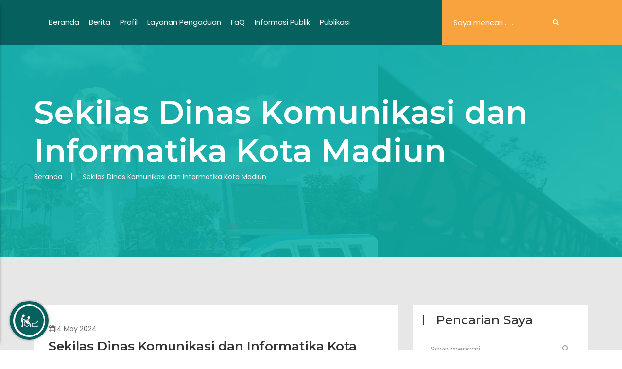

--- FILE ---
content_type: text/html; charset=UTF-8
request_url: https://kominfo.madiunkota.go.id/profile/tentang
body_size: 9164
content:
<!DOCTYPE html>
<html lang="en">

<head>
    <meta charset="utf-8">
    <meta http-equiv="X-UA-Compatible" content="IE=edge">
    <meta name="viewport" content="width=device-width, initial-scale=1">
    <title>    Selamat Datang Di Dinas Komunikasi dan Informatika Kota Madiun
 &mdash; Dinas Komunikasi dan Informatika Kota Madiun </title>

            <meta name="author" content="">
     <!-- Standard Favicon -->
     <link rel="icon" href="https://kominfo.madiunkota.go.id/assetlanding/images/logomadiun.png">

     <!-- Touch Icons - iOS and Android 2.1+ -->
     <link rel="apple-touch-icon"
         href="https://kominfo.madiunkota.go.id/assetlanding/images/logomadiun.png">
     <link rel="apple-touch-icon" sizes="72x72"
         href="https://kominfo.madiunkota.go.id/assetlanding/images/logomadiun.png">
     <link rel="apple-touch-icon" sizes="114x114"
         href="https://kominfo.madiunkota.go.id/assetlanding/images/logomadiun.png">


    <!-- Bootstrap core CSS -->
    <link href="https://kominfo.madiunkota.go.id/assetlanding/css/bootstrap.css" rel="stylesheet">
    <!-- Slick Slider CSS -->
    <link href="https://kominfo.madiunkota.go.id/assetlanding/css/slick-theme.css" rel="stylesheet" />
    <!-- ICONS CSS -->
    <link href="https://kominfo.madiunkota.go.id/assetlanding/css/font-awesome.css" rel="stylesheet">
    <!-- ICONS CSS -->
    <link href="https://kominfo.madiunkota.go.id/assetlanding/css/animation.css" rel="stylesheet">
    <!-- Pretty Photo CSS -->
    <link href="https://kominfo.madiunkota.go.id/assetlanding/css/prettyPhoto.css" rel="stylesheet">
    <!-- Custom Main StyleSheet CSS -->
    <link href="https://kominfo.madiunkota.go.id/assetlanding/css/component.css" rel="stylesheet">
    <!-- Pretty Photo CSS -->
    <link href="https://kominfo.madiunkota.go.id/assetlanding/css/jquery.bxslider.css" rel="stylesheet">
    <!-- Pretty Photo CSS -->
    <link href="https://kominfo.madiunkota.go.id/assetlanding/css/style5.css" rel="stylesheet">
    <!-- Pretty Photo CSS -->
    <link href="https://kominfo.madiunkota.go.id/assetlanding/css/demo.css" rel="stylesheet">
    <!-- Pretty Photo CSS -->
    <link href="https://kominfo.madiunkota.go.id/assetlanding/css/fig-hover.css" rel="stylesheet">
    <!-- Typography CSS -->
    <link href="https://kominfo.madiunkota.go.id/assetlanding/css/typography.css" rel="stylesheet">
    <!-- Custom Main StyleSheet CSS -->
    <link href="https://kominfo.madiunkota.go.id/assetlanding/style.css" rel="stylesheet">
    <!-- Custom Main StyleSheet CSS -->
    <link href="https://kominfo.madiunkota.go.id/assetlanding/css/component.css" rel="stylesheet">
    <!-- Custom Main StyleSheet CSS -->
    <link href="https://kominfo.madiunkota.go.id/assetlanding/css/shotcode.css" rel="stylesheet">
    <!-- Custom Main StyleSheet CSS -->
    <link href="https://kominfo.madiunkota.go.id/assetlanding/svg-icon.css" rel="stylesheet">
    <!-- Color CSS -->
    <link href="https://kominfo.madiunkota.go.id/assetlanding/css/color.css" rel="stylesheet">
    <!-- Responsive CSS -->
    <link href="https://kominfo.madiunkota.go.id/assetlanding/css/responsive.css" rel="stylesheet">
    <link href="https://kominfo.madiunkota.go.id/assetlanding/css/sidebar-widget.css" rel="stylesheet">

    
    
    <!-- Custom Main StyleSheet CSS -->
    <link href="https://kominfo.madiunkota.go.id/assetlanding/css/sidebar-widget.css" rel="stylesheet">

    <style>
    :root {
        --navigation-color: #f9a33e;
        --primary-color: #06615E;
        --secondary-color: #10B1AB;
    }
    </style>
    
</head>

<body class="demo-5">

             <script src="https://code.responsivevoice.org/responsivevoice.js?key=5V3wKigO"></script>
      
  <script src="https://kominfo.madiunkota.go.id/widget/widget_disabilitas.js"></script>
    
    <!--WRAPPER START-->
    <div class="wrapper">
        <header>
            

            <!--CITY TOP NAVIGATION START-->
            <div class="city_top_navigation" >
                <div class="container-fluid">
                    <div class="row">
                        <div class="col-md-9">
                            <div class="navigation">
                                <ul>
                                    <li><a href="https://kominfo.madiunkota.go.id">Beranda</a></li>
                                    <li><a href="#">Berita</a>
                                        <ul class="child">
                                            <li><a href="https://kominfo.madiunkota.go.id/berita">Berita Kominfo Madiun</a></li>
                                            <li><a href="https://madiuntoday.id/">Madiun Today</a></li>
                                            <li><a href="https://kominfo.madiunkota.go.id/kabarwarga">Kabar Warga</a></li>
                                            <li><a href="https://kominfo.madiunkota.go.id/arsipberita">Arsip Berita</a></li>
                                            <li><a href="https://kominfo.madiunkota.go.id/radiosuara">Radio Suara Madiun</a></li>
                                            
                                            <li><a href="https://kominfo.madiunkota.go.id/siaranpers">Siaran Pers Madiun</a></li>
                                            
                                            <li><a href="https://kominfo.madiunkota.go.id/infografis">Infografis Madiun</a></li>
                                            
                                        </ul>
                                    </li>
                                    <li><a href="#">Profil</a>
                                        <ul class="child">
                                            <li><a href="https://kominfo.madiunkota.go.id/profile/tentang">Tentang</a></li>
                                            <li><a href="https://kominfo.madiunkota.go.id/profile/visimisi">Visi Misi</a></li>
                                            <li><a href="https://kominfo.madiunkota.go.id/profile/strukturorganisasi">Struktur Organisasi</a></li>
                                            <li><a href="https://kominfo.madiunkota.go.id/profile/tupoksi">Tupoksi Diskominfo Kota Madiun</a></li>
                                            <li><a href="https://kominfo.madiunkota.go.id/profile/standarpelayanan">Standar Pelayanan</a></li>
                                            <li><a href="https://kominfo.madiunkota.go.id/profile/datapegawai">Data Pegawai </a></li>
                                            <li><a href="https://kominfo.madiunkota.go.id/profile/lhkpn">LHKPN Pejabat Publik Pemerintah Kota Madiun</a></li>
                                        </ul>
                                    </li>
                                    <li><a href="https://awaksigap.madiunkota.go.id/">Layanan Pengaduan</a></li>
                                    <li><a href="https://kominfo.madiunkota.go.id/pusatbantuan">FaQ</a></li>
                                    
                                    <li><a href="#">Informasi Publik</a>
                                        <ul class="child">
                                            <li><a href="https://ppid.madiunkota.go.id/">PPID Kota Madiun</a></li>
                                            <li><a href="https://kominfo.madiunkota.go.id/radiosuara">Radio Suara Madiun</a></li>
                                            <li><a href="https://csirt.madiunkota.go.id/">CSIRT Kota Madiun</a></li>
                                        </ul>
                                    </li>
                                    <li><a href="#">Publikasi</a>
                                        <ul class="child">
                                            <li><a href="https://kominfo.madiunkota.go.id/berita/kategori/laporan-pengaduan-pelayanan-publik">Laporan Pengaduan Pelayanan Publik </a></li>
                                            <li><a href="https://kominfo.madiunkota.go.id/berita/kategori/laporan-penerima-layanan-publik">Laporan Penerima Layanan Publik </a></li>
                                            <li><a href="https://kominfo.madiunkota.go.id/profile/skm">Survei Kepuasan Masyarakat (SKM) Diskominfo Kota Madiun </a></li>
                                            <li><a href="https://kominfo.madiunkota.go.id/profile/surveyevaluasi">Survei Evaluasi Pelayanan Publik Diskominfo Kota Madiun </a></li>
                                    </li>
                                   
                                </ul>
                            </div>
                            <!--DL Menu Start-->
                            <div id="kode-responsive-navigation" class="dl-menuwrapper">
                                <button class="dl-trigger">Open Menu</button>
                                <ul class="dl-menu">
                                    <li><a class="active" href="https://kominfo.madiunkota.go.id">Beranda</a></li>
                                    <li class="menu-item kode-parent-menu"><a href="#">Berita</a>
                                        <ul class="dl-submenu">
                                            

                                            <li><a href="https://kominfo.madiunkota.go.id/berita">Berita Kominfo Madiun</a></li>
                                            <li><a href="https://madiuntoday.id/">Madiun Today</a></li>
                                            <li><a href="https://kominfo.madiunkota.go.id/kabarwarga">Kabar Warga</a></li>
                                            <li><a href="https://kominfo.madiunkota.go.id/arsipberita">Arsip Berita</a></li>
                                            <li><a href="https://kominfo.madiunkota.go.id/radiosuara">Radio Suara Madiun</a></li>
                                            <li><a href="https://kominfo.madiunkota.go.id/siaranpers">Siaran Pers Madiun</a></li>
                                            <li><a href="https://kominfo.madiunkota.go.id/infografis">Infografis Madiun</a></li>
                                        </ul>
                                    </li>
                                    <li class="menu-item kode-parent-menu"><a href="#">Profil</a>
                                        <ul class="dl-submenu">
                                            <li><a href="https://kominfo.madiunkota.go.id/profile/tentang">Tentang</a></li>
                                            <li><a href="https://kominfo.madiunkota.go.id/profile/visimisi">Visi Misi</a></li>
                                            <li><a href="https://kominfo.madiunkota.go.id/profile/strukturorganisasi">Struktur Organisasi</a></li>
                                            <li><a href="https://kominfo.madiunkota.go.id/profile/tupoksi">Tupoksi Diskominfo Kota Madiun</a></li>
                                            <li><a href="https://kominfo.madiunkota.go.id/profile/standarpelayanan">Standar Pelayanan</a></li>
                                            <li><a href="https://kominfo.madiunkota.go.id/profile/datapegawai">Data Pegawai </a></li>
                                            <li><a href="https://kominfo.madiunkota.go.id/profile/lhkpn">LHKPN Pejabat Publik Pemerintah Kota Madiun</a></li>
                                        </ul>
                                    </li>
                                    <li><a href="index.html">Layanan Pengaduan</a></li>
                                    <li><a href="https://kominfo.madiunkota.go.id/pusatbantuan">FaQ</a></li>
                                    <li class="menu-item kode-parent-menu"><a href="#">Informasi Publik</a>
                                        <ul class="dl-submenu">
                                            <li><a href="https://madiuntoday.id/.">Madiun Today</a></li>
                                            <li><a href="https://ppid.madiunkota.go.id/">PPID Kota Madiun</a></li>
                                            <li><a href="https://93fm.madiunkota.go.id/">Radio Suara Madiun</a></li>
                                            <li><a href="https://kominfo.madiunkota.go.id/berita/Informasi%20Secara%20Berkala">Informasi Berkala</a></li>
                                            <li><a href="https://kominfo.madiunkota.go.id/berita/Informasi%20Setiap%20Saat">Informasi Setiap Saat</a></li>
                                            <li><a href="https://kominfo.madiunkota.go.id/berita/Informasi%20Serta%20Merta">Informasi Serta Merta</a></li>
                                            <li><a href="https://kominfo.madiunkota.go.id/berita/Informasi%20Dikecualikan">Informasi Dikecualikan</a></li>
                                        </ul>
                                    </li>
                                    <li class="menu-item kode-parent-menu"><a href="#">Publikasi</a>
                                        <ul class="dl-submenu">
                                            <li><a href="https://kominfo.madiunkota.go.id/berita/kategori/laporan-pengaduan-pelayanan-publik">Laporan Pengaduan Pelayanan Publik </a></li>
                                            <li><a href="https://kominfo.madiunkota.go.id/berita/kategori/laporan-penerima-layanan-publik">Laporan Penerima Layanan Publik </a></li>
                                            <li><a href="https://kominfo.madiunkota.go.id/profile/skm">Survei Kepuasan Masyarakat (SKM) Diskominfo Kota Madiun </a></li>
                                            <li><a href="https://kominfo.madiunkota.go.id/profile/surveyevaluasi">Survei Evaluasi Pelayanan Publik Diskominfo Kota Madiun </a></li>
                                        </ul>
                                    </li>
                                  
                                </ul>
                            </div>
                            <!--DL Menu END-->
                        </div>
                        <div class="col-md-3">
                            <div class="city_top_form">
                                <div class="city_top_search">
                                    <form id="myForm" action="https://kominfo.madiunkota.go.id/berita/result/filter"  method="GET" >
                                   
                                    
                                        <input type="text" placeholder="Saya mencari . . ."  value="" name="cari_berita" required>
                                        <a id="submitLink"> <i class="fa fa-search"></i></a>
                                           
                                    </form>

                                   
                                </div>
                              
                            </div>
                        </div>
                    </div>
                </div>
            </div>
            <!--CITY TOP NAVIGATION END-->

            <!--CITY TOP NAVIGATION START-->
            <div class="city_top_navigation hide">
                <div class="container-fluid">
                    <div class="row">
                        <div class="col-md-9">
                            <div class="navigation">
                                <ul>
                                    <li><a href="index.html">Beranda</a></li>
                                    <li><a href="#">Berita</a>
                                        <ul class="child">

                                            <li><a href="https://kominfo.madiunkota.go.id/berita">Berita Kominfo Madiun</a></li>
                                            <li><a href="https://madiuntoday.id/">Madiun Today</a></li>
                                            <li><a href="https://kominfo.madiunkota.go.id/kabarwarga">Kabar Warga</a></li>
                                            <li><a href="https://kominfo.madiunkota.go.id/arsipberita">Arsip Berita</a></li>
                                            <li><a href="https://kominfo.madiunkota.go.id/radiosuara">Radio Suara Madiun</a></li>
                                            <li><a href="https://kominfo.madiunkota.go.id/siaranpers">Siaran Pers Madiun</a></li>
                                            <li><a href="https://kominfo.madiunkota.go.id/infografis">Infografis Madiun</a></li>

                                          
                                        </ul>
                                    </li>
                                    <li><a href="#">Profil</a>
                                        <ul class="child">
                                            <li><a href="https://kominfo.madiunkota.go.id/profile/tentang">Tentang</a></li>
                                            <li><a href="https://kominfo.madiunkota.go.id/profile/visimisi">Visi Misi</a></li>
                                            <li><a href="https://kominfo.madiunkota.go.id/profile/strukturorganisasi">Struktur Organisasi</a></li>
                                            <li><a href="https://kominfo.madiunkota.go.id/profile/tupoksi">Tupoksi Diskominfo Kota Madiun</a></li>
                                            <li><a href="https://kominfo.madiunkota.go.id/profile/standarpelayanan">Standar Pelayanan</a></li>
                                            <li><a href="https://kominfo.madiunkota.go.id/profile/datapegawai">Data Pegawai </a></li>
                                            <li><a href="https://kominfo.madiunkota.go.id/profile/lhkpn">LHKPN Pejabat Publik Pemerintah Kota Madiun</a></li>
                                        </ul>
                                    </li>
                                    <li><a href="https://awaksigap.madiunkota.go.id/">Layanan Pengaduan</a></li>
                                    <li><a href="https://kominfo.madiunkota.go.id/pusatbantuan">FaQ</a></li>
                                   
                                    <li><a href="#">Informasi Publik</a>
                                        <ul class="child">
                                            <li><a href="https://madiuntoday.id/.">Madiun Today</a></li>
                                            <li><a href="https://ppid.madiunkota.go.id/">PPID Kota Madiun</a></li>
                                            <li><a href="https://93fm.madiunkota.go.id/">Radio Suara Madiun</a></li>
                                            <li><a href="https://kominfo.madiunkota.go.id/berita/Informasi%20Secara%20Berkala">Informasi Berkala</a></li>
                                            <li><a href="https://kominfo.madiunkota.go.id/berita/Informasi%20Setiap%20Saat">Informasi Setiap Saat</a></li>
                                            <li><a href="https://kominfo.madiunkota.go.id/berita/Informasi%20Serta%20Merta">Informasi Serta Merta</a></li>
                                            <li><a href="https://kominfo.madiunkota.go.id/berita/Informasi%20Dikecualikan">Informasi Dikecualikan</a></li>
                                        </ul>
                                    </li>
                                    <li><a href="#">Publikasi</a>
                                        <ul class="child">
                                            <li><a href="https://kominfo.madiunkota.go.id/berita/kategori/laporan-pengaduan-pelayanan-publik">Laporan Pengaduan Pelayanan Publik </a></li>
                                            <li><a href="https://kominfo.madiunkota.go.id/berita/kategori/laporan-penerima-layanan-publik">Laporan Penerima Layanan Publik </a></li>
                                            <li><a href="https://kominfo.madiunkota.go.id/profile/skm">Survei Kepuasan Masyarakat (SKM) Diskominfo Kota Madiun </a></li>
                                            <li><a href="https://kominfo.madiunkota.go.id/profile/surveyevaluasi">Survei Evaluasi Pelayanan Publik Diskominfo Kota Madiun </a></li>
                                        </ul>
                                    </li>
                                  
                                </ul>
                            </div>
                            <!--DL Menu Start-->
                            <div id="kode-responsive-navigation1" class="dl-menuwrapper">
                                <button class="dl-trigger">Open Menu</button>
                                <ul class="dl-menu">
                                    <li><a class="active" href="index.html">Beranda</a></li>
                                    <li class="menu-item kode-parent-menu"><a href="#">Berita</a>
                                        <ul class="dl-submenu">
                                            <li><a href="https://kominfo.madiunkota.go.id/berita">Berita Kominfo Madiun</a></li>
                                            <li><a href="https://madiuntoday.id/">Madiun Today</a></li>
                                            <li><a href="https://kominfo.madiunkota.go.id/kabarwarga">Kabar Warga</a></li>
                                            <li><a href="https://kominfo.madiunkota.go.id/arsipberita">Arsip Berita</a></li>
                                            <li><a href="https://kominfo.madiunkota.go.id/radiosuara">Radio Suara Madiun</a></li>
                                            <li><a href="https://kominfo.madiunkota.go.id/siaranpers">Siaran Pers Madiun</a></li>
                                            <li><a href="https://kominfo.madiunkota.go.id/infografis">Infografis Madiun</a></li>

                                         
                                        </ul>
                                    </li>
                                    <li class="menu-item kode-parent-menu"><a href="#">Profil</a>
                                        <ul class="dl-submenu">
                                            <li><a href="https://kominfo.madiunkota.go.id/profile/tentang">Tentang</a></li>
                                            <li><a href="https://kominfo.madiunkota.go.id/profile/visimisi">Visi Misi</a></li>
                                            <li><a href="https://kominfo.madiunkota.go.id/profile/strukturorganisasi">Struktur Organisasi</a></li>
                                            <li><a href="https://kominfo.madiunkota.go.id/profile/tupoksi">Tupoksi Diskominfo Kota Madiun</a></li>
                                            <li><a href="https://kominfo.madiunkota.go.id/profile/standarpelayanan">Standar Pelayanan</a></li>
                                            <li><a href="https://kominfo.madiunkota.go.id/profile/datapegawai">Data Pegawai </a></li>
                                            <li><a href="https://kominfo.madiunkota.go.id/profile/lhkpn">LHKPN Pejabat Publik Pemerintah Kota Madiun</a></li>
                                        </ul>
                                    </li>
                                    <li><a href="https://awaksigap.madiunkota.go.id/">Layanan Pengaduan</a></li>
                                    <li><a href="https://kominfo.madiunkota.go.id/pusatbantuan">FaQ</a></li>
                                   
                                    <li class="menu-item kode-parent-menu"><a href="#">Informasi Publik</a>
                                        <ul class="dl-submenu">
                                            <li><a href="https://madiuntoday.id/.">Madiun Today</a></li>
                                            <li><a href="https://ppid.madiunkota.go.id/">PPID Kota Madiun</a></li>
                                            <li><a href="https://93fm.madiunkota.go.id/">Radio Suara Madiun</a></li>
                                            <li><a href="https://kominfo.madiunkota.go.id/berita/Informasi%20Secara%20Berkala">Informasi Berkala</a></li>
                                            <li><a href="https://kominfo.madiunkota.go.id/berita/Informasi%20Setiap%20Saat">Informasi Setiap Saat</a></li>
                                            <li><a href="https://kominfo.madiunkota.go.id/berita/Informasi%20Serta%20Merta">Informasi Serta Merta</a></li>
                                            <li><a href="https://kominfo.madiunkota.go.id/berita/Informasi%20Dikecualikan">Informasi Dikecualikan</a></li>
                                        </ul>
                                    </li>
                                    <li class="menu-item kode-parent-menu"><a href="#">Publikasi</a>
                                        <ul class="dl-submenu">
                                            <li><a href="https://kominfo.madiunkota.go.id/berita/kategori/laporan-pengaduan-pelayanan-publik">Laporan Pengaduan Pelayanan Publik </a></li>
                                            <li><a href="https://kominfo.madiunkota.go.id/berita/kategori/laporan-penerima-layanan-publik">Laporan Penerima Layanan Publik </a></li>
                                            <li><a href="https://kominfo.madiunkota.go.id/profile/skm">Survei Kepuasan Masyarakat (SKM) Diskominfo Kota Madiun </a></li>
                                            <li><a href="https://kominfo.madiunkota.go.id/profile/surveyevaluasi">Survei Evaluasi Pelayanan Publik Diskominfo Kota Madiun </a></li>
                                        </ul>
                                    </li>
                                    <li><a href="https://kominfo.madiunkota.go.id/pusatbantuan">Pusat Bantuan</a></li>
                                 
                                </ul>
                            </div>
                            <!--DL Menu END-->
                        </div>
                        <div class="col-md-3">
                            <div class="city_top_form">
                                <div class="city_top_search">
                                    <input type="text" placeholder="Search">
                                    <a href="#"><i class="fa fa-search"></i></a>
                                </div>
                                <a class="top_user" href="login.html"><i class="fa fa-user"></i></a>
                            </div>
                        </div>
                    </div>
                </div>
            </div>
            <!--CITY TOP NAVIGATION END-->
        </header>




        
<!-- SAB BANNER START-->
<div class="sab_banner overlay">
    <div class="container">
        <div class="sab_banner_text">
            <h2>Sekilas Dinas Komunikasi dan Informatika Kota Madiun</h2>
            <ul class="breadcrumb">
              <li class="breadcrumb-item"><a href="https://kominfo.madiunkota.go.id">Beranda</a></li>
              <li class="breadcrumb-item active">Sekilas Dinas Komunikasi dan Informatika Kota Madiun</li>
            </ul>
        </div>
    </div>
</div>
<!-- SAB BANNER END-->

<!-- CITY EVENT2 WRAP START-->
<div class="city_blog2_wrap">
    <div class="container">
        <div class="row">
            <div class="col-md-8">
                <div class="city_blog2_fig fig2 detail">
                                           
                        <img src="https://kominfo.madiunkota.go.id/file/[base64]" alt="">
                    
                    <div class="blog_detail_row">
                        <div class="city_blog2_list">
                                                            <ul class="city_meta_list">
                                    <li><i class="fa fa-calendar"></i>14 May 2024</li>
                                </ul>
                            
                            
                            <div class="city_blog2_text">
                                <h4>Sekilas Dinas Komunikasi dan Informatika Kota Madiun</h4>
                                <p><p class="MsoNormal" style="text-align:justify"><span style="font-size:12.0pt;
line-height:107%;mso-bidi-font-family:Calibri;mso-bidi-theme-font:minor-latin">Dinas
Komunikasi dan Informatika Kota Madiun merupakan unsur pelaksana otonomi daerah
di bidang komunikasi, informatika, persandian, dan statistik. Sebelumnya, Dinas
komuniksi dan Informatika Kota Madiun merupakan salah satu bidang di Dinas
Perhubungan, Komunikasi, dan Informatika (Dishubkominfo) Kota Madiun yang
terbentuk berdasarkan Peraturan Daerah Kota Madiun Nomor 04 tahun 2008 tentang
Organisasi dan Tata Kerja Pemerintah Kota Madiun serta Surat Keputusan (SK)
Wali Kota Madiun Nomor 38 Tahun 2008 tentang Uraian Tugas dan Fungsi Dinas
Perhubungan, Komunikasi dan Informatika Kota Madiun yang mempunyai tugas
membantu Wali Kota melaksanakan kewenangan desentralisasi, dekonsentrasi, dan
tugas pembantuan di bidang perhubungan komunikasi dan informatika.
Dishubkominfo Kota Madiun berkantor di Jalan Basuki Rahmad Nomor 4 Kelurahan
Sukosari (sekarang jadi Puskesmas Sukosari). Pada awal 2016 Dishubkominfo
berpindah kantor di Jalan Hayam Wuruk nomor 62 Kelurahan Manguharjo.</span></p><p class="MsoNormal" style="text-align:justify"><span style="font-size:12.0pt;
line-height:107%;mso-bidi-font-family:Calibri;mso-bidi-theme-font:minor-latin">Dalam
rangka optimalisasi Tugas Pokok dan Fungsi yang didasarkan pada perda nomor 03
tahun 2016 tentang Pembentukan dan Susunan Perangkat Daerah di Kota Madiun pun
mengalami perubahan. Termasuk Dinas Perhubungan, Komunikasi dan Informatika
adalah salah satu perangkat daerah yang terpisah menjadi dua dinas. Yaitu,
Dinas Perhubungan dan Dinas Komunikasi dan Informatika. Perda tersebut mulai
berlaku efektif pada Januari 2017. Dinas Perhubungan kemudian tetap berkantor
di Jalan Hayam Wuruk nomor 62 Kelurahan Manguharjo. Sedang, Dinas Kominfo
berkantor di Jalan Pahlawan nomor 37 Kelurahan Kartoharjo. Dinas Kominfo
memakai salah satu gedung Sekretariat Daerah Kota Madiun pada waktu itu. Dinas
Kominfo kemudian mendapatkan hibah aset gedung eks kantor DPRD Kota Madiun di
Jalan Perintis Kemerdekaan 32 Kelurahan Kartoharjo dan mulai ditempati pada 25
Juli 2019 hingga sekarang.</span></p><p>







</p><p class="MsoNormal" style="text-align:justify"><span style="font-size:12.0pt;
line-height:107%;mso-bidi-font-family:Calibri;mso-bidi-theme-font:minor-latin">Dinas
Komunikasi dan Informatika Kota Madiun mengalami perubahan struktur organisasi
kembali sekaligus dengan pelaksanaan penyederhanaan birokrasi sesuai amanat
Peraturan Daerah Kota Madiun Nomor 08 Tahun 2020 tentang Perubahan Atas
Peraturan Daerah Nomor 03 Tahun 2016 tentang Pembentukan dan Susunan Perangkat
Daerah. Penjabaran tugas pokok dan fungsi Dinas Komunikasi dan Informatika Kota
Madiun berpedoman pada Peraturan Wali Kota Madiun Nomor 72 Tahun 2021 tentang
Kedudukan, Susunan Organisasi, Tugas, Fungsi dan Tata Kerja Dinas Komunikasi
dan Informatika. Dinas Kominfo merupakan dinas tipe B dengan unsur pelaksana
yang terdiri dari tiga bidang. Yakni, Bidang Pengelolaan Informasi dan
Komunikasi Publik, Bidang Pengelolaan Teknologi Informasi dan Komunikasi, serta
Bidang Pengelolaan Statistik dan Persandian.</span></p><p class="MsoNormal"><b><span style="font-size:12.0pt;line-height:107%;
mso-bidi-font-family:Calibri;mso-bidi-theme-font:minor-latin"><br></span></b></p><p class="MsoNormal"><b><span style="font-size:12.0pt;line-height:107%;
mso-bidi-font-family:Calibri;mso-bidi-theme-font:minor-latin"><br></span></b></p><p class="MsoNormal"><b><span style="font-size:12.0pt;line-height:107%;
mso-bidi-font-family:Calibri;mso-bidi-theme-font:minor-latin">Kantor Dinas
Komunikasi dan Informatika Kota Madiun<o:p></o:p></span></b></p><p class="MsoNormal"><b><span style="font-size:12.0pt;line-height:107%;
mso-bidi-font-family:Calibri;mso-bidi-theme-font:minor-latin">Alamat&nbsp;&nbsp;&nbsp;&nbsp;&nbsp;&nbsp;&nbsp;&nbsp;&nbsp;&nbsp;&nbsp;  :<o:p></o:p></span></b></p><p class="MsoNormal"><span style="font-size:12.0pt;line-height:107%;mso-bidi-font-family:
Calibri;mso-bidi-theme-font:minor-latin">Jalan Perintis Kemerdekaan Nomor 32
Kelurahan Kartoharjo, Kecamatan Kartoharjo, Kota Madiun, Jawa Timur<o:p></o:p></span></p><p class="MsoNormal"><b><span style="font-size:12.0pt;line-height:107%;
mso-bidi-font-family:Calibri;mso-bidi-theme-font:minor-latin">Jam Pelayanan :<o:p></o:p></span></b></p><p class="MsoNormal"><span style="font-size:12.0pt;line-height:107%;mso-bidi-font-family:
Calibri;mso-bidi-theme-font:minor-latin">Senin-Kamis &nbsp;&nbsp; (07.00 – 15.30 WIB)<o:p></o:p></span></p><p class="MsoNormal" style="text-align:justify">









</p><p class="MsoNormal"><span style="font-size:12.0pt;line-height:107%;mso-bidi-font-family:
Calibri;mso-bidi-theme-font:minor-latin">Jumat&nbsp; &nbsp; &nbsp; &nbsp; &nbsp; &nbsp; &nbsp; &nbsp; (06.30
– 14.30 WIB)<o:p></o:p></span></p> </p>

                            
                            </div>
                        
                        </div>
                   
                     
                    </div>
               
                </div>



                              
                <!--BLOG POST SLIDE START-->
                <div class="blog_post_slide">
                    <h4 class="sidebar_heading">Lampiran</h4>
                 
                    <iframe src="https://kominfo.madiunkota.go.id/file/[base64]" name="iframe_a"  width="100%" height="600" style="border:1px solid black;"></iframe> <br>
                    <br><br>
                    <a href="https://kominfo.madiunkota.go.id/file/[base64]" target="_blank">
                         <button   class="theam_btn border-color color" style="border-radius: 20px;margin-top:30px;" >Download File</button></a><br><br>

                   
                </div>
                                <!--BLOG POST SLIDE END-->
          
            </div>
            <div class="col-md-4">
                <div class="sidebar_widget">
                  
                    
                   <!-- EVENT SIDEBAR START-->
    <div class="event_sidebar">
        <h4 class="sidebar_heading">Pencarian Saya</h4>
        <div class="sidebar_search">
            <form action="https://kominfo.madiunkota.go.id/berita/result/filter"  method="GET" >
              
                        
                    <input type="text" placeholder="Saya mencari . . ."  value="" name="cari_berita" required>
                    <button type="submit"><i class="fa fa-search"></i></button>

            </form>
        </div>
    </div>
    <!-- EVENT SIDEBAR END-->
    
 <!-- EVENT SIDEBAR START-->
 <div class="event_sidebar">
     <h4 class="sidebar_heading">Postingan Terbaru </h4>
     <div class="event_categories">
         <ul>
                                    <li>
                <a href="https://kominfo.madiunkota.go.id/berita/2026/01/27/perkuat-sistem-keamanan-informasi-diskominfo-kota-madiun-jalani-verifikasi-indeks-kami-2025-bssn">
                <div class="event_categories_list">
                    <figure class="box">
                        <div class="box-layer layer-1"></div>
                        <div class="box-layer layer-2"></div>
                        <div class="box-layer layer-3"></div>
                       
                                                <img src="https://kominfo.madiunkota.go.id/file/[base64]" alt="" style="width:80px;height:80px;">
                        
                    </figure>
                    <div class="event_categories_text">
                        <h6><span>Perkuat Sistem Keamanan Informasi, Diskominfo Kota Madiun Jalani Verifikasi Indeks KAMI 2025 BSSN</span> </h6>
                        <ul class="blog_author_date">
                            <li>by Admin</li>
                            <li>27 Jan 2026</li>
                        </ul>
                    </div>
                </div>
                </a>
            </li>
                                    <li>
                <a href="https://kominfo.madiunkota.go.id/berita/2026/01/21/optimalkan-pengelolaan-media-sosial-dinas-kominfo-kota-madiun-ikuti-bimtek-lini-masa-komdigi">
                <div class="event_categories_list">
                    <figure class="box">
                        <div class="box-layer layer-1"></div>
                        <div class="box-layer layer-2"></div>
                        <div class="box-layer layer-3"></div>
                       
                                                <img src="https://kominfo.madiunkota.go.id/file/[base64]" alt="" style="width:80px;height:80px;">
                        
                    </figure>
                    <div class="event_categories_text">
                        <h6><span>Optimalkan Pengelolaan Media Sosial, Dinas Kominfo Kota Madiun Ikuti Bimtek Lini Masa Komdigi</span> </h6>
                        <ul class="blog_author_date">
                            <li>by Admin</li>
                            <li>21 Jan 2026</li>
                        </ul>
                    </div>
                </div>
                </a>
            </li>
                                    <li>
                <a href="https://kominfo.madiunkota.go.id/berita/2026/01/07/daftarkan-segera-tte-anda">
                <div class="event_categories_list">
                    <figure class="box">
                        <div class="box-layer layer-1"></div>
                        <div class="box-layer layer-2"></div>
                        <div class="box-layer layer-3"></div>
                       
                                                <img src="https://kominfo.madiunkota.go.id/file/[base64]" alt="" style="width:80px;height:80px;">
                        
                    </figure>
                    <div class="event_categories_text">
                        <h6><span>Daftarkan Segera TTE Anda</span> </h6>
                        <ul class="blog_author_date">
                            <li>by Admin</li>
                            <li>07 Jan 2026</li>
                        </ul>
                    </div>
                </div>
                </a>
            </li>
                                    <li>
                <a href="https://kominfo.madiunkota.go.id/berita/2026/01/06/haru-dan-semangat-baru-warnai-rapat-pembinaan-kepegawaian-kominfo-kota-madiun">
                <div class="event_categories_list">
                    <figure class="box">
                        <div class="box-layer layer-1"></div>
                        <div class="box-layer layer-2"></div>
                        <div class="box-layer layer-3"></div>
                       
                                                <img src="https://kominfo.madiunkota.go.id/file/[base64]" alt="" style="width:80px;height:80px;">
                        
                    </figure>
                    <div class="event_categories_text">
                        <h6><span>Haru dan Semangat Baru Warnai Rapat Pembinaan Kepegawaian Kominfo Kota Madiun</span> </h6>
                        <ul class="blog_author_date">
                            <li>by Admin</li>
                            <li>06 Jan 2026</li>
                        </ul>
                    </div>
                </div>
                </a>
            </li>
                      
             
         </ul>
     </div>
 </div>
 <!-- EVENT SIDEBAR END-->                    
                
                </div>	
            </div>
        </div>					
    </div>
</div>
<!-- CITY EVENT2 WRAP END-->



                            <!--CITY REQUEST WRAP START-->
                <div class="city_requset_wrap requst02">
                    <div class="container">
                        <div class="row">
                            <div class="col-md-6 col-sm-6">
                                <div class="city_request_list">
                                    <div class="city_request_row">
                                        <span><i class="fa icon-question"></i></span>
                                        <div class="city_request_text">
                                            <span>Seputar</span>
                                            <h4>Kota Madiun</h4>
                                        </div>
                                    </div>
                                    <div class="city_request_link">
                                        <ul>
                                            <li><a href="https://madiunkota.go.id/">Website Kota Madiun</a></li>
                                            <li><a href="https://spbe.madiunkota.go.id/">SPBE Kota Madiun</a></li>
                                            <li><a href="https://smartcity.madiunkota.go.id/">SmartCity Kota Madiun</a></li>
                                            <li><a href="https://madiuntoday.id/">Madiun Today</a></li>
                                            <li><a href="https://opendata.madiunkota.go.id/">Data Sektoral Kota Madiun</a></li>
                                            <li><a href="https://edu.madiunkota.go.id/">E-Book Kota Madiun</a></li>
                                        
                                        </ul>
                                    </div>
                                </div>
                            </div>
                            <div class="col-md-6 col-sm-6">
                                <div class="city_request_list">
                                    <div class="city_request_row">
                                        <span><i class="fa icon-shout"></i></span>
                                        <div class="city_request_text">
                                            <span>Seputar</span>
                                            <h4>Pelayanan Kota Madiun</h4>
                                        </div>
                                    </div>
                                    <div class="city_request_link">
                                        <ul>
                                            <li><a href="https://awaksigap.madiunkota.go.id/">Awak Sigap Kota Madiun</a></li>
                                            <li><a href="https://awaksigap.madiunkota.go.id/masuk/awaksigap">Kontribusi Berita </a></li>
                                            <li><a href="https://ppid.madiunkota.go.id/">PPID Kota Madiun  </a></li>
                                            <li><a href="https://ayokemadiun.madiunkota.go.id/">Ayo Ke Madiun</a></li>
                                        </ul>
                                    </div>
                                </div>
                            </div>
                        </div>
                    </div>
                </div>
                <!--CITY REQUEST WRAP END-->
            


           <!--CITY REQUEST WRAP END-->
           <footer>
            <div class="widget_wrap overlay">
                <div class="container">
                    <div class="row">
                        <div class="col-md-3 col-sm-6">
                            <div class="widget_list">
                                <h4 class="widget_title">Dinas Komunikasi dan Informatika Kota Madiun </h4>
                                <div class="widget_text">
                                    <ul>
                                        <li><a href="#">Jl. Perintis Kemerdekaan No. 32</a></li>
                                        <li><a href="#"> Kel. Kartoharjo, Kecamatan Kartoharjo, </a></li>
                                        <li><a href="#">Kota Madiun, Jawa Timur.</a></li>
                                        <li><a href="#">Jam Pelayanan :</a></li>
                                        <li><a href="#"> Senin - Kamis (07.00 - 15.30) </a></li>
                                        <li><a href="#"> Jumat (06.30 - 14.30)</a></li>
                                    </ul>
                                
                                </div>
                            </div>
                        </div>
                        <div class="col-md-9">
                            <div class="row">
                                <div class="col-md-4 col-sm-6">
                                    <div class="widget_list">
                                        <h4 class="widget_title">Jelajahi</h4>
                                        <div class="widget_service">
                                            <ul>
                                                <li><a href="https://sipdok.madiunkota.go.id/">Sipdok Kota Madiun</a></li>
                                                <li><a href="https://beasiswa.madiunkota.go.id/">Beasiswa Kota Madiun</a></li>
                                                <li><a href="https://awaksigap.madiunkota.go.id/">Awak Sigap Kota Madiun</a></li>
                                                <li><a href="https://peceltumpang.madiunkota.go.id/">Pecel Tumpang Kota Madiun</a></li>
                                                <li><a href="https://sicaker.madiunkota.go.id/">Sicaker Kota Madiun</a></li>
                                                <li><a href="https://perizinan.madiunkota.go.id/">Madiun Single Submission</a></li>
                                            </ul>
                                        </div>
                                    </div>
                                </div>
                                <div class="col-md-4 col-sm-6">
                                    <div class="widget_list">
                                        <h4 class="widget_title">Agenda Madiun</h4>
                                        <div class="widget_service">
                                            <ul>
                                                <li><a href="https://agenda.madiunkota.go.id">Agenda Kota Madiun</a></li>
                                                <li><a href="https://agenda.madiunkota.go.id/walikota">Agenda Walikota Madiun</a></li>
                                                <li><a href="https://agenda.madiunkota.go.id/wakil/walikota">Agenda Wakil Walikota Madiun</a></li>
                                                <li><a href="https://agenda.madiunkota.go.id/sekretaris/daerah">Agenda Sekretariat Daerah</a></li>
                                            </ul>
                                        </div>
                                    </div>
                                </div>
                                <div class="col-md-4 col-sm-6">
                                    <div class="widget_list">
                                        <h4 class="widget_title">Berita Madiun</h4>
                                        <div class="widget_service">
                                            <ul>
                                                <li><a href="https://madiuntoday.id/">Madiun Today</a></li>
                                                <li><a href="https://analisaberita.madiunkota.go.id/">Analisa Berita</a></li>
                                                <li><a href="https://madiunkota.go.id/">Madiun Kota</a></li>
                                                <li><a href="https://93fm.madiunkota.go.id/">93 FM Suara Madiun</a></li>
                                                <li><a href="https://lp.madiunkota.go.id/">Seputar Kota Madiun</a></li>
                                            </ul>
                                        </div>
                                    </div>
                                </div>
                            </div>
                        </div>
                        
                        <div class="widget_copyright">
                            <div class="col-md-3 col-sm-6">
                                
                            </div>
                            <div class="col-md-6">
                                
                            </div>
                            <div class="col-md-3 col-sm-6">
                                <div class="city_top_social">
                                    <ul>
                                        <li><a href="https://www.facebook.com/pemkotmadiun/?locale=id_ID"><i class="fa fa-facebook"></i></a></li>
                                        <li><a href="https://twitter.com/pemkotmadiun_"><i class="fa fa-twitter"></i></a></li>
                                        <li><a href="https://www.youtube.com/c/pemerintahkotamadiun"><i class="fa fa-youtube"></i></a></li>
                                    </ul>
                                </div>
                            </div>
                        </div>
                    </div>
                </div>
            </div>
        </footer>
    </div>

        <!--WRAPPER END-->
    <!--Jquery Library-->
    <script src="https://kominfo.madiunkota.go.id/assetlanding/js/jquery.js"></script>
    <!--Bootstrap core JavaScript-->
    <script src="https://kominfo.madiunkota.go.id/assetlanding/js/bootstrap.js"></script>
    <!--Slick Slider JavaScript-->
    <script src="https://kominfo.madiunkota.go.id/assetlanding/js/slick.min.js"></script>
    <!--Pretty Photo JavaScript-->
    <script src="https://kominfo.madiunkota.go.id/assetlanding/js/jquery.prettyPhoto.js"></script>
    <!--Pretty Photo JavaScript-->
    <script src="https://kominfo.madiunkota.go.id/assetlanding/js/jquery.bxslider.min.js"></script>
    <!--Pretty Photo JavaScript-->
    <script src="https://kominfo.madiunkota.go.id/assetlanding/js/index.js"></script>
    <!--Pretty Photo JavaScript-->
    <script src="https://kominfo.madiunkota.go.id/assetlanding/js/modernizr.custom.js"></script>
    <!--Pretty Photo JavaScript-->
    <script src="https://kominfo.madiunkota.go.id/assetlanding/js/jquery.dlmenu.js"></script>
    <!--Pretty Photo JavaScript-->
    <script src="https://kominfo.madiunkota.go.id/assetlanding/js/downCount.js"></script>
    <!--Counter up JavaScript-->
    <script src="https://kominfo.madiunkota.go.id/assetlanding/js/waypoints.js"></script>
    <!--Pretty Photo JavaScript-->
    <script src="https://kominfo.madiunkota.go.id/assetlanding/js/waypoints-sticky.js"></script>

    <!--Custom JavaScript-->
    <script src="https://kominfo.madiunkota.go.id/assetlanding/js/custom.js"></script>
    <script>
        document.documentElement.className = 'js';
    </script>

        <script>
            document.getElementById('submitLink').addEventListener('click', function(event) {
                event.preventDefault(); // Mencegah aksi default <a>
                document.getElementById('myForm').submit(); // Mensubmit formulir
            });
        </script>

    
</body>

</html>


--- FILE ---
content_type: text/css
request_url: https://kominfo.madiunkota.go.id/assetlanding/css/style5.css
body_size: 3382
content:
/* Layout for search container */
.search {
	display: flex;
	flex-direction: column;
	justify-content: center;
	align-items: center;
	text-align: center;
}

.js .search {
	position: fixed;
	z-index: 1000;
	top: 0;
	left: 0;
	width: 100%;
	height: 100vh;
}

.js .search::before {
	content: '';
	position: absolute;
	top: 0;
	right: 0;
	width: 100%;
	height: 100%;
	background: rgba(0,0,0,0.8);
}

.btn--search-close {
	font-size: 2em;
	position: absolute;
	top: 1.25em;
	right: 1.25em;
	display: none;
}

.js .btn--search-close {
	display: block;
}

.search__form {
	margin: 5em 0;
}

.search__input {
	font-family: inherit;
	font-size: 10vw;
	line-height: 1;
	display: inline-block;
	box-sizing: border-box;
	width: 75%;
	padding: 0.05em 0;
	color: #eaba82;
	border-bottom: 5px solid;
}

.search__input::-webkit-input-placeholder {
	/* WebKit, Blink, Edge */
	color: #4a319e;
}

.search__input::-moz-placeholder {
	opacity: 1;
	/* Mozilla Firefox 19+ */
	color: #4a319e;
}

.search__input:-ms-input-placeholder {
	/* Internet Explorer 10-11 */
	color: #4a319e;
}

.search__input::-webkit-search-cancel-button,
.search__input::-webkit-search-decoration {
	-webkit-appearance: none;
}

.search__input::-ms-clear {
	display: none;
}

.search__info {
	font-size: 90%;
	font-weight: bold;
	display: block;
	width: 75%;
	margin: 0 auto;
	padding: 0.85em 0;
	text-align: right;
	color: #eaba82;
}

.search__related {
	display: flex;
	width: 75%;
	text-align: left;
	pointer-events: none;
}

.search__suggestion {
	width: 50%;
}

.search__suggestion:first-child {
	padding: 0 2em 0 0;
}

.search__suggestion:last-child {
	padding: 0 0 0 2em;
}

.search__suggestion h3 {
	font-size: 1.35em;
	margin: 0;
}

.search__suggestion h3::before {
	content: '\21FE';
	display: inline-block;
	padding: 0 0.5em 0 0;
}

.search__suggestion p {
	font-size: 1.15em;
	line-height: 1.4;
	margin: 0.75em 0 0 0;
}

/************************/
/* Transitions 			*/
/************************/

.js .main-wrap {
	position: relative;
	transition: transform 0.5s;
}

.js .main-wrap--move {
	transform: scale3d(0.7,0.7,1);
}

.js .main-wrap--move .btn--search {
	pointer-events: none;
	opacity: 0;
}

.js .search {
	pointer-events: none;
}

.js .search--open {
	pointer-events: auto;
}

.js .search::before {
	opacity: 0;
	transition: opacity 0.5s;
}

.js .search--open::before {
	opacity: 1;
}

/* Close button */
.btn--search-close {
	opacity: 0;
	transition: opacity 0.5s;
}

.search--open .btn--search-close {
	opacity: 1;
}

/* Search form with input and description */

.search__suggestion,
.search__info {
	opacity: 0;
	transform: translate3d(0, 50px, 0);
	transition: opacity 0.4s, transform 0.4s;
}

.search--open .search__suggestion,
.search--open .search__info {
	opacity: 1;
	transform: translate3d(0, 0, 0);
}

.search--open .search__suggestion:first-child {
	transition-delay: 0.15s;
}

.search--open .search__suggestion:nth-child(2) {
	transition-delay: 0.2s;
}

.js .search__input {
	transform: scale3d(0,1,1);
	transform-origin: 0% 50%;
	transition: transform 0.3s;
}

.js .search--open .search__input {
	transform: scale3d(1,1,1);
	transition-duration: 0.5s;
}

@media screen and (max-width: 40em) {
	.btn--search-close {
		font-size: 1.25em;
	}
	.search__suggestion {
		font-size: 80%;
		width: 100%;
	}
	.search__suggestion:nth-child(2),
	.search__suggestion:nth-child(3) {
		display: none;
	}
}


--- FILE ---
content_type: text/css
request_url: https://kominfo.madiunkota.go.id/assetlanding/css/demo.css
body_size: 5423
content:
*,
*::after,
*::before {
	box-sizing: border-box;
}

.main-wrap {
	position: relative;
	display: flex;
	flex-direction: column;
	align-items: center;
	width: 100%;
	height: 100vh;
	background-color: #22295f;
	background-image: url(../img/bg.svg);
	background-repeat: no-repeat;
	background-position: 50% 10em;
	background-size: 75% auto;
}


/* Buttons */

.btn {
	margin: 0;
	padding: 0;
	cursor: pointer;
	border: none;
	background: none;
}

.btn:focus {
	outline: none;
}

.btn--search {
	font-size: 1.5em;
}

.btn--hidden {
	pointer-events: none;
	opacity: 0;
}


/* Reset Search Input */

.search__input {
	border: 0;
	background: transparent;
	border-radius: 0;
	-webkit-appearance: none;
}

.search__input:focus {
	outline: none;
}


/* Links */

a,
.btn {
	text-decoration: none;
	color: #d17c78;
	outline: none;
}

.hidden {
	position: absolute;
	overflow: hidden;
	width: 0;
	height: 0;
	pointer-events: none;
}


/* Icons */

.icon {
	display: block;
	width: 1.5em;
	height: 1.5em;
	margin: 0 auto;
	fill: currentColor;
}


/* Header */

.codrops-header {
	display: flex;
	flex-direction: row;
	flex-wrap: wrap;
	align-items: center;
	width: 100%;
	padding: 2.5em 2.75em 2.5em 1.5em;
	text-align: left;
}

.codrops-header__title {
	font-size: 1em;
	margin: 0;
	padding: 0 0.75em;
}

.codrops-header__side,
.search-wrap {
	margin: 0 0 0 auto;
}


/* Bottom nav */

.bottom-nav {
	position: relative;
	width: 100%;
	margin: auto 0 0 0;
	padding: 2.5em 2.75em 2.5em 2em;
}


/* Demo links */

.codrops-demos {
	font-weight: bold;
	padding: 1.25em 0;
	text-align: right;
	-webkit-user-select: none;
	-moz-user-select: none;
	-ms-user-select: none;
	user-select: none;
	-webkit-touch-callout: none;
}

.codrops-demos span {
	display: inline-block;
	margin: 0 1em 0 0;
	vertical-align: bottom;
}

.codrops-demos a {
	position: relative;
	display: inline-block;
	margin: 0 0.1em;
	padding: 0 0.4em;
}

.codrops-demos a.current-demo::before {
	content: '';
	position: absolute;
	top: 50%;
	left: 50%;
	width: 2.25em;
	height: 2.25em;
	margin: -1.125em 0 0 -1.125em;
	border: 2px solid;
	border-radius: 50%;
}


/* Top Navigation Style */

.codrops-links {
	position: relative;
	display: flex;
	justify-content: center;
	text-align: center;
	white-space: nowrap;
}

.codrops-links::after {
	content: '';
	position: absolute;
	top: 15%;
	left: 50%;
	width: 2px;
	height: 70%;
	opacity: 0.1;
	background: currentColor;
	transform: rotate3d(0, 0, 1, 22.5deg);
}

.codrops-icon {
	display: inline-block;
	margin: 0.5em;
	padding: 0.5em;
}


/* Deco lines */

.decolines {
	position: fixed;
	top: 0;
	left: 0;
	width: 100%;
	height: 100vh;
	pointer-events: none;
}

.decoline {
	position: absolute;
	width: 1px;
	height: 100%;
	background: #ddd;
}

.decoline:first-child {
	right: 88em;
}

.decoline:nth-child(2) {
	right: 68em;
}

.decoline:nth-child(3) {
	right: 48em;
}

.decoline:nth-child(4) {
	right: 28em;
}

.decoline:nth-child(5) {
	right: 8em;
}


/* Demo colors */
.demo-2 { color: #ffefb9; }
.demo-2 main { background-color: #2c312e; }
.demo-2 a, .demo-2 .btn { color: #e85454; }
.demo-2 .codrops-header { margin-top: auto; }

.demo-3 { color: #ffefb9; background-color: #2f2c2c; }
.demo-3 main { background-color: #e85454; background-image: url(../img/bg_2.svg); }
.demo-3 a, .demo-3 .btn { color: #ffefb9; }
.demo-3 .btn--search-close { color: #e85454; }

.demo-4 { color: #f44040; background-color: #f44040; }
.demo-4 main { background-color: #fff59a; background-image: url(../img/bg_4.svg); }
.demo-4 a, .demo-4 .btn { color: #a4a186; }
.demo-4 .btn--search-close { color: #ab3a3a; }


.demo-5 main { background-color: transparent; background-image: url(../img/bg_2.svg); }

.demo-6 { color: #ff4848; }
.demo-6 main { background-color: #fff; background-image: url(../img/bg_5.svg); }
.demo-6 a, .demo-6 .btn { color: #000; }

.demo-7 { color: #6cbb37; }
.demo-7 main { background-color: #f5f5f5; background-image: url(../img/bg_7.svg); background-position: 100% 0; background-size: 1440px; }
.demo-7 a, .demo-7 .btn { color: #000; }

.demo-8 { color: #cecae0; background-color: #5562eb; }
.demo-8 main { background-color: transparent; background-image: url(../img/bg_8.svg); }
.demo-8 a, .demo-8 .btn { color: #eaba82; }

.demo-9 { color: #2d3535; background-color: #597571; }
.demo-9 main { background-color: transparent; background-image: url(../img/bg_6.svg); }
.demo-9 a, .demo-9 .btn { color: #22d2d2; }
.demo-9 .btn--search-close { color: #dce6e6; }

.demo-10 { color: #5c32f2; background-color: #c4d5e0; }
.demo-10 main { background-color: #fff; background-image: url(../img/bg_12.svg); }
.demo-10 a, .demo-10 .btn { color: #000; }
.demo-10 .btn--search-close { color: #5c32f2; }

.demo-11 { color: #fff; background-color: #212423; }
.demo-11 main { background-color: transparent; background-image: url(../img/bg_9.svg); }
.demo-11 a, .demo-11 .btn { color: #34fc47; }

@media screen and (max-width: 40em) {
	.codrops-header {
		display: block;
		padding: 4em 1em 0;
		text-align: center;
	}
	.codrops-header__side {
		margin: 0 auto;
	}
	.codrops-links {
		font-size: 0.85em;
		margin: 0 auto;
	}
	.search-wrap {
		font-size: 0.85em;
		position: absolute;
		top: 2.15em;
		right: 2em;
	}
	.bottom-nav {
		padding: 0.5em;
	}
	.codrops-demos {
		text-align: center;
	}
	.codrops-demos a {
		margin-bottom: 1em;
	}
	.codrops-demos span {
		display: block;
		margin: 0 auto 1em;
		text-align: center;
	}
}


--- FILE ---
content_type: text/css
request_url: https://kominfo.madiunkota.go.id/assetlanding/css/typography.css
body_size: 5328
content:
@import url('https://fonts.googleapis.com/css?family=Montserrat:300i,400,400i,500,500i,600,600i,700,700i,800,800i,900|Poppins:400,400i,500,500i,600,600i,700');	
	/*
    

    font-family: 'Montserrat', sans-serif;

    font-family: 'Poppins', sans-serif;


	*/
*{
	box-sizing:border-box;
	-moz-box-sizing:border-box;
	-webkit-box-sizing:border-box;
	-o-box-sizing:border-box;
	-ms-box-sizing:border-box;	
}
body {
    color: #666;
    font-size:14px;
    font-weight:400;
    background-color: #fff;
    font-family: 'Poppins', sans-serif;
	margin: 0px;
}
/* Heading Typo */
body h1, body h2, body h3, body h4, body h5, body h6 {
    color: #333333;
    font-weight: 400;
    line-height: 1.2;
    font-style: normal;
    margin: 0px 0 12px;
    font-family: 'Montserrat', sans-serif;
}

h1 {
    font-size:50px;
}

h2 {
    font-size: 40px;
}

h3 {
    font-size: 30px;
}

h4 {
    font-size: 26px;
}

h5 {
    font-size: 20px;
}
h6 {
    font-size: 18px;
}

h1 a, h2 a, h3 a, h4 a, h5 a, h6 a {
    color: #333333;
}
/* Paragraph Typo */
p {
	color:#666;
	font-size:15px;
    line-height:22px;
    letter-spacing: 0.2px;
	font-family: 'Poppins', sans-serif;
}
p a {
    color: #fff;
}
/* Link Typo */
a {
    color: #666;
    outline: none;
    text-decoration: none;
}
a:hover, a:focus, a:active {
    outline: none;
    text-decoration: none;
    color: #999999;
}
/* HTML-5 Element Typo */
header,
detail,
article,
aside,
hgroup,
nav,
section,
figure,
figcaption,
footer{
	display:block;	
}
audio,
video,
canvas{
	float:left;
	width:100%;	
}

ul {
   margin:0px;
   padding:0px;
}
li {
    
    list-style: none;
}
ul ul {
    margin:0px;
	padding:0px;
}
ol {
    float: none;
    padding-left: 15px;
    list-style: decimal;
}
ol ol {
    margin-left: 20px;
}
ol li {
	width: 100%;
    list-style: decimal;
}
.city_department_text a,
.section_heading span{
	font-family: 'Montserrat', sans-serif;
}
.city_office_text h6,
.city_about_text h6{
	font-family: 'Poppins', sans-serif;
}
.thumb,
figure {
	float:left;
	width:100%;
	overflow:hidden;
    position: relative;
}
.clear {
    clear: both;
    font-size: 0;
    line-height: 0;
}
.thumb img,
figure img{
	float:left;
	width:100%;
}
img {
    max-width: 100%;
}
strong {
    color: #3d3d3d;
}
iframe {
    float: left;
    width: 100%;
    border: none;
}
/* Form Input Typo */
select {
    width: 100%;
    height: 40px;
    color: #3d3d3d;
    cursor: pointer;
    font-size: 14px;
    font-weight: 300;
    padding: 8px 12px;
    display: inline-block;
    border: 1px solid #d2d2d2;
}
label {
    color: #3d3d3d;
    display: block;
    font-weight: 400;
    margin-bottom: 10px;
}
button {
    border: none;
}
textarea, input[type="text"], input[type="password"], input[type="datetime"], input[type="datetime-local"], input[type="date"], input[type="month"], input[type="time"], input[type="week"], input[type="number"], input[type="email"], input[type="url"], input[type="search"], input[type="tel"], input[type="color"], .uneditable-input {
    outline: none;
    font-size: 15px;
    font-weight: normal;
    line-height: normal;
    display: inline-block;
    vertical-align: middle;
    box-sizing: border-box;
    border: 1px solid #e4e3e3;
    -moz-box-sizing: border-box;
    -webkit-box-sizing: border-box;
	width:100%;
}
textarea,
input{
	width:100%;
	height:48px;
	padding:10px 15px;
	color:#666666;
}
textarea{
	height:140px;
	resize:none;
}
form p {
    float: left;
    width: 100%;
    position: relative;
}
form p span i {
    top: 13px;
    left: 16px;    
    color: #474747;
    position: absolute;
}
table {
    width: 100%;
    max-width: 100%;
    background-color: transparent;
}
th {
    text-align: left;
}
table > thead > tr > th, table > tbody > tr > th, table > tfoot > tr > th, table > thead > tr > td, table > tbody > tr > td, table > tfoot > tr > td {
    line-height: 2.5;
    padding-left: 7px;
    vertical-align: top;
    border: 1px solid #dddddd;
    border-top: 1px solid #dddddd;
}
table thead tr th {
    border-top: 1px solid #d2d2d2;
}
.table > caption + thead > tr:first-child > th, .table > colgroup + thead > tr:first-child > th, .table > thead:first-child > tr:first-child > th, .table > caption + thead > tr:first-child > td, .table > colgroup + thead > tr:first-child > td, .table > thead:first-child > tr:first-child > td {
	border-top: 1px solid #d2d2d2;
}
table > thead > tr > th {
    vertical-align: bottom;
    border-bottom: 2px solid #d2d2d2;
}
table > caption + thead > tr:first-child > th, table > colgroup + thead > tr:first-child > th, table > thead:first-child > tr:first-child > th, table > caption + thead > tr:first-child > td, table > colgroup + thead > tr:first-child > td, table > thead:first-child > tr:first-child > td 
{
	border-bottom: 0;
}
table > tbody + tbody {
    border-top: 2px solid #d2d2d2;
}
.table > thead > tr > th, .table > tbody > tr > th, .table > tfoot > tr > th, .table > thead > tr > td, .table > tbody > tr > td, .table > tfoot > tr > td {
    padding: 12px 16px;
}
p ins {
    color: #999;
}
dl dd {
    margin-left: 20px;
}
address {
    font-style: italic;
}
:-moz-placeholder { color: #666666; opacity: 1; }
::-moz-placeholder { color: #666666; opacity: 1; }
:-ms-input-placeholder {color: #666666; opacity: 1;}
::-webkit-input-placeholder {color: #666666; opacity: 1;}


--- FILE ---
content_type: text/css
request_url: https://kominfo.madiunkota.go.id/assetlanding/style.css
body_size: 114633
content:
/*=====================================================================================
	
	Project: city project
	Version: 1.0
	Last change: 9/12/2018
	Author : KodeForest
	
	/**
	* Table of Contents :
	* 1.0 - 
	* 2.0 - CITY TOP WRAP START
	* 3.0 - CITY TOP NAVIGATION START
	* 4.0 - CITY MAIN BANNER START
	* 5.0 - CITY BANNER SERVICES START
	* 6.0 - CITY ABOUT WRAP START 
	* 7.0 - CITY DEPARTMENT WRAP START
	* 8.0 - CITY OFFICE WRAP START
	* 9.0 - CITY BLOG WRAP START
	* 10.0 - CITY JOBS WRAP START
	* 11.0 - CITY PROJECT WRAP START
	* 12.0 - CITY EVENT WRAP START
	* 13.0 - CITY CLIENT WRAP START
	* 14.0 - CITY NEWS WRAP START
	* 15.0 - CITY REQUEST WRAP START
	* 16.0 - WIDGET WRAP START
	* 17.0 - SERVICE PAGE START
	* 18.0 - SAB BANNER START
	* 19.0 - CITY SERVICES2 WRAP START 
	* 20.0 - CITY SPECIAL SERVICES START
	* 21.0 - CITY AWARD WRAP START 
	* 22.0 - CITY NEWS2 WRAP START 
	* 23.0 - SERVICE  DETAIL PAGE START
	* 24.0 - CITY HEALTH WRAP START 
	* 25.0 - CITY SERVICE DETAIL WRAP START
	* 26.0 - GOVERMENT GIRD START
	* 27.0 - CITY BLOG WRAPER START
	* 28.0 - PAGINATION START
	* 29.0 - GOVERMENT GIRD START
	* 30.0 - GOVERMENT PAGE START
	* 31.0 - BUSINESS GIRD START
	* 32.0 - CITY SERVICES2 LIST BUSINESS START 
	* 33.0 - CITY VISIT WRAP START
	* 34.0 - EVENR PAGE START
	* 35.0 - CITY EVENT2 WRAP START
	* 36.0 - CITY HEALTH SERVICE2 START
	* 37.0 - EVENR FULL PAGE START
	* 38.0 - CITY FULL EVENT START 
	* 39.0 - EVENR LISTING PAGE START
	* 40.0 - CITY EVENT2 LIST2 START 
	* 41.0 - EVENT DETAIL PAGE START
	* 42.0 - CITY EVENT DETAIL START 
	* 43.0 - HEALTH DEPARTMENT PAGE START
	* 44.0 - CITY HEALTH DEPARTMENT START
	* 45.0 - HEALTH DEPARTMENT02 PAGE START
	* 46.0 - CITY TREATMENT WRAP START 
	* 47.0 - CITY HEALTH TEXT WRAP START 
	* 48.0 - CITY SPECIAL2 DREAM START
	* 49.0 - BLOG PAGE START
	* 50.0 - CITY BLOG2 WRAP START
	* 51.0 - BLOG LIST START
	* 52.0 - BLOG DETAIL START
	* 53.0 - PROJECT PAGE START
	* 54.0 - PROJECT 02 PAGE START
	* 55.0 - PROJECT DETAIL PAGE START
	* 56.0 - TEAM PAGE START
	* 57.0 - ERROR PAGE START
	* 58.0 - COMING SOON PAGE START
	* 59.0 - CITY NEWS PAGE START
	* 60.0 - CITY NEWS 02 PAGE START
	* 61.0 - FORUM PAGE START
	* 62.0 - FORUM DETAIL PAGE START
	* 63.0 - MAYOR PAGE START
	* 64.0 - CONTACT US PAGE START
	* 65.0 - LOGIN REGISTER PAGE START
	

	[Color codes]

	Background: #ffffff (white)
	Content: #666666 (light black)
	Header h1: #111111 (dark black)
	Footer:  #000000 (dark black)

	a (standard): #999999 (light black)
	a (visited): #999999 (light black)
	a (active): #999999 (light black)

	[Typography]
	  
	Body copy:  15px/ 'Poppins', sans-serif
	Headers:  'Poppins', sans-serif;
	Input, textarea: 'Poppins', sans-serif;
	Sidebar heading: 'Poppins', sans-serif;


==============================================================================================	*/

  
:root {
    --navigation-color: #f9a33e; /* default */
	  --footer-bg: url("images/footer.png");
}

.wrapper{
	float:left;
	width:100%;
}
.dl-menuwrapper{
	display:none;
}
/*
	==================================
		CITY TOP WRAP START
	==================================
*/
.city_top_wrap{
	float:left;
	width:100%;
}
.city_top_wrap{
	padding:25px 85px;
}
.city_top_logo{
	float:left;
	width:19%
}
.city_top_logo figure{
	width:auto;
}
.city_top_news {
	float:left;
	width:60%;
    padding: 14px 0px;
	border-left:1px solid #cccccc;
}
.city_top_news span{
	display:inline-block;
	padding:4px 50px 3px 37px;
	color:#fff;
	font-size:15px;
	font-weight:600;
	margin-right:34px;
	position:relative;
	float:left;
}
.city_top_news span:before{
	position:absolute;
	content:"";
	top:0px;
	left:auto;
	right:0px;
	bottom:0px;
	width: 0;
	height: 0;
	border-style: solid;
	border-width:14.5px 12px 13.5px 0;
	border-color: transparent #fff transparent transparent;
}
.city_top_news p{
	display:inline-block;
	margin:0px 0px;
	font-size:14px;
}
.city_top_news p i{
	margin-left:30px;
}
.city_top_social{
	float:right;
	width:20%;
	padding: 9px 0px;
}
.city_top_social ul{
	float:right;
	width:auto;
}
.city_top_social ul li{
	float:left;
	width:auto;
	margin-right:10px;
}
.city_top_social ul li:last-child{
	margin-right:0px;
}
.city_top_social ul li a{
	display:inline-block;
	height:36px;
	width:36px;
	text-align:center;
	line-height:33px;
	border:3px solid;
	color:#fff;
	font-size:13px;
}
.city_top_social ul li a:hover{
	color:#fff;
}
.city_top_wrap .slick-prev, 
.city_top_wrap .slick-next{
	display:none !important;
}
.city_top_wrap .slick-slider{
	float: left;
	width: 76%;
}
.city_top_wrap .slick-slide{
	width:610px !important;
}
.city_top_wrap .slick-list{
	padding:4px 0px 0px;
}
/*
	==================================
		CITY TOP WRAP END
	==================================
*/

/*
	==================================
		CITY TOP NAVIGATION START
	==================================
*/
.city_top_form,
.navigation ul,
.navigation,
.city_top_navigation{
	float:left;
	width:100%;
}
.city_top_navigation{
	padding:35px 85px 34px;
	position:relative;
}
.city_top_navigation:before{
	position:absolute;
	content:"";
	top:0px;
	left:auto;
	right:0px;
	bottom:0px;
	background-color:var(--navigation-color);;
	width:29%;
}
.navigation > ul > li{
	margin-right:50px;
	float:left;
	width:auto;
	position:relative;
}
.navigation > ul > li > a{
	display:inline-block;
	color:#fff;
	font-size:15px;
	text-transform:capitalize;
}
.city_top_search{
	position:relative;
	float:left;
	width:90%;
}
.city_top_search input{
	padding:0px 0px;
	height:auto;
	font-size:15px;
	color:#fff;
	background:none;
	border:none;
	padding:0px 30px 0px 0px;
}
.city_top_search input::placeholder{
	color:#fff;
}
.city_top_search a{
	position:absolute;
	top:2px;
	right:0px;
	color:#fff;
	font-size:13px;
} 
.top_user{
	float: right;
	width: auto;
	color: #fff;
	line-height: 12px;
	padding: 0px 0px 0px 10px;
	margin: 4px 0px;
	border-left: 1px solid #fff;
	font-size: 15px;
}
/*dropdown style*/
.navigation ul > li > ul{
	position: absolute;
	right: auto;
	top:60px;
	background-color: #fff;
	width: 230px;
	z-index: 999;
	overflow:hidden;
	visibility:hidden;
	opacity:0;
	border-bottom:4px solid;
	border-top:2px solid #fff;
}
.navigation ul > li:hover > ul{
	overflow:visible;
	visibility:visible;
	opacity:1;
	display:block;
	top:50px;
}
.navigation ul li ul li{
	margin:0px 0px;
}
.navigation ul li ul li a{
	color:#666;
	padding:8px 30px;
	display:block;
	position:relative;
	text-transform:capitalize;
	display:block;
}
.navigation ul li ul li a:hover{
	color:#fff;
	padding:8px 35px;
}
.navigation ul li ul li a:before{
	position:absolute;
	content:"\f105";
	top:7px;
	left:15px;
	right:0px;
	bottom:0px;
	font-family:fontAwesome;
	font-size:15px;
}
.navigation ul li ul li a:hover:before{
	color:#fff;
	left:18px;
}
.navigation ul ul > li > ul {
	top:10px;
	left:100%;
}
.navigation ul ul > li{
	position:relative;
}
.navigation ul ul > li:hover > ul{
	top:0px;
}
/*sticky styles start*/
.city_top_navigation.sticky{
	position:fixed;
	z-index: 999;
	top:0px;
	padding: 27px 85px 28px;
	transition:all 1s ease-in-out;
}
/*
	==================================
		CITY TOP NAVIGATION END
	==================================
*/

/*
	==================================
		CITY MAIN BANNER START
	==================================
*/
.banner_search_field,
.banner_search_form,
.banner_btn,
.city_main_banner{
	float:left;
	width:100%;
}
.city_main_banner .overlay:before{
	opacity:0.0;
}
.banner_text{
	position:absolute;
	top:50%;
	left:auto;
	right:200px;
	width:470px;
	padding:42px 30px 50px;
	margin-top:-220px;
}
.small_text{
	font-size:26px;
	color:#fff;
}
.medium_text{
	font-size:50px;
	color:#fff;
	line-height: 40px;
	margin-bottom:4px;
}
.hidden {
  opacity:0;
}
.large_text{
	font-size:70px;
	font-weight:bold;
	color:#fff;
	line-height: 70px;
	text-transform:uppercase;
	margin-bottom:20px;
	height:61px;
	overflow:hidden;
}
.banner_btn{
	margin-bottom:50px;
}
.banner_btn .theam_btn{
	margin-right:8px;
}
.banner_btn .theam_btn:last-child{
	margin-right:0px;
}
.banner_search_form label{
	color:#fff;
	margin-bottom:10px;
}
.banner_search_field{
	position:relative;
}
.banner_search_field input{
	height:52px;
	background:none;
	border:2px solid #fff;
}
.banner_search_field input::placeholder{
	color:#fff;
}
.banner_search_field a{
	position:absolute;
	top:2px;
	right:2px;
	bottom:0px;
	left:auto;
	width:57px;
	height:48px;
	text-align:center;
	line-height:48px;
	background-color:#fff;
	font-size:13px;
}
.banner_search_field a:hover{
	color:#fff;
}
.text_left{
	left:200px;
	right:auto;
}
.text_center{
	left:0px;
	right:0px;
	text-align:center;
	margin:-220px auto;
}
/*slick slider start*/
.city_main_banner .slick-prev, 
.city_main_banner .slick-next{
	top:auto;
	bottom:8px;
	height:44px;
	width:44px;
	left:100px;
}
.city_main_banner .slick-next{
	right:auto;
	left:150px;
}
.city_main_banner .slick-prev:before, 
.city_main_banner .slick-next:before{
	line-height:44px;
	content:"\e94c";
	font-family: 'icomoon' !important;
	color:#949494;
}
.city_main_banner .slick-next:before{
	content:"\e94e";
}
.city_main_banner .slick-prev:hover:before, 
.city_main_banner .slick-next:hover:before{
	color:#fff;
}

.main-banner-slider .slick-slide.slick-current.slick-active .small_text{
		-webkit-animation-name: fadeInUp;
  	animation-name: fadeInUp;
}
.main-banner-slider .slick-slide.slick-current.slick-active .medium_text{
		-webkit-animation-name: fadeInUp;
  	animation-name: fadeInUp;
}
.main-banner-slider .slick-slide.slick-current.slick-active .large_text{
		-webkit-animation-name: fadeInUp;
  	animation-name: fadeInUp;
}
.main-banner-slider .slick-slide.slick-current.slick-active .theam_btn{
		-webkit-animation-name: slideInLeft;
	animation-name: slideInLeft;
}
.main-banner-slider .slick-slide.slick-current.slick-active .theam_btn:last-child{
		-webkit-animation-name: slideInRight;
	animation-name: slideInRight;
}
.main-banner-slider .slick-slide.slick-current.slick-active .banner_search_field{
		-webkit-animation-name: fadeInUp;
  	animation-name: fadeInUp;
}
/*
	==================================
		CITY MAIN BANNER END
	==================================
*/


/*
	==================================
		CITY BANNER SERVICES START 
	==================================
*/
.city_service_text,
.city_service_list ul,
.city_service_list, 
.city_service_list ul{
	text-align:center;
}
.city_service_list ul li{
	float: none;
	position: relative;
	display: inline-block;
}
.city_service_list ul li:before{
	position:absolute;
	content:"";
	top:0px;
	left:auto;
	right:0px;
	bottom:0px;
	border-right:1px solid #686868;
	border-radius: 100%;
}
.city_service_list ul li:last-child:before{
	border-right:none;
}
.city_service_text{
	padding:0px 50px;
}
.city_service_text span{
	float:left;
	color:#666666;
	margin-right:20px;
	font-size:30px;
	line-height:25px;
}
.city_service_text h5{
	float:left;
	margin:0px 0px 0px 0px;
	padding:4px 0px 0px;
}
.city_service_text h5 a{
	color:#666;
}
/*
	==================================
		CITY BANNER SERVICES END 
	==================================
*/


/*
	==================================
		CITY ABOUT WRAP START 
	==================================
*/
.city_about_link,
.city_about_text,
.city_about_list,
.city_about_fig,
.city_about_wrap{
	float:left;
	width:100%;
}
.city_about_wrap{
	padding:100px 0px 190px;
}
.city_about_fig{
	padding:0px 100px 70px 0px;
	position:relative;
}
.city_about_video{
	position:absolute;
	right:0px;
	bottom:0px;
	border:20px solid #fff;
	z-index: 2;
}
.city_about_video .overlay:before{
	opacity:0.9;
}
.paly_btn{
	position:absolute;
	top:50%;
	left:0px;
	right:0px;
	font-size:50px;
	color:#fff;
	text-align:center;
	margin-top:-33px;
	z-index:2;
}
/* Pulse */
@-webkit-keyframes hvr-pulse {
  25% {
    -webkit-transform: scale(1.1);
    transform: scale(1.1);
  }
  75% {
    -webkit-transform: scale(0.9);
    transform: scale(0.9);
  }
}
@keyframes hvr-pulse {
  25% {
    -webkit-transform: scale(1.1);
    transform: scale(1.1);
  }
  75% {
    -webkit-transform: scale(0.9);
    transform: scale(0.9);
  }
}
.hvr-pulse {
  display: inline-block;
  vertical-align: middle;
  -webkit-transform: perspective(1px) translateZ(0);
  transform: perspective(1px) translateZ(0);
  box-shadow: 0 0 1px rgba(0, 0, 0, 0);
}
.hvr-pulse:hover, .hvr-pulse:focus, .hvr-pulse:active {
  -webkit-animation-name: hvr-pulse;
  animation-name: hvr-pulse;
  -webkit-animation-duration: 1s;
  animation-duration: 1s;
  -webkit-animation-timing-function: linear;
  animation-timing-function: linear;
  -webkit-animation-iteration-count: infinite;
  animation-iteration-count: infinite;
}
.city_about_text{
	margin-bottom:45px;
}
.city_about_text h6{
	margin:0px 0px 14px 0px;
	font-style:italic;
	line-height:28px;
}
.city_about_text p{
	line-height:28px;
	margin:0px 0px;
}
.city_about_link li{
	margin-bottom:15px;
}
.city_about_link li:last-child{
	margin-bottom:0px;
}
.city_about_link li a{
	font-size:15px;
	font-weight:normal;
}
.city_about_link li a i{
	margin-right:25px;
}
/*
	==================================
		CITY ABOUT WRAP END 
	==================================
*/

/*
	==================================
		CITY DEPARTMENT WRAP START 
	==================================
*/
.city_department_wrap{
	float:left;
	width:100%;
}
.city_department_wrap{
	background-image:url("images/pic1.jpeg");
	background-repeat:no-repeat;
	background-size:cover;
	padding-bottom:150px;
}
@-webkit-keyframes shafaqat{
  0%{background-position:50% 0}
  100%{background-position:330px 0%}
}
@-moz-keyframes shafaqat{
  0%{background-position:50% 0}
  100%{background-position:330px 0%}
}
@-ms-keyframes shafaqat{
  0%{background-position:50% 0}
  100%{background-position:330px 0%}
}
@keyframes shafaqat{
  0%{background-position:50% 0}
  100%{background-position:330px 0%}
 }
  
.city_department_wrap{
	animation: 20s linear 0s normal none infinite running shafaqat;
	background: rgba(0, 0, 0, 0) url("images/pic1.jpeg") repeat scroll 0 0;
}
.city_department_wrap.overlay:before{
	opacity:0.9;
}
.city_department_wrap .section_heading{
	margin-left: 15px;
}
.margin-bottom{
	margin-bottom:48px !important;
}
.bg_white{
	background-color:#fff;
	padding:103px 35px 65px;
	width:1294px;
	margin:auto;
	position: relative;
	margin-top: -90px;
	box-shadow:0px -1px 8px 1px #e1e1e1;
}
.width_control{
	width: 33.3%;
	float: left;
	padding:0px 15px;
}
.city_department_fig{
	padding: 10px 15px;
	border: 1px solid #d7d7d7;
	margin: 0px 0px 35px;
}
.city_department_fig figure{
	width:auto;
}
.city_department_fig .overlay:before{
	left:50px;
	right:0px;
	bottom:0px;
	top:50px;
	opacity:0;
}
.city_department_fig:hover .overlay:before{
	left:8px;
	right:8px;
	bottom:8px;
	top:8px;
	opacity:0.9;
}
.city_department_fig:hover .city_department_text a,
.city_department_fig:hover .city_department_text p,
.city_department_fig:hover .city_department_text h5{
	color:#fff;
}
.city_department_fig .paly_btn{
	font-size:20px;
	margin-top:0px;
	opacity:0;
}
.city_department_fig:hover .paly_btn{
	margin-top:-17px;
	opacity:1;
}
.city_department_text{
	overflow:hidden;
	padding:8px 0px 13px 20px;
}
.city_department_text h5{
	margin:0px 0px 5px 0px;
	font-weight:bold;
}
.city_department_text p{
	margin:0px 0px 7px 0px;
}
.city_department_text a{
	display:inline-block;
	font-weight:600;
}
.city_department_text a i{
	margin-left:8px;
}
/* slick slider start */

.city_health2_text .slick-prev,
.city_health2_text .slick-next,
.city_emergency_slider .slick-prev,
.city_emergency_slider .slick-next,
.city_department_wrap .slick-prev,
.city_department_wrap .slick-next{
	top:-60px;
	height:44px;
	width:44px;
	text-align:center;
	border:1px solid #c2c2c2;
	right:18px;
}
.city_health2_text .slick-prev,
.city_emergency_slider .slick-prev,
.city_department_wrap .slick-prev{
	right:65px;
	left:auto;
}
.city_department_wrap .slick-prev:before,
.city_department_wrap .slick-next:before{
	line-height:44px;
	content:"\e94e";
	color:#a3a3a3;
	font-family: 'icomoon' !important;
}
.city_department_wrap .slick-prev:before{
	content:"\e94c";
}
.city_department_wrap .slick-prev:hover:before,
.city_department_wrap .slick-next:hover:before{
	color:#fff;
}
/*
	==================================
		CITY DEPARTMENT WRAP END 
	==================================
*/

/*
	==================================
		CITY OFFICE WRAP START 
	==================================
*/
.city_office_row,
.city_office_wrap{
	float:left;
	width:100%;
}
.bg_white.bg_none{
	background:none;
	box-shadow:0px 0px;
	padding:0px 0px;
	margin-top: -80px;
}
.city_office_row {
	position:relative;
}
/* city triagle start */
.city_triagle{
	width: 180px;
	height: 109px;
	position: absolute;
	top:25px;
	left:0px;
}
.city_triagle span{
	position:absolute;
	width:115px;
	height:109px;
	left:auto;
	right:0px;
	bottom:0px;
}
.city_triagle:after,
.city_triagle:before{
	position:absolute;
	content:"";
	top:0px;
	left:0px;
	right:0px;
	bottom:0px;
	width: 0;
	height: 0;
	border-style: solid;
	border-width: 54px 65px 0 65px;
	border-color: var(--secondary-color) transparent transparent transparent;
}
.city_triagle:after{
	border-width: 0 65px 54px 65px;
	border-color: transparent transparent var(--secondary-color) transparent;
	top:auto;
}
.city_triagle.text-right{
	right:0px;
	left:auto;
}
.city_triagle.text-right span{
	left:0px;
	right:auto;
}
.city_triagle.text-right:after,
.city_triagle.text-right:before{
	left:auto;
	right:0px;
}
/* city triagle end */
.center_text {
    padding: 50px 0px;
    margin: auto;
    overflow: hidden;
    float: none;
    text-align: center;
}
.city_office_list{
	float: none;
	width: 82%;
	padding: 45px 90px;
	display: inline-block;
}
.city_office_logo,
.city_office_text{
	float:left;
	width:auto;
}
.city_office_text.pull_right {
    float:right;
}
.city_office_text{
	text-align:left;
}
.city_office_text h6{
	color:#fff;
	font-weight:600;
	margin:0px 0px 0px 0px;
}
.city_office_text h3{
	margin:0px 0px 4px 0px;
	color:#fff;
	font-weight:bold;
}
.city_office_text a{
	display:inline-block;
	color:#fff;
	font-weight:600;
}
.city_office_text a i{
	margin-left:9px;
}
.city_office_logo{
	position:relative;
	padding:0px 56px;
	width:402px;
}
.city_office_logo a{
	position:absolute;
	left:0px;
	right:0px;
	top:45px;
	bottom:0px;
	width:250px;
	height:250px;
	text-align:center;
	margin:auto;
}
.city_office_list{
	position:relative;
	border-bottom:5px solid;
}
.city_office_list:after,
.city_office_list:before{
	position:absolute;
	content:"";
	top:-25px;
	left:0px;
	right:0px;
	bottom:0px;
	width: 0;
	height: 0;
	border-style: solid;
	border-width:24px 66px 1px 0px;
	border-color: transparent #050f21 transparent transparent;
	z-index:1;
}
.city_office_list:after{
	left:auto;
	right:0px;
	border-width:22px 0 3px 68px;
	border-color: transparent transparent transparent #050f21;
}
/*
	==================================
		CITY OFFICE WRAP END 
	==================================
*/

/*
	==================================
		CITY BLOG WRAP START
	==================================
*/
.city_blog_icon_list,
.city_blog_text,
.city_blog_fig,
.city_blog_wrap{
	float:left;
	width:100%;
}
.city_blog_wrap{
	padding:100px 0px;
}
.city_blog_fig{
	border-bottom:1px solid #d0d0d0;
	position:relative;
}
.city_blog_text{
	padding:25px 20px 30px;
}
.city_blog_text span{
	display:inline-block;
	position:relative;
	padding-right:48px;
}
.city_blog_text span:before{
	position:absolute;
	content:"";
	top:0px;
	left:auto;
	right:0px;
	bottom:5px;
	border-bottom:1px solid #666666;
	width:32px;
}
.city_blog_text h4{
	margin:0px 0px 19px 0px;
	font-weight:bold;
}
.city_blog_text p{
	margin-bottom:25px;
	display:none;
}
.social_icon li,
.social_icon,
.city_blog_icon_list .theam_btn{
	float:left;
	width:auto;
}
.share_icon,
.city_blog_icon_list{
	float:right;
	width:auto;
}
.city_blog_icon_list{
	padding:8px 0px;
}
.social_icon{
	padding:4px 0px;
	display:none;
}
.social_icon li{
	margin-right:24px;
}
.social_icon li a{
	display:inline-block;
}
.share_icon{
	display:inline-block;
	font-size:25px;
	line-height: 20px;
}
.city_blog_fig.position .social_icon,
.city_blog_fig.position p{
	display:block;
}
.city_blog_fig.position {
    margin-top: -469px;
    position: relative;
	opacity:0;
	box-shadow:0px 0px 0px 0px #cecece;
}
.city_blog_fig.position:hover{
	opacity:1;
	overflow:visible;
	visibility:visible;
	background-color:#fff;
}
.city_blog_fig.position:hover .city_blog_text{
	box-shadow:0px 2px 5px 2px #cecece;
}
.city_blog_fig.position:hover .theam_btn{
	color:#fff;
}
/*
	==================================
		CITY BLOG WRAP END
	==================================
*/

/*
	==================================
		CITY JOBS WRAP START
	==================================
*/
.city_jobs_item,
.city_jobs_list ul li,
.city_jobs_list ul,
.city_jobs_wrap{
	float:left;
	width:100%;
}
.city_jobs_wrap{
	position:relative;
	background-image:url("images/bg-mtd.png");
	background-position:top left;
	background-repeat:no-repeat;
	background-size:100%;
}
.city_jobs_wrap:before{
	position:absolute;
	content:"";
	top:0px;
	left:0px;
	right:0px;
	bottom:0px;
	background:linear-gradient(to bottom, #06615e00 -9%, #06615e65);
}
.city_jobs_fig{
	float:left;
	width:55%;
}
.city_job_text{
	width:430px;
	position:absolute;
	left:100px;
	bottom:70px;
}
.city_job_text span{
	display:inline-block;
	color:#fff;
	font-size:16px;
	margin-bottom:2px;
}
.city_job_text h2{
	font-weight:bold;
	color:#fff;
	margin:0px 0px 8px 0px;
}
.city_job_text p{
	width:100%;
	color:#fff;
	margin-bottom:25px;
}
.city_jobs_list{
	float: right;
	width: 45%;
	position: relative;
}
.city_jobs_item{
	padding:45px 70px;
	background-image:url("images/list.png");
	background-repeat:no-repeat;
	z-index:2;
}
.city_jobs_item.overlay:before{
	opacity:1;
	z-index:-1;
}
.city_jobs_item span{
	display:inline-block;
	height:127px;
	width:127px;
	text-align:center;
	line-height:127px;
	border-radius:100%;
	background-color:#fff;
	font-size:55px;
	float: left;
}
.city_jobs_item:hover span i{
	transform:scale(1.2);
	-moz-transform:scale(1.2);
	-webkit-transform:scale(1.2);
}
.ciy_jobs_caption{
	overflow:hidden;
	padding:0px 0px 0px 30px;
}
.ciy_jobs_caption h2{
	color:#fff;
	font-weight:bold;
	margin:0px 0px 6px 0px;
}
.ciy_jobs_caption p{
	margin:0px 0px 7px 0px;
	color:#fff;
}
.ciy_jobs_caption a{
	display:block;
	color:#fff;
	font-size: 15px;
}
.city_jobs_item.pull-right{
	float:right;
}
.city_jobs_item.pull-right.overlay:before{
	opacity:0.9;
}
.city_jobs_item.pull-right .ciy_jobs_caption{
	padding: 0px 30px 0px 0px;
	width: 76%;
	float: left;
	text-align: right;
}
/*
	==================================
		CITY JOBS WRAP END
	==================================
*/

/*
	==================================
		CITY PROJECT WRAP START
	==================================
*/
.city_project_mansory ul,
.city_project_mansory,
.city_project_wrap{
	float:left;
	width:100%;
}
.city_project_wrap{
	padding:100px 20px  184px; 
}
.city_project_mansory{
	margin-bottom:36px;
}
.city_project_mansory ul{
	text-align:center;
}
.city_project_mansory ul li{
	display:inline-block;
	margin-right:25px;
}
.city_project_mansory ul li:last-child{
	margin-right:0px;
}
.city_project_mansory ul li a{
	display:inline-block;
	color:#2b2b2b;
}
.city_project_fig .overlay:before{
	opacity:0.7;
	z-index:1;
}
.city_project_text{
	position:absolute;
	top:50%;
	left:30px;
	right:30px;
	z-index:2;
	margin-top:-110px;
	z-index:2;
}
.city_project_fig:hover .city_project_text{
	margin-top:-130px;
}
.city_project_text span{
	display:block;
	font-size:80px;
	line-height:70px;
	color:#fff;
	margin-bottom:18px;
}	
.city_project_text > a{
	display:inline-block;
	color:#fff;
	position:relative;
	padding-bottom:6px;
	margin-bottom:7px;
}
.city_project_text > a:before{
	position:absolute;
	content:"";
	top:0px;
	left:0px;
	right:0px;
	bottom:0px;
	border-bottom:1px solid rgba(255,255,255,0.7);
	width:160px;
}
.city_project_text h3{
	font-weight:bold;
	margin:0px 0px 0px 0px;
	line-height: 32px;
}
.city_project_text h3 a{
	color:#fff;
}
 /* slick slider start */
.city_project_wrap .slick-slide{
	padding:0px 15px;
}
.city_project_wrap .slick-list{
	padding:0px 0px !important;
	height: 100%;
	float: left;
	width: 100%;
}
.city_project_wrap .slick-track{
	padding-bottom:20px;
}
.city_project_wrap .slick-slide.slick-current.slick-active.slick-center .city_project_fig{
	box-shadow: 0px 5px 14px -2px #383232;
	float: left;
	width: 100%;
}
.city_project_wrap .slick-prev, 
.city_project_wrap .slick-next{
	top:auto;
	bottom:-105px;
	left:0px;
	right:0px;
	margin:auto;
}
.city_project_wrap .slick-prev{
	left:-48px;
}
.city_project_wrap .slick-next{
	right:-48px;
}
.city_project_wrap .slick-prev:hover:before, 
.city_project_wrap .slick-next:hover:before{
	color:#fff;
}
/*
	==================================
		CITY PROJECT WRAP END
	==================================
*/

/*
	==================================
		CITY EVENT WRAP START
	==================================
*/
.city_event_history,
.city_event_fig,
.city_event_wrap{
	float:left;
	width:100%;
}
.city_event_wrap{
	background-image:url("images/map_bg.png");
	background-repeat:no-repeat;
	background-size:cover;
}
.bg_white.width{
	width:1230px;
	box-shadow:0px 0px;
	margin:0px auto;
	padding:102px 15px 100px;
}
.city_event_fig{
	margin-bottom:30px;
}
.city_event_fig figure{
	width:auto;
}
.city_event_text{
	overflow:hidden;
	padding:14px 15px 14px 25px;
	border:1px solid #d7d7d7;
}
.city_event_history{
	margin-bottom:16px;
}
.event_date{
	float:left;
	width:74px;
	text-align:center;
	padding:12px 0px 10px;
	background-color:#404040;
	border-radius:1px;
}
.event_date span{
	display:block;
	color:#fff;
	font-size:22px;
	font-weight:bold;
	line-height: 22px;
	margin-bottom:1px;
}
.event_date strong{
	color:#fff;
	font-size:12px;
	font-weight:bold;
}
.city_date_text{
	overflow:hidden;
	padding:4px 0px 7px 15px;
}
.custom_size{
	font-size:22px;
	font-weight:bold;
	margin:0px 0px 8px 0px;
}
.city_date_text a{
	display:inline-block;
}
.city_date_text a i{
	margin-right:10px;
	font-size:16px;
	color:#404040;
}
.city_event_text > p{
	margin:0px 0px 12px 0px;
}
.city_event_text > a{
	font-size:14px;
	display:block;
}
.city_event_text > a span{
	font-size:16px;
	margin-left:5px;
	text-transform:capitalize;
}
.city_event_fig .paly_btn{
	font-size:20px;
	margin-top:0px;
	opacity:0;
}
.city_event_fig:hover .paly_btn{
	margin-top: -20px;
	opacity:1;
}
/*
	==================================
		CITY EVENT WRAP END
	==================================
*/

/*
	==================================
		CITY CLIENT WRAP START
	==================================
*/
.client_arrow,
.city_client_fig,
.city_client_wrap{
	float:left;
	width:100%;
} 
.city_client_wrap{
	padding:70px 0px 100px;
}
.city_client_row{
	float:left;
	width:75%;
}
.city_client_fig figure{
	width:auto;
	border-radius:100%;
	border:23px solid #e2304e;
}
.client_arrow figure img,
.city_client_fig figure img{
	border-radius:100%;
	overflow:hidden;
}
.city_client_text{
	overflow:hidden;
	padding:85px 0px 70px 45px;
	text-align:left;
}
.city_client_text p{
	margin:0px 0px 20px 0px;
	color:#fff;
	position:relative;
	z-index:2;
	font-weight: normal;
}
.city_client_text p:before{
	position:absolute;
	content:"\e913";
	top:-56px;
	left:-20px;
	right:0px;
	bottom:0px;
	font-family: 'icomoon' !important;
	font-size:50px;
	color:#fff;
	z-index:-1;
}	
.city_client_text h4{
	float:left;
	margin:0px 0px;
	font-weight:bold;
	margin-right:12px;
}
.city_client_text span a,
.city_client_text h4 a{
	color:#fff;
}
.city_client_text span{
	display:inline-block;
	font-size:16px;
	margin-top: 7px;
}
.city_client_link{
	float:left;
	width:25%;
	text-align:center;
	padding:25px 0px 15px;
}
.client_arrow{
	margin-bottom:5px;
}
.client_arrow:nth-child(2){
	margin-bottom:0px;
}
.client_arrow figure{
	border-radius:100%;
	width:auto;
	display:block;
	float:none;
	margin:auto;
	text-align:center;
	display:inline-block;
}
/*bxslider start*/
.city_client_row .bx-wrapper .bx-viewport{
	padding:0px 0px;
	background:none;
	margin:0px 0px;
	height: 284px !important;
}
.city_client_row .bxslider.bx-pager {
    float: left;
    width: 100%;
    padding: 0px 0px;
}
.city_client_row .bx-wrapper{
	margin:0px 0px;
}
.city_client_row .bx-wrapper .bx-prev,
.city_client_row .bx-wrapper .bx-next{
	height:40px;
	width:40px;
	border-radius:100%;
	background-color:#141414;
	color:transparent;
	line-height:40px;
	text-align:center;
	position: absolute;
	top:0px;
}
.city_client_row .bx-wrapper .bx-next{
	right:-213px;
	top:70px;
}
.city_client_row .bx-wrapper .bx-prev{
	top:auto;
	bottom:60px;
	right:-110px;
	left:auto;
}
.city_client_row .bx-wrapper .bx-prev:before,
.city_client_row .bx-wrapper .bx-next:before{
	position:absolute;
	content:"\f105";
	top:0px;
	left:0px;
	right:0px;
	bottom:0px;
	font-family:fontAwesome;
	color:#fff;
	font-size:24px;
}
.city_client_row .bx-wrapper .bx-prev:before{
	content:"\f104";
}
/*
	==================================
		CITY CLIENT WRAP END
	==================================
*/

/*
	==================================
		CITY NEWS WRAP START
	==================================
*/
.city_news_row > ul > li,
.city_news_row > ul,
.city_news_row,
.city_news_list,
.city_news_meta,
.city_news_text,
.city_news_fig,
.city_news_wrap{
	float:left;
	width:100%;
}
.city_news_wrap{
	padding:100px 0px;
}
.city_news_text{
	padding:24px 0px 0px 0px;
}
.city_news_text h2{
	font-weight:bold;
	margin:0px 0px 14px 0px;
}
.city_news_meta{
	margin-bottom:18px;
}
.city_news_meta li{
	float:left;
	width:auto;
	padding:0px 14px;
	border-right:1px solid #afafaf;
	line-height:15px;
}
.city_news_meta li:last-child{
	border-right:none;
	padding-right:0px;
}
.city_news_meta li:first-child{
	padding-left:0px;
}
.city_news_meta li a{
	display:inline-block;
	font-size:15px;
	line-height:15px;
}
.city_news_text p{
	margin-bottom:35px;
}
.city_news_text .theam_btn{
	border-color:#898989;
	color:#666666;
}
.city_news_row > ul > li{
	margin-bottom:39px;
}
.city_news_row > ul > li:last-child{
	margin-bottom:0px;
}
.city_news_list figure{
	width:auto;
}
.city_news_list_text{
	overflow:hidden;
	padding:8px 0px 15px 20px;
}
.city_news_list_text h5{
	font-weight:bold;
	margin:0px 0px 12px 0px;
	line-height: 26px;
}
.city_news_list_text .city_news_meta{
	margin-bottom:0px;
}
/*city news form start*/
.city_document_list ul li,
.city_document_list ul,
.city_document_list,
.city_news_search,
.city_news_feild,
.city_news_form{
	float:left;
	width:100%;
}
.city_news_feild{
	padding:25px 30px 30px;
	margin-bottom:35px;
	position:relative;
	z-index:1;
}
.city_news_feild:before{
	position:absolute;
	content:"\e914";
	top:auto;
	left:auto;
	right:-8px;
	bottom:-65px;
	font-family: 'icomoon' !important;
	color:#fff;
	opacity:0.3;
	z-index:-1;
	font-size:230px;
}
.city_news_feild.feild2:before{
	content:"\e915";
	font-size:120px;
	bottom:-24px;
	right:-15px;
	opacity:0.2;
}
.city_news_feild span{
	display:block;
	color:#fff;
}	
.city_news_feild h4{
	font-weight:bold;
	color:#fff;
	margin:0px 0px 6px 0px;
}
.city_news_feild p{
	color:#fff;
	margin:0px 0px 25px;
}
.city_news_search input{
	margin-bottom:10px;
}
.city_news_search .theam_btn{
	display: block;
	width: 100%;
	text-align:left;
	color:#fff;
	font-size:16px;
}
.city_document_list ul li{
	border-bottom:1px solid rgba(255,255,255,0.2);
}
.city_document_list ul li:first-child{
	border-top:1px solid rgba(255,255,255,0.2);
}
.city_document_list ul li a{
	display:block;
	padding:14px 0px;
	color:#fff;
}
.city_document_list ul li a i{
	margin-right:18px;
}
.city_news_feild.feild2{
	margin-bottom:0px;
}
/*
	==================================
		CITY NEWS WRAP END
	==================================
*/

/*
	==================================
		CITY REQUEST WRAP START
	==================================
*/
.city_request_link ul,
.city_request_link,
.city_request_row,
.city_request_list,
.city_requset_wrap{
	float:left;
	width:100%;
}
.city_request_list{
	padding:30px 30px 26px;
	background-color:#fff;
	box-shadow:0px 4px 10px -5px #393333;
	border-top:5px solid;
	position:relative;
	z-index:3;
}
.city_request_row{
	margin-bottom:16px;
}
.city_request_row > span{
	float:left;
	font-size:50px;
	line-height:50px;
}
.city_request_text{
	overflow:hidden;
	padding:0px 0px 0px 20px;
}
.city_request_text span{
	display:block;
}
.city_request_text h4{
	font-weight:bold;
	margin:0px 0px;
}
.city_request_link ul li{
	float:left;
	width:50%;
	margin-bottom:13px;
}
.city_request_link ul li a{
	display:block;
	padding-left:22px;
	position:relative;
}
.widget_service ul li a:before,
.city_request_link ul li a:before{
	position:absolute;
	content:"\f105";
	top:0px;
	left:0px;
	right:0px;
	bottom:0px;
	font-family:fontAwesome;
	color:#8c8c8c;
	font-size:16px;
}
/*
	==================================
		CITY REQUEST WRAP END
	==================================
*/

/*
	==================================
		WIDGET WRAP START
	==================================
*/
.widget_text ul li,
.widget_text ul,
.widget_text,
.widget_list,
.widget_wrap{
	float:left;
	width:100%;
}
.widget_wrap{
	padding:160px 0px 0px;
	margin-top:-95px;
	background-image:url("images/footer2.png");
	background-repeat:no-repeat;
	background-size:cover;
	z-index:2;
}
.widget_wrap.overlay:before{
	opacity:0.95;
	z-index:-1;
}
.widget_title{
	color:#fff;
	margin-bottom:25px;
	font-weight:600;
}
.widget_text ul{
	margin-bottom:30px;
}
.widget_text ul li{
	margin-bottom:6px;
}
.widget_text ul li:last-child{
	margin-bottom:0px;
}
.widget_text ul li a{
	color:#fff;
	font-size:15px;
}
.widget_text p{
	margin:0px 0px;
	color:#fff;
	line-height: normal;
}
/* widget service start*/
.widget_service ul li,
.widget_service ul,
.widget_service{
	float:left;
	width:100%;
}
.widget_service ul li{
	margin-bottom:10px;
}
.widget_service ul li:last-child{
	margin-bottom:0px;
}
.widget_service ul li a{
	display:block;
	padding-left:20px;
	color:#fff;
	font-size:15px;
	position:relative;
}
.widget_service ul li a:hover{
	padding-left:25px;
}
.widget_service ul li a:before{
	color:#fff;
}
.widget_service ul li a:hover:before{
	left:5px;
}
.widget_text.text2 ul li a span{
	float:right;
}
.widget_text.text2 ul li{
	margin-bottom:10px;
}
/*widget copyright start*/
.copyright_text,
.widget_copyright{
	float:left;
	width:100%;
}
.widget_copyright{
	padding:50px 0px;
	border-top:1px solid rgba(255,255,255,0.4);
	margin-top:34px;
}
.widget_copyright .city_top_social{
	width:100%;
}
.copyright_text{
	text-align:center;
}
.copyright_text p{
	color:#fff;
	margin:0px 0px;
	padding: 7px 0px 0px;
}
.copyright_text p span{
	display:block;
}
.widget_copyright .city_top_social ul li a{
	border:2px solid #fff;
}
/*
	==================================
		WIDGET WRAP END
	==================================
*/

/*
	===============================================================
					SERVICE PAGE START
	===============================================================
*/
/*
	==================================
		SAB BANNER START
	==================================
*/
.sab_banner_text,
.sab_banner{
	float:left;
	width:100%;
}
.sab_banner{
	background-image:url("images/footer.png");
	background-repeat:no-repeat;
	background-size:cover;
	padding:100px 0px 155px;
}
@-webkit-keyframes shafaqat{
  0%{background-position:50% 0}
  100%{background-position:330px 0%}
}
@-moz-keyframes shafaqat{
  0%{background-position:50% 0}
  100%{background-position:330px 0%}
}
@-ms-keyframes shafaqat{
  0%{background-position:50% 0}
  100%{background-position:330px 0%}
}
@keyframes shafaqat{
  0%{background-position:50% 0}
  100%{background-position:330px 0%}
 }
  
.sab_banner{
	animation: 25s linear 0s normal none infinite running shafaqat;
	background: rgba(0, 0, 0, 0) url("images/footer.png") repeat scroll 0 0;
}
.sab_banner.overlay:before{
	opacity:0.9;
}
.sab_banner_text{
	position:relative;
	z-index:2;
}
.sab_banner_text h2{
	font-size:66px;
	color:#fff;
	margin:0px 0px 4px;
	font-weight:600;
}
.breadcrumb{
	background:none;
	padding:0px 0px;
	margin:0px 0px;
}
.breadcrumb > li a,
.breadcrumb > .active,
.breadcrumb > li{
	color:#fff;
}
.breadcrumb > li{
	padding:0px 18px;
	border-right:2px solid #fff;
	line-height: 14px;
}
.breadcrumb > li:last-child{
	border-right:none;
}
.breadcrumb > li:first-child{
	padding-left:0px;
}
/*
	==================================
		SAB BANNER END
	==================================
*/

/*
	==================================
		CITY SERVICES2 WRAP START 
	==================================
*/
.city_service2_btn,
.city_service2_text,
.city_service2_fig,
.city_services2_wrap{
	float:left;
	width:100%;
}
.city_services2_wrap{
	padding:100px 0px;
}
.city_service2_fig{
	margin-bottom:30px;
	border-bottom:3px solid transparent;
}
.city_service2_fig:hover{
	box-shadow:0px 3px 10px -4px;
}
.city_service2_fig .overlay:before{
	background: linear-gradient(to left, rgba(0, 0, 0, 0) 0%, #06615E);
	background: -moz-linear-gradient(to left, rgba(0, 0, 0, 0) 0%, #06615E);
	background: -webkit-linear-gradient(to left, rgba(0, 0, 0, 0) 0%, #06615E);
	opacity:0.95;
	z-index:2;
	-webkit-transition: all 1s;
	-moz-transition: all 1s;
	-o-transition: all 1s;
	transition: all 1s;
}
.city_service2_fig:hover .overlay:before{
	background: linear-gradient(to left, rgba(0, 0, 0, 0) 0%, var(--secondary-color));
}
.city_service2_list{
	position: absolute;
	top: 50%;
	left: 20px;
	right: 0px;
	margin-top: -30px;
	z-index:2;
}
.city_service2_list > span{
	display:inline-block;
	height:60px;
	width:60px;
	text-align:center;
	line-height:60px;
	background-color:#ffffff;
	border-radius:100%;
	font-size:30px;
	float:left;
	border:3px solid #fff;
}
.city_service2_fig:hover .city_service2_list > span{
	background:none;
	color:#fff;
}
.city_service2_caption{
	overflow:hidden;
	padding:0px 0px 0px 25px;
}
.city_service2_caption h4{
	font-weight:bold;
	color:#fff;
	margin:0px;
}
.city_service2_caption h4 span{
	display:block;
}
.city_service2_text{
	padding:25px 20px 0px 20px;
	border:1px solid #dfdfdf;
}
.city_service2_text p{
	margin:0px 0px;
	padding-bottom:15px;
}
.see_more_btn{
	display:block;
	padding:20px 0px;
	font-size:16px;
	text-transform:capitalize;
	border-top:1px solid #dfdfdf;
	color:#333333;
	font-weight:600;
}
.see_more_btn i{
	float:right;
	font-size:22px;
}
.city_service2_btn{
	text-align:center;
	margin-top:40px;
}
/*
	==================================
		CITY SERVICES2 WRAP END 
	==================================
*/

/*
	==================================
		CITY SPECIAL SERVICES START 
	==================================
*/
.city_special_service{
	float:left;
	width:100%;
}
.city_special_service{
	background-image:url("images/loking-bg.png");
	background-repeat:no-repeat;
	background-size:cover;
	padding:70px 0px;
}
@-webkit-keyframes shafaqat{
  0%{background-position:50% 0}
  100%{background-position:330px 0%}
}
@-moz-keyframes shafaqat{
  0%{background-position:50% 0}
  100%{background-position:330px 0%}
}
@-ms-keyframes shafaqat{
  0%{background-position:50% 0}
  100%{background-position:330px 0%}
}
@keyframes shafaqat{
  0%{background-position:50% 0}
  100%{background-position:330px 0%}
 }
  
.city_special_service{
	animation: 50s linear 0s normal none infinite running shafaqat;
	background: rgba(0, 0, 0, 0) url("images/loking-bg.png") repeat scroll 0 0;
}
.special_service_text{
	width:616px;
	margin:auto;
	text-align:center;
	padding:65px 70px 70px;
	z-index:2;
	left: 40px;
}
.special_service_text.overlay:before{
	z-index:-1;
	opacity:0.95;
}
.custom_size2{
	color:#fff;
	font-weight:600;
	font-size:36px;
	margin:0px 0px 0px 0px;
}
.special_service_text h3{
	color:#fff;
	margin:0px 0px 18px 0px;
}
.special_service_text p{
	color:#fff;
	margin:0px 0px 25px 0px;
}
.special_service_text p span{
	display:block;
}
.special_service_text .theam_btn{
	background-color:#fff;
	padding:10px 58px;
	font-size:16px;
}
.special_service_text .theam_btn:hover{
	color:#fff;
}
/*
	==================================
		CITY SPECIAL SERVICES END 
	==================================
*/

/*
	==================================
		CITY AWARD WRAP START 
	==================================
*/
.city_award_list,
.city_award_wrap{
	float:left;
	width:100%;
}
.city_award_wrap{
	padding:80px 0px 78px;
}
.city_award_list span{
	float:left;
	font-size:58px;
	line-height:40px;
	color:#fff;
}
.city_award_text{
	overflow:hidden;
	padding:0px 0px 0px 20px;
}
.city_award_text .counter{
	margin-bottom:10px;
}
.city_award_text h3{
	color:#fff;
	font-weight:bold;
	margin:0px 0px;
	line-height:26px;
}
/*
	==================================
		CITY AWARD WRAP END 
	==================================
*/

/*
	==================================
		CITY NEWS2 WRAP START 
	==================================
*/
.city_news2_text,
.city_news2_fig,
.city_news2_wrap{
	float:left;
	width:100%;
}
.city_news2_wrap{
	padding:100px 0px;
}
.city_news2_fig .overlay:before{
	background: linear-gradient(to bottom, rgba(0, 0, 0, 0) 0%, #06615E);
	opacity:0.95;
	z-index:1;
}
.city_news2_fig:hover .overlay:before{
	background: linear-gradient(to bottom, rgba(0, 0, 0, 0) -100%, var(--secondary-color));
	opacity:1;
}
.city_news2_text{
	position:absolute;
	bottom:-140px;
	left:0px;
	right:0px;
	padding:0px 25px 30px;
	z-index:1;
}
.city_news2_fig:hover .city_news2_text{
	bottom:60px;
}
.city_news2_text h5{
	color:#fff;
	font-weight:600;
	margin-bottom:19px;
}
.city_news2_text p{
	color:#fff;
	margin-bottom:45px;
	opacity:0;
}
.city_news2_text .theam_btn{
	color:#fff;
	opacity:0;
}
.city_news2_fig:hover .city_blog_social.social2 .social_icon,
.city_news2_fig:hover .city_news2_text p,
.city_news2_fig:hover .city_news2_text .theam_btn{
	opacity:1;
}
.city_blog_social.social2{
	position:absolute;
	bottom:0px;
	left:0px;
	right:0px;
	padding:16px 25px 18px;
	float:left;
	width:100%;
	border-top:1px solid rgba(255,255,255,0.5);
	z-index:1;
}
.city_blog_social.social2 > a{
	display:inline-block;
	font-size:15px;
	color:#fff;
}
.city_blog_social.social2 .city_blog_icon_list{
	padding:0px 0px;
}
.city_blog_social.social2 .social_icon{
	display:block;
	padding:2px 0px;
	opacity:0;
}
.city_blog_social.social2 .social_icon li a{
	color:#fff;
}
.city_blog_social.social2 .share_icon{
	font-size:24px;
	color:#fff;
}
/*
	==================================
		CITY NEWS2 WRAP END 
	==================================
*/

/*
	===============================================================
					SERVICE  DETAIL PAGE START
	===============================================================
*/

/*
	==================================
		CITY HEALTH WRAP START 
	==================================
*/
.city_health_fig,
.city_health_text,
.city_health_wrap{
	float:left;
	width:100%;
}
.city_health_wrap{
	padding:120px 0px;
}
.city_health_text h2{
	font-weight:bold;
	margin-bottom:15px;
}
.city_health_text h2 span{
	display:block;
}
.city_health_text p{
	margin:0px 0px;
	padding:0px 17px 0px 0px;
}
.city_health_fig{
	position:relative;
}
.city_health_fig:before{
	position:absolute;
	content:"";
	top:0px;
	left:0px;
	right:0px;
	bottom:0px;
	width: 0;
	height: 0;
	border-style: solid;
	border-width:179px 155px 42px 0px;
	border-color: #fff transparent transparent transparent;
	z-index:2;
}
.city_health_fig:after{
	position: absolute;
	content: "";
	top: 91px;
	left: 10px;
	right: 0px;
	bottom: 0px;
	border-left: 2px dotted;
	height: 350px;
	z-index: 3;
	transform: rotate(41deg);
	-moz-transform: rotate(41deg);
	-webkit-transform: rotate(41deg);
}
/*
	==================================
		CITY HEALTH WRAP END 
	==================================
*/
/*
	======================================
		CITY SERVICE DETAIL WRAP START 
	======================================
*/
.city_department2_fig,
.city_department_list ul li,
.city_department_list ul,
.city_department_list,
.city_service_tabs_list,
.city_service_tabs_text,
.city_service_detail_wrap{
	float:left;
	width:100%;
}
.city_service_detail_wrap{
	padding:0px 0px 100px 0px;
}
.city_service_tabs_text{
	padding:23px 0px 33px;
	border-bottom:1px solid #d5d5d5;
}
.city_service_tabs_text h3{
	font-weight:bold;
	margin:0px 0px 18px 0px;
}
.city_service_tabs_text p{
	margin-bottom:20px;
	line-height: 24px;
}
.city_service_tabs_text p:last-child{
	margin-bottom:0px;
}
.city_service_tabs_text h5{
	font-weight:bold;
	margin:0px 0px 20px 0px;
}

/*city department list START*/
.city_department_list{
	margin-bottom:40px;
}
.city_department_list ul li{
	padding:40px 0px;
	border-bottom:1px solid #d5d5d5;
}
.city_department2_fig figure{
	width:44%;
}
.city_department2_text{
	overflow:hidden;
	padding:18px 0px 18px 30px;
	float:left;
	width:56%;
}
.city_department2_text h5{
	font-weight:bold;
	margin-bottom:12px;
}
.city_department2_text p{
	margin:0px;
}
.city_department2_text.text2{
	padding:18px 30px 18px 0px;
}
/*city emergency call start*/
.city_emergency_info,
.city_emergency_call ul,
.city_emergency_call{
	float:left;
	width:100%;
}
.city_emergency_info{
	padding-bottom:40px;
	border-bottom:1px solid #e3e3e3;
}
.city_emergency_call{
	padding:3px 3px;
	background-color:#e1e1e1;
}
.city_emergency_call h5{
	font-weight:bold;
	margin:0px 0px;
	padding:15px 30px 18px;
}
.city_emergency_call ul{
	background-color:#fff;
}
.city_emergency_call ul li{
	float:left;
	width:30%;
	border-bottom:1px solid #e3e3e3;
	border-right:1px solid #e3e3e3;
}
.city_emergency_call ul li:last-child{
	border-bottom:none;
}
.city_emergency_call ul li:nth-child(odd){
	width:70%;
}
.city_emergency_call ul li a{
	display:block;
	padding:14px 25px;
	font-size:15px;
}
/*city emergency slider start*/
.emergency_service_item,
.emergency_service,
.city_emergency_slide_fig,
.city_emergency_slide_text,
.service_title,
.city_emergency_slider{
	float:left;
	width:100%;
}
.city_emergency_slider{
	padding:33px 0px 40px;
	border-bottom:1px solid #eaeaea;
}
.service_title{
	margin-bottom:28px;
	font-weight:bold;
}
.city_emergency_slide_text{
	padding:19px 0px 0px 0px;
}
.city_emergency_slide_text h5{
	font-weight:bold;
	margin:0px 0px 10px 0px;
}
.city_emergency_slide_text p{
	margin:0px 0px;
}
.emergency_service{
	padding:23px 30px;
	border:1px solid #e1e1e1;
	margin-bottom:30px;
}
.emergency_service_item{
	margin-bottom:18px;
}
.emergency_service_item span{
	float:left;
	font-size:45px;
	line-height:35px;
}
.emergency_service_item h4{
	margin:0px 0px;
	font-weight:bold;
	padding:6px 0px 5px 20px;
	float:left;
}
.emergency_service > p{
	margin:0px 0px;
}
.margin-0{
	margin-bottom:0px;
}
/*slick slider*/
.city_emergency_slider .slick-slide{
	padding:0px 15px;
}
.city_emergency_slider .slick-prev,
.city_emergency_slider .slick-next{
	top:-45px;
}

/*
	======================================
		CITY SERVICE DETAIL WRAP END 
	======================================
*/


/*
	===============================================================
				 GOVERMENT GIRD START
	===============================================================
*/
/*
	======================================
		CITY BLOG WRAPER START
	======================================
*/
.city_blog_grid_text,
.city_blog_grid,
.city_blog_wraper{
	float:left;
	width:100%;
}
.city_blog_wraper{
	padding:100px 0px;
}
.city_blog_grid{
	padding:12px 12px 15px;
	border:8px solid #f2f2f2;
	margin-bottom:30px;
}
.city_blog_grid_text span{
	display:inline-block;
	height:64px;
	width:64px;
	line-height:64px;
	text-align:center;
	border:3px solid #fff;
	border-radius:100%;
	font-size:30px;
	color:#fff;
	margin:-30px 0px 20px 10px;
	z-index: 2;
	position: relative;
}
.city_blog_grid_text h5{
	font-weight:bold;
	margin:0px 0px 10px 0px;
}
.city_blog_grid_text p{
	margin-bottom:18px;
}
.city_blog_grid_text a{
	font-weight:bold;
	display:inline-block;
	color:#333;
}
.city_blog_grid_text a i{
	margin-left:10px;
}
/*
	======================================
		CITY BLOG WRAPER END
	======================================
*/
/*
	======================================
		PAGINATION START
	======================================
*/
.pagination ul,
.pagination{
	float:left;
	width:100%;
}
.pagination{
	margin:50px 0px 0px 0px;
}
.pagination ul{
	text-align:center;
}
.pagination ul li{
	float:none;
	display:inline-block;
	margin-right:10px;
}
.pagination ul li:last-child{
	margin-right:0px;
}
.pagination ul li a{
	height:60px;
	width:60px;
	text-align:center;
	line-height:60px;
	background-color:#f2f2f2;
	display:inline-block;
	color:#333333;
	font-size:15px;
}
.pagination ul li a:hover{
	color:#fff;
}
/*
	======================================
		PAGINATION END
	======================================
*/


/*
	===============================================================
				 GOVERMENT GIRD START
	===============================================================
*/

/*
	======================================
		GOVERMENT PAGE START
	======================================
*/
.city_department_wrap.goverment{
	background-image:none;
	padding:100px 0px;
}
.city_department_wrap.goverment .width_control{
	width:100%;
	padding:0px 0px;
}
.city_service2_btn.btn2{
	margin-top: 25px;
}
.city_service2_btn.btn2 .theam_btn{
	color:#fff;
}
/*
	======================================
		GOVERMENT PAGE END
	======================================
*/
/*
	===============================================================
				 BUSINESS GIRD START
	===============================================================
*/

/*
	========================================
		CITY SERVICES2 LIST BUSINESS START 
	========================================
*/
.see_more_btn,
.city_busine_detail li,
.city_busine_detail,
.city_business_list,
.city_business_fig,
.city_service2_list.business{
	float:left;
	width:100%;
}
.city_business_fig{
	margin-bottom:30px;
}
.city_business_fig figure:after{
	position:absolute;
	content:"";
	top:0px;
	left:0px;
	right:0px;
	bottom:0px;
	border-bottom:3px solid;
	width:290px;
	margin:auto;
}
.city_business_fig:hover .overlay:before{
	background:linear-gradient(to bottom, rgba(0, 0, 0, 0) -54%, var(--secondary-color));
	z-index:1;
	opacity:0.98;
}
.city_business_fig .city_service2_list{
	margin-top: -24px;
}
.city_business_fig .city_service2_list span{
	height:46px;
	width:46px;
	text-align:center;
	line-height:46px;
	font-size:24px;
	color:#fff;
	border:none;
}
.city_business_fig .city_service2_caption{
	padding:10px 0px 10px 20px;
}
.city_business_fig .city_service2_caption h5{
	color:#fff;
	margin:0px 0px;
}
.city_business_list{
	border:1px dotted #e1e1e1;
}
.city_busine_detail{
	padding:30px 40px;
}
.city_busine_detail li{
	border-bottom:1px solid #e1e1e1;
}
.city_busine_detail li:first-child{
	border-top:1px solid #e1e1e1;
}
.city_busine_detail li a{
	display:block;
	font-size:15px;
	padding:12px 0px 10px;
}
.city_busine_detail li a i{
	margin-right:20px;
	font-size: 18px;
}
.city_business_list .see_more_btn{
	color:#666666;
	font-weight:normal;
	padding:20px 40px;
}

/*
	========================================
		CITY SERVICES2 LIST BUSINESS END 
	========================================
*/

/*
	========================================
		CITY VISIT WRAP START 
	========================================
*/
.city_visit_text,
.city_visit_fig,
.city_visit_wrap{
	float:left;
	width:100%;
}
.city_visit_wrap .col-md-6{
	padding:0px 0px;
}
.city_visit_text{
	padding:80px 0px 80px 100px;
	border:1px solid #e1e1e1;
	border-left:none;
}
.city_visit_text h3{
	margin:0px 0px;
	font-weight:bold;
	margin-bottom:4px;
}
.city_visit_text h3:nth-child(2){
	margin-bottom:20px;
}
.city_visit_text p{
	margin-bottom:18px;
}
.city_visit_text p i{
	font-style:normal;
}
.city_visit_text p:nth-child(4){
	margin-bottom:34px;
}
.city_visit_text.text2{
	padding:80px 100px 80px 0px;
	text-align:right;
}
.city_visit_text .theam_btn{
	color:#fff;
}
/*
	========================================
		CITY VISIT WRAP END 
	========================================
*/

/*
	===============================================================
				 EVENR PAGE START
	===============================================================
*/

/*
	========================================
		CITY EVENT2 WRAP START 
	========================================
*/
.city_event2_text ul li,
.city_event2_text ul,
.city_event2_text,
.city_event2_list,
.city_event2_fig,
.city_event2_wrap{
	float:left;
	width:100%;
}
.city_event2_wrap{
	background-color:#e7e7e7;
	padding:100px 0px;
}
.city_event2_fig{
	margin-bottom:55px;
}
.city_event2_fig:hover{
	box-shadow:0px 5px 20px -14px;
}
.city_event2_list{
	position:relative;
	padding:40px 25px 63px 30px;
	background-color:#fff;
}
.city_event2_date{
	height:75px;
	width:80px;
	text-align:center;
	padding:16px 0px;
	position:absolute;
	top:-45px;
	z-index:2;
	right:30px;
}
.city_event2_date strong{
	display:block;
	font-size:22px;
	color:#fff;
	line-height:22px;
}
.city_event2_date span{
	display:block;
	color:#fff;
}
.city_event2_text span{
	display:block;
	font-size:15px;
	margin-bottom:5px;
}
.city_event2_text h4{
	font-weight:bold;
}
.city_event2_text ul{
	position:relative;
	z-index:2;
}
.requst02:before{
	position:absolute;
	content:"";
	top:-6px;
	left:2px;
	right:0px;
	bottom:0px;
	height:100px;
	width:100px;
	border-radius:100%;
	background-color:#ececec;
	z-index:-1;
}
.city_event2_text ul li{
	margin-bottom:12px;
}
.city_event2_text ul li:last-child{
	margin-bottom:0px;
}
.city_event2_text ul li a{
	display:block;
	font-size:15px;
	color:#999999;
}
.city_event2_text ul li a i{
	margin-right:8px;
}
.city_event2_list .theam_btn.btn2{
	position:absolute;
	bottom:-25px;
	left:0px;
	right:0px;
	margin:auto;
	width:240px;
	text-align:center;
	padding:13px 0px 12px;
}
.requst02{
	position:relative;
}
.requst02:before{
	width:100%;
	height:150px;
	background-color:#e7e7e7;
	border-radius:0px;
	top:0px;
	left:0px;
}

/*
	========================================
		CITY EVENT2 WRAP END 
	========================================
*/

/*
	========================================
		CITY HEALTH SERVICE2 START 
	========================================
*/
.city_health_list,
.city_health_service2{
	float:left;
	width:100%;
}
.city_health_service2{
	border:2px solid #d7d7d7;
	margin-bottom:30px;
}
.city_health_service2:hover{
	box-shadow:0px 0px 14px 2px #d1d1d1;
}
.city_health_list{
	padding:30px 15px 25px 15px;
}
.city_health_list > span{
	height:75px;
	width:75px;
	text-align:center;
	line-height:75px;
	border-radius:100%;
	margin-bottom:15px;
	display:inline-block;
	color:#fff;
	font-size:34px;
	background-image:url("images/event2-bg.png");
	background-repeat:no-repeat;
	background-size:cover;
	z-index:2;
}
.city_health_list > span.overlay:before{
	border-radius:100%;
	z-index:-1;
	background-color:#313131;
	opacity:1;
}
.city_health_service2:hover .city_health_list > .overlay:before{
	opacity:0.85;
}
.city_health_list h5{
	font-weight:bold;
	margin-bottom:10px;
}
.city_health_list h5 span{
	display:block;
}
.city_health_list p{
	margin-bottom:0px;
}
.city_health_service2 .see_more_btn{
	padding:20px 15px;
	color:#666;
}
.city_health_service2:hover .see_more_btn{
	color:#fff;
}
/*
	========================================
		CITY HEALTH SERVICE2 END 
	========================================
*/

/*
	===============================================================
				 EVENR FULL PAGE START
	===============================================================
*/

/*
	========================================
		CITY FULL EVENT START 
	========================================
*/
.city_meta_list,
.city_full_event_list,
.city_full_event > ul > li,
.city_full_event > ul,
.city_full_event{
	float:left;
	width:100%;
}
.city_full_event > ul{
	margin-bottom:10px;
}
.city_full_event > ul > li{
	margin-bottom:30px;
	z-index:1;
}
.city_full_event > ul > li:last-child{
	margin-bottom:0px;
}
.city_full_event_list.overlay:before{
	opacity:1;
	background-color:#fff;
}
.city_full_event_list:hover.overlay:before{
	opacity:0.8;
	background-color:#333;
}
.city_full_event_list{
	padding:30px 30px 26px;
	border:3px solid #d7d7d7;
	background-image:url("images/event-full-bg.png");
	background-repeat:no-repeat;
	background-size:cover;
}
.city_meta_list li,
.city_event2_meeting,
.city_event2_calender ul li,
.city_event2_calender ul,
.city_event2_calender{
	float:left;
	width:auto;
	position:relative;
	z-index:2;
}
.city_event2_calender{
	background-color:#fff;
	border:3px solid #d7d7d7;
	margin:12px 40px 12px 0px;
}
.city_event2_calender ul li{
	height:75px;
	width:75px;
	text-align:center;
	padding:16px 0px 15px;
	border-right:6px solid #d7d7d7;
}
.city_event2_calender ul li:last-child{
	border-right:none;
}
.city_event2_calender ul li h4{
	margin:0px 0px 0px 0px;
	color:#b6b6b6;
	line-height: 24px;
	font-weight:600;
}
.city_full_event_list:hover .city_event2_meeting p,
.city_full_event_list:hover .city_meta_list li a,
.city_full_event_list:hover .city_event2_meeting h4{
	color:#fff;
}
.city_full_event_list:hover .city_event2_calender ul li p,
.city_full_event_list:hover .city_event2_calender ul li h4{
	color:#333333;
}
.city_event2_calender ul li p{
	margin:0px 0px;
	color:#b6b6b6;
}
.city_event2_meeting{
	padding-left:40px;
	border-left:1px solid #d7d7d7;
}
.city_event2_meeting h4{
	font-weight:bold;
	margin:0px 0px 17px 0px;
	line-height: 21px;
}
.city_meta_list{
	margin-bottom:8px;
}
.city_meta_list li{
	margin-right:28px;
}
.city_meta_list li:last-child{
	margin-right:0px;
}
.city_meta_list li a{
	display:inline-block;
	font-size:15px;
}
.city_meta_list li a i{
	margin-right:10px;
}
.city_event2_meeting p{
	margin:0px 0px 0px 0px;
	line-height: 20px;
}
.city_event2_meeting p span{
	display:block;
}
.city_full_event_list .theam_btn.btn2{
	float:right;
	background-color:#333333;
	padding:12px 38px;
	margin:27px 0px;
	position:relative;
	z-index:2;
}


/*
	===============================================================
				 EVENR LISTING PAGE START
	===============================================================
*/
.city_event2_year,
.city_event2_row > ul,
.city_event2_row{
	float:left;
	width:100%;
}
.city_event2_row{
	margin-bottom:60px;
}
.city_event2_row > ul{
	border-bottom:1px solid #d4d4d4;
}
.city_event2_row > ul > li{
	float:left;
	width:28%;
	border-right:1px solid #d4d4d4;
	padding:38px 28px;
	background-color:#fff;
}
.city_event2_row > ul > li:last-child{
	width:44%;
	border-right:none;
	padding:30px 28px;
}
.city_event2_year > .small{
	display:block;
	font-size:15px;
	color:#999999;
}
.city_event2_year .nice-select.small{
	padding:0px 0px;
	border:none;
	width:100%;
	height:auto;
}
.city_event2_year .nice-select:after{
	height:7px;
	width:7px;
	border-bottom: 2px solid #999;
	border-right: 2px solid #999;
}
.city_event2_year .list{
	width:100%;
	background-color:#fff;
	padding:10px 0px 0px;
	border-bottom:2px solid;
}
.city_event2_year .list li{
	padding:8px 20px;
	display:block;
}
.city_event2_year .list li:hover,
.city_event2_year .list li.option.selected.focus{
	color:#fff;
}
.city_event2_year > a > i{
	float:right;
}
.city_event2_year .sidebar_search{
	float:left;
	width:auto;
	margin-right:25px;
}
.city_event2_year .sidebar_search input{
	width:250px;
	background-color:#e7e7e7;
	height:36px;
	border:none;
	padding:10px 25px;
}
.city_event2_year .sidebar_search input:focus{
	background:none;
	box-shadow:0px 0px 5px 1px #ddd;
}
.city_event2_year .sidebar_search button{
	top:8px;
}
.event2_menu_list{
	float:right;
	width:auto;
	padding: 9px 0px 4px;
}
.event2_menu_list a{
	display:inline-block;
	font-size:15px;
	color:#999;
	margin-right:6px;
}
.event2_menu_list a:last-child{
	margin-right:0px;
}
/*
	========================================
		CITY EVENT2 LIST2 START 
	========================================
*/
.city_event2_list2_row,
.city_event2_list2 > ul > li,
.city_event2_list2 > ul,
.city_event2_list2{
	float:left;
	width:100%;
}
.city_event2_list2 > ul > li{
	margin-bottom:40px;
}
.city_event2_list2 > ul > li:last-child{
	
}
.city_event2_list2_row{
	position:relative;
}
.city_event2_list2_fig{
	position:absolute;
	top:23px;
	left:0px;
}
.city_event2_list2_fig figure{
	border-right:7px solid #333333;
}
.city_event2_list2_fig .event_categories_date{
	position:absolute;
	top:0px;
	right:0px;
}
.city_event2_list2_row:hover .event_categories_date:before{
	border-color:transparent transparent transparent #d21535;
}
.city_blog_text.event2{
	overflow:hidden;
	width:750px;
	background-color:#fff;
	padding:25px 20px 30px 200px;
	float: right;
}
.city_blog_text.event2 .social_icon,
.city_blog_text.event2 > p{
	display:block;
}
.city_blog_text.event2 span:before{
	border:none;
}
.city_blog_text.event2 h4{
	margin-bottom:6px;
}
.city_blog_text.event2 .city_meta_list{
	padding-bottom:17px;
	border-bottom:1px solid #dadada;
	position:relative;
	z-index:1;
	margin-bottom:16px;
}
.city_blog_text.event2 .city_meta_list:before{
	position:absolute;
	content:"";
	top:0px;
	left:0px;
	right:0px;
	bottom:2px;
	border-bottom:1px solid #dadada;
	z-index:-1;
}
.city_blog_text.event2 .theam_btn{
	background-color:#333333;
}
/*
	========================================
		CITY EVENT2 LIST2 END 
	========================================
*/

/*
	===============================================================
				  EVENT DETAIL PAGE START
	===============================================================
*/
/*
	========================================
		CITY EVENT DETAIL START 
	========================================
*/
.event_detail_text p,
.event_heading,
.event_detail_text,
.city_event_detail{
	float:left;
	width:100%;
}
.city_event_detail{
	padding:30px 30px 24px;
	background-color:#fff;
	margin-bottom:30px;
}
.event_detail_text figure{
	margin-bottom:38px;
}
.event_detail_text p{
	margin-bottom:25px;
}
.event_detail_text p:nth-child(4){
	margin-bottom:10px;
}
/*event detail counter start*/
.event_counter_list.countdown,
.event_counter_list,
.event_detail_counter{
	float:left;
	width:100%;
}
.event_detail_counter{
	padding-bottom:25px;
	border-bottom:1px solid #cdcdcd;
}
.event_counter_list{
	background-image:url("images/event-counter-bg.png");
	background-repeat:no-repeat;
	background-size:cover;
	padding:30px 0px;
	margin:10px 0px 25px 0px;
}
.event_counter_list .countdown{
	text-align:center;
	position:relative;
	z-index:2;
}
.event_counter_list .countdown li{
	display:inline-block;
	width:80px;
	text-align:center;
	margin-right:60px;
	position:relative;
}
.event_counter_list .countdown li:before{
	position:absolute;
	content:":";
	top: 14px;
	left: auto;
	right: -34px;
	bottom: 0px;
	font-size:35px;
}
.event_counter_list .countdown li:last-child:before{
	content:"";
}
.event_counter_list .countdown li:last-child{
	margin:0px 0px;
}
.event_counter_list .countdown li h3{
	color:#fff;
	margin:0px 0px 0px 0px;
	font-weight:500;
	padding:8px 0px;
	border-bottom:1px solid #e7536b;
}
.event_counter_list .countdown li p{
	margin:0px 0px;
	color:#fff;
	background-color:#000000;
	font-weight:500;
	padding:4px 0px;
	text-transform:capitalize;
}
.event_detail_counter > p{
	margin:0px 0px;
}
/*city health2 text team start*/
.city_health2_text.team{
	padding:36px 0px 20px;
	margin-bottom:0px;
	border-bottom:1px solid #e1e1e1;
}
.city_health2_text.team .slick-slide{
	padding:0px 15px;
}
.city_health2_text.team .city-health2-slider2{
	margin-top:10px;
}
.city_health2_text.team .slick-prev, 
.city_health2_text.team .slick-next{
	top:-38px;
}
/*city event meta*/
.city_event_meta{
	float:left;
	width:100%;
}
.city_event_meta{
	padding:20px 0px 0px;
}
.city_event_meta .city_top_social span,
.city_event_tags{
	float:left;
	width:auto;
}
.city_event_tags{
	padding:7px 0px;
}
.city_event_tags span{
	display:inline-block;
	margin-right:10px;
	font-size:15px;
}
.city_event_tags span:last-child{
	margin-right:0px;
}
.city_event_tags span a{
	display:inline-block;
	margin-right:10px;
}
.city_event_meta .city_top_social span{
	display:inline-block;
	margin-right:20px;
	padding:8px 0px;
}
.city_event_meta .city_top_social{
	float:right;
	width:auto;
	padding:0px 0px;
}
/*event booking form START*/
.event_booking_area,
.event_booking_field,
.event_booking_form{
	float:left;
	width:100%;
}
.event_booking_field{
	margin-bottom:20px;
}
.event_booking_field input{
	border:1px solid #cccccc;
}
.event_booking_area textarea{
	border:1px solid #cccccc;
	height:147px;
}
.event_booking_area{
	margin-bottom:30px;
}
.event_booking_field .nice-select.small{
	width:100%;
	border:1px solid #cccccc;
	border-radius:0px 0px;
	padding:12px 15px;
	height:48px;
}
.event_booking_field .nice-select:after {
	width:7px;	
    border-bottom: 2px solid #999;
    border-right: 2px solid #999;
	height:7px;	
}
.list{
	width:100%;
	background-color:#fff;
	padding:10px 0px 0px 0px;
}
.list li{
	padding:10px 20px;
}
.list li.option.selected.focus,
.list li:hover{
	color:#fff;
}
/*event grid list start*/
.event_btn_center,
.event_grid_list{
	float:left;
	width:100%;
}
.event_grid_list .event_categories_list{
	padding:30px 30px;
	background-image:url("images/event-grid-bg.png");
	background-repeat:no-repeat;
	background-size:cover;
}
.event_grid_list .event_categories_text{
	position:relative;
	z-index:1;
}
.event_grid_list .event_categories_date{
	height:80px;
}
.event_grid_list .event_categories_date:before {
	border-width: 80px 0 0 81px;
}
.event_grid_list .event_categories_text h4{
	font-weight:bold;
	color:#fff;
	line-height:27px;
	margin:0px 0px 3px;
}
.event_grid_list .event_categories_text h4 span{
	margin-bottom: 2px;
	display: block;
}
.event_grid_list .event_categories_text a{
	color:#fff;
}
.event_categories_list.overlay:before{
	background: -moz-linear-gradient(to left, rgba(0, 0, 0, 0) -12%, #06615E);
	opacity:0.95;
}
.event_categories_list:hover.overlay:before{
	background: -moz-linear-gradient(to left, rgba(0, 0, 0, 0) -12%, var(--secondary-color));
}
.event_btn_center{
	text-align:center;
}
.event_btn_center .theam_btn.btn2{
	padding:8px 18px;
	font-size:15px;
}
.event_grid_list.margin-bottom{
	margin-bottom:30px !important;
}
/*
	========================================
		CITY EVENT DETAIL END 
	========================================
*/

/*
	===============================================================
				 HEALTH DEPARTMENT PAGE START
	===============================================================
*/

/*
	========================================
		CITY HEALTH DEPARTMENT START 
	========================================
*/
.city_health2_service,
.city_health2_text,
.city_health2_row,
.city_health2_fig,
.city_health_department{
	float:left;
	width:100%;
}
.city_health_department{
	padding:100px 0px;
}
.city_health2_text,
.city_health2_fig{
	margin-bottom:40px;
}
.city_health2_text > p{
	margin-bottom: 34px;
	margin-top: 4px;
	float: left;
	width: 100%;
}
.city_health2_service{
	padding-bottom:25px;
	border-bottom:1px solid #d5d5d5;
}
.city_health2_service:hover{
	margin-top:-5px;
}
.city_health2_service span{
	display:block;
	font-size:40px;
	line-height:35px;
	margin-bottom:15px;
}
.city_health2_service h5{
	font-weight:bold;
	margin:0px 0px 14px 0px;
}
.city_health2_service h5 a{
	font-weight:bold;
	color:#666666;
}
.city_health2_service p{
	margin:0px 0px 25px 0px;
}
.city_health2_service a{
	display:inline-block;
	font-weight:600;
	color:#333333;
}
.city_health2_service a i{
	margin-left:8px;
}
.city_health2_text.text2{
	border-bottom:1px solid #d5d5d5;
	padding-bottom:30px;
}
.city_health2_text .city_project_fig{
	margin-bottom:30px;
	float:left;
	width:100%;
}
.city_health2_text .city_project_fig:hover{
	box-shadow:0px 4px 14px 2px #969696;
}
.section_heading.margin30{
	margin-bottom:35px;
}
.city_health2_text .city_project_text{
	margin-top: -100px;
}
/*city local link start*/
.city_local_link{
	float:left;
	width:100%;
	margin-bottom:4px;
}
.city_local_link li{
	float:left;
	width:50%;
	margin-bottom:8px;
}
.city_local_link li a{
	display:block;
	padding:0px 0px 0px 25px;
	font-size:15px;
	position:relative;
	z-index:1;
}
.city_local_link li a:before{
	position:absolute;
	content:"\f0a9";
	top:0px;
	left:0px;
	right:0px;
	bottom:0px;
	z-index:-1;
	font-family:fontAwesome;
}
/*city senior team start*/
.city_senior_team_text,
.city_senior_team{
	float:left;
	width:100%;
}
.city_senior_team{
	margin-bottom:30px;
}
.city_senior_team figure{
	border-bottom:2px solid;
}
.city_senior_team_text{
	text-align:center;
	padding:15px 0px;
	border:1px solid #e1e1e1;
	border-top:none;
	background-color:#fff;
}
.city_senior_team_text span{
	display:block;
	margin-bottom:1px;
	font-size:15px;
}
.city_senior_team_text h5{
	margin:0px 0px 4px 0px;
}
.city_senior_team_text a{
	display:block;
	font-size:15px;
}
.city_health2_text  .section_heading h2{
	font-weight:600;
	font-size: 30px;
}

/*----- Accordion start -----*/
.accordion,
.accordion * {
	-webkit-box-sizing:border-box;
	-moz-box-sizing:border-box;
	box-sizing:border-box;
}

.accordion {
	overflow:hidden;
	border:1px dotted #d7d7d7;
}

/*----- Section Titles -----*/
.accordion-section-title {
	width:100%;
	padding:13px 20px;
	display:block;
	background-color:#ededed;
	border-bottom:1px dotted #d7d7d7;
	font-size:15px;
	position:relative;
}
.accordion-section-title:before{
	position:absolute;
	content:"+";
	top:10px;
	left:auto;
	right:22px;
	bottom:0px;
	font-size: 20px;
}
.accordion-section-title.active{
	color:#fff;
}
.accordion-section-title.active:before{
	content:"-";
}
.accordion-section:last-child .accordion-section-title {
	border-bottom:none;
}

/*----- Section Content -----*/
.accordion-section-content {
	padding:20px 15px;
	display:none;
}
.accordion-section-content figure{
	width:auto;
}
.acoordian_text{
	overflow:hidden;
	padding:10px 0px 10px 20px;
}
.acoordian_text p{
	margin:0px 0px;
}
/*----- Accordion end -----*/
/*
	========================================
		CITY HEALTH DEPARTMENT END 
	========================================
*/

/*
	===============================================================
				 HEALTH DEPARTMENT02 PAGE START
	===============================================================
*/
.city_about_fig.fig2{
	padding:0px 20px 0px 0px;
}
.city_about_list.list2{
	padding:0px 0px 0px 20px;
}
.city_about_list.list2 .city_about_link{
	margin-bottom:35px;
}
.city_about_list.list2 .city_about_text{
	margin-bottom:30px;
}
.city_about_list.list2 .theam_btn{
	color:#fff;
}
.city_about_list.list2 .border:after, 
.city_about_list.list2 .border:before{
	width: 40px;
}
/* city health2 wrap start*/
.city_health2_service.list p,
.city_health2_wrap{
	float:left;
	width:100%;
}
.city_health2_service.list{
	padding:0px 0px 65px 0px;
	border:none;
}
.city_health2_service.list span{
	display:inline-block;
	float:left;
	font-size:55px;
	line-height:45px;
}
.city_health2_service.list h5{
	overflow:hidden;
	padding:14px 0px 13px 20px;
	margin:0px 0px;
}
.city_health2_service.list p{
	margin-bottom:22px;
}
.city_health2_service.list a{
	float:left;
}
/*
	========================================
		CITY TREATMENT WRAP START 
	========================================
*/
.city_treatment_fig,
.city_treatment_wrap{
	float:left;
	width:100%;
}
.city_treatment_wrap{
	position:relative;
	z-index:1;
	padding-bottom:80px;
}
.city_treatment_wrap:before{
	position:absolute;
	content:"";
	top:0px;
	left:0px;
	right:0px;
	bottom:0px;
	height:110px;
	background-color:#fff;
	z-index:-1;
}
.city_treatment_fig{
	margin-bottom:40px;
}
.city_treatment_text{
	position:absolute;
	top:50%;
	left:0px;
	right:0px;
	text-align:center;
	z-index:2;
	margin-top:-60px;
}
.city_treatment_text .paly_btn{
	position:static;
	height:72px;
	width:72px;
	line-height:72px;
	border-radius:100%;
	display:inline-block;
	text-align:center;
	font-size:26px;
	margin-bottom:30px;
}
.city_treatment_text h4{
	margin:0px 0px 4px;
	color:#fff;
}
.city_treatment_text h5{
	margin:0px 0px;
	color:#fff;
}
.city_treatment_list a{
	float:left;
	width:23%;
	margin-right:30px;
}
.city_treatment_list a:last-child{
	margin-right:0px;
}
.city_treatment_list a img{
	width:100%;
}
.city_treatment_list .overlay:before{
	opacity:0;
	background-color:#444444;
}
.city_treatment_list a.active.overlay:before{
	opacity:0.8;
} 
.city_treatment_fig .overlay:before{
	opacity:0.7;
	background-color:#444444;
}
.city_treatment_wrap .bxslider.bx-pager{
	padding:0px 0px;
}
.city_treatment_wrap .bx-viewport{
	margin:0px 0px;
}
.city_treatment_wrap .bx-wrapper{
	margin:0px 0px 30px;
}
.city_treatment_wrap .bx-controls-direction{
	display:none;
}
.city_treatment_wrap .bx-wrapper .bx-viewport{
	background:none;
}
/*
	========================================
		CITY TREATMENT WRAP END 
	========================================
*/

/*
	========================================
		CITY HEALTH TEXT WRAP START 
	========================================
*/
.city_health2_text.wrap{
	background-color:#e9e9e9;
	padding:100px 0px 70px;
	margin:0px 0px;
}
.city_health2_text.wrap .slick-slide{
	padding:0px 15px;
}
/*
	========================================
		CITY HEALTH TEXT WRAP END 
	========================================
*/

/*
	========================================
		CITY SPECIAL2 DREAM START 
	========================================
*/
.city_special2_text,
.city_special2_dream{
	float:left;
	width:100%;
}
.city_special2_dream{
	padding:57px 0px 60px; 
}
.city_special2_text{
	text-align:center;
}
.city_special2_text h3{
	margin:0px 0px 3px 0px;
	color:#fff;
}	
.city_special2_text h2{
	color:#fff;
	margin:0px 0px 8px;
	line-height:34px;
}
.city_special2_text h3:nth-child(3){
	margin-bottom:25px;
}
/*
	========================================
		CITY SPECIAL2 DREAM END 
	========================================
*/


/*
	=================================================================
				 BLOG PAGE START
	=================================================================
*/
/*
	========================================
		CITY BLOG2 WRAP START 
	========================================
*/
.city_blog2_text,
.city_blog2_list,
.city_blog2_fig,
.city_blog2_wrap{
	float:left;
	width:100%;
}
.city_blog2_wrap{
	padding:100px 0px;
	background-color:#e7e7e7;
}
.city_blog2_fig{
	margin-bottom:30px;
}
.city_blog2_fig .overlay:before{
	top:100%;
	opacity:0;
}
.city_blog2_fig:hover .overlay:before{
	opacity:0.4;
	top:0%;
	z-index:1;
}
.city_blog2_list{
	background-color:#fff;
}
.city_blog2_list .city_meta_list{
	padding:17px 0px;
	border-bottom:1px solid #dedede;
	margin-bottom:0px;
}
.city_blog2_list .city_meta_list li{
	margin:0px 0px;
	padding:0px 20px;
	border-right:1px solid #bdbdbd;
}
.city_blog2_list .city_meta_list li:last-child{
	border-right:none;
}
.city_blog2_list:hover .city_meta_list li a i,
.city_blog2_list:hover .city_meta_list li a{
	color:#fff;
}
.city_blog2_text{
	padding:15px 20px 0px;
	background-color:#fff;
	border:3px solid transparent;
	border-top:none;
}
.city_blog2_text h5{
	font-weight:600;
}
.city_blog2_text p{
	margin-bottom:24px;
}
.city_blog2_fig .paly_btn{
	font-size:14px;
	height:54px;
	width:54px;
	text-align:center;
	line-height:54px;
	border-radius:100%;
	border:2px solid #fff;
	margin:-50px auto;
	color:#fff;
	opacity:0;
}
.city_blog2_fig:hover .paly_btn{
	margin:-30px auto;
	opacity:1;
}
.city_blog2_met{
	position:absolute;
	top:30px;
	left:-60px;
	background-color:#fff;
	padding:5px 20px;
	z-index:1;
	font-size:12px;
	opacity:0;
}
.city_blog2_fig:hover .city_blog2_met{
	left:0px;
	opacity:1;
}
.city_blog2_met:after,
.city_blog2_met:before{
	position: absolute;
	content: "";
	top: 0px;
	left: auto;
	right: -4px;
	bottom: 0px;
	height: 15px;
	width: 19px;
	background-color: #fff;
	transform: skew(-32deg);
	z-index: -1;
}
.city_blog2_met:after{
	top:auto;
	transform: skew(29deg);
}
.city_blog2_fig .paly_btn:hover,
.city_blog2_fig:hover .city_blog2_met{
	color:#fff;
}
/*
	========================================
		CITY BLOG2 WRAP END 
	========================================
*/

/*
	=================================================================
				 BLOG LIST START
	=================================================================
*/
.city_blog2_fig.fig2 .city_blog2_met{
	opacity:1;
	left:0px;
}
.city_blog2_fig.fig2:hover .city_blog2_met{
	left:0px;
}
.city_blog2_fig.fig2 .city_blog2_list{
	padding:25px 30px 30px;
}
.city_blog2_fig.fig2 .city_blog2_text{
	padding:0px 0px;
	border:none;
}
.city_blog2_fig.fig2 .city_blog2_text h4{
	font-weight:600;
	margin-bottom:20px;
}
.city_blog2_fig.fig2 .city_blog2_text p{
	padding-bottom:24px;
	margin-bottom:30px;
	border-bottom:1px solid #cfcfcf;
}
.city_blog2_fig.fig2 .city_meta_list{
	float:left;
	width:auto;
	border-bottom:none;
	padding: 11px 0px;
}
.city_blog2_fig.fig2:hover .city_meta_list{
	background:none;
}
.city_blog2_fig.fig2 .city_meta_list li{
	border-right:none;
	padding: 0px 15px;
}
.city_blog2_fig.fig2 .city_meta_list li:first-child{
	padding-left:0px;
}
.city_blog2_fig.fig2:hover .city_meta_list li a{
	color:#666;
}
.city_blog2_fig.fig2 .theam_btn{
	float:right;
	color:#666;
	border-color:#666;
	text-transform:uppercase;
}
.city_blog2_fig.fig2 .theam_btn:hover{
	color:#fff;
}

/*
	=================================================================
				 BLOG LIST END
	=================================================================
*/

/*
	=================================================================
				 BLOG DETAIL START
	=================================================================
*/
.blog_detail_row{
	float:left;
	width:100%;
}
.blog_detail_row{
	background-color:#fff;
	padding:0px 30px;
}
.blog_detail_row .city_blog2_list{
	padding:27px 0px 0px 0px !important;
}
.city_blog2_fig.fig2.detail .city_blog2_met{
	color:#fff;
}
.city_blog2_fig.fig2.detail .city_blog2_met:after,
.city_blog2_fig.fig2.detail .city_blog2_met:before{
	z-index:1;
}
.blog_detail_row .city_meta_list li:first-child{
	padding-left:0px;
}
.city_blog2_fig.fig2.detail .city_blog2_text p{
	border-bottom:none;
	padding-bottom:0px;
}
.city_blog2_list > p{
	float:left;
}
/*blog detail process start*/
.detail_process_list,
.blog_process_detail,
.blog_detail_process{
	float:left;
	width:100%;
}
.blog_detail_process{
	padding:24px 0px 35px 0px;
	border-bottom:1px solid #d5d5d5;
}
.blog_process_detail{
	margin-bottom:36px;
}
.blog_process_detail figure{
	width:auto;
}
.blog_detail_process_text{
	overflow:hidden;
	padding:0px 0px 0px 25px;
}
.blog_detail_process_text h4{
	font-weight:500;
	margin:0px 0px 13px 0px;
}
.blog_detail_process_text p{
	margin:0px 0px 20px 0px;
}
.detail_process_list li{
	margin-bottom:10px;
}
.detail_process_list li:last-child{
	margin-bottom:0px;
}
.detail_process_list li a{
	display:block;
	padding-left:25px;
	position:relative;
	font-size:15px;
}
.detail_process_list li a:before{
	position:absolute;
	content:"";
	top:7px;
	left:0px;
	right:0px;
	bottom:0px;
	height:7px;
	width:7px;
	border-radius:100%;
	background-color:#4b4b4b;
}
.blog_detail_process > p{
	margin-bottom:0px;
	float:left;
}
.blog_detail_row .city_event_meta{
	padding:22px 0px;
}
.blog_detail_row .city_event_meta li a{
	background:none;
}
/*blog next post start*/
.blog_next_post ul,
.blog_next_post{
	float:left;
	width:100%;
}
.blog_next_post{
	border-top:1px solid #e7e7e7;
}
.blog_next_post ul li{
	float:left;
	width:50%;
}
.blog_next_post ul li a{
	text-align:center;
	display:block;
	padding:20px 0px;
	font-size:18px;
	background-color:#f8f7fd;
}
.blog_next_post ul li a:hover i,
.blog_next_post ul li a:hover{
	color:#fff;
}
.blog_next_post ul li a i{
	margin-right: 25px;
	margin-left: 25px;
	font-size: 24px;
	position: relative;
	top: 1px;
}
/*blog post author*/
.blog_post_author_text .city_top_social ul,
.blog_post_author_text .city_top_social,
.blog_post_author{
	float:left;
	width:100%;
}
.blog_post_author{
	padding:40px 20px 45px;
	background-color:#fff;
	margin-bottom:30px;
}
.blog_post_author figure{
	width:auto;
	border-radius:100%;
	margin:10px 0px;
}
.blog_post_author_text{
	padding-left:18px;
	overflow:hidden;
}
.blog_post_author_text h5{
	font-weight:600;
	margin:0px 0px 10px 0px;
}
.blog_post_author_text p{
	margin:0px 0px 18px;
}
.blog_post_author_text .city_top_social{
	padding:0px 0px;
}
.blog_post_author_text .city_top_social li a{
	background:none;
}
/*blog post slide start*/
.blog_post_slide_text,
.blog_post_slide_fig,
.blog_post_slide{
	float:left;
	width:100%;
}
.blog_post_slide{
	padding:30px 30px;
	background-color:#fff;
	margin-bottom:30px;
}
.blog_post_slide_text{
	padding:26px 25px;
}
.blog_post_slide_text h6{
	margin:0px 0px 0px 0px;
	font-weight:500;
}
.blog_post_slide .slick-slide{
	padding:0px 15px;
}
.blog_post_slide .sidebar_heading{
	margin-bottom:40px;
}
.blog_post_slide .slick-prev, 
.blog_post_slide .slick-next{
	top:-48px;
}
.blog_post_slide .slick-prev{
	 left:auto;
	 right:46px;
} 
.blog_post_slide .slick-next{
	right:0px;
	left:auto;
}
/*blog user comment row start*/
.blog_user_comment,
.blog_user_comment_row{
	float:left;
	width:100%;
}
.blog_user_comment_row{
	background-color:#fff;
}
.blog_user_comment{
	padding:35px 30px 45px;
	border-bottom:1px solid #dddddd;
}
.forum_replie_list li .chlid{
	padding-left:119px;
}
.forum_user_replay.border-none{
	border:none;
	padding-bottom:0px;
}
.blog_user_comment .sidebar_heading{
	margin-bottom:39px;
}
.blog_user_comment_row .event_booking_form{
	padding:35px 30px;
}
/*
	=================================================================
				 PROJECT PAGE START
	=================================================================
*/
.city_project_fig.fig2{
	float:left;
	width:100%;
}
.city_project_fig.fig2{
	margin-bottom:30px;
}
.city_project_fig.fig2 .city_project_text{
	margin-top:-100px;
}
.city_project_fig.fig2:hover .city_project_text{
	margin-top:-110px;
}
.city_project_fig.fig2 .city_project_text span{
	margin-bottom: 4px;
}
.city_project_fig.fig2 .city_project_text h4{
	font-weight:bold;
	margin:0px 0px;
	line-height:26px;
}
.city_project_fig.fig2 .city_project_text h4 a{
	color:#fff;
}
/*
	=================================================================
				 PROJECT PAGE END
	=================================================================
*/


/*
	=================================================================
				 PROJECT 02 PAGE START
	=================================================================
*/
.city_project02_fig{
	float:left;
	width:100%;
}
.city_project02_fig{
	margin-bottom:30px;
}
.city_project02_text{
	position:absolute;
	bottom:0px;
	left:40px;
	right:40px;
	background-color:#fff;
	padding:25px 20px 22px;
	z-index:2;
}
.city_project02_text span{
	float:left;
	width:auto;
	font-size:60px;
	line-height:35px;
}
.city_project02_text h5{
	overflow:hidden;
	padding-left:25px;
	font-weight:600;
	margin:0px 0px;
	line-height:21px;
}
/*
	=================================================================
				 PROJECT 02 PAGE END
	=================================================================
*/


/*
	=================================================================
				 PROJECT DETAIL PAGE START
	=================================================================
*/
.city_project_description,
.city_project_detail,
.city_project_img{
	float:left;
	width:100%;
}
.city_project_img{
	padding:10px 10px;
	background-color:#fff;
	margin-bottom:30px;
}
.city_project_detail{
	background-color:#fff;
	padding:0px 30px;
	margin-bottom:40px;
}
.project_title{
	font-weight:600;
	padding-left:24px;
	border-left:3px solid;
	line-height:24px;
	margin-bottom:23px;
}
.city_project_description{
	padding:34px 0px;
	border-bottom:1px solid #dcdcdc;
}
.city_project_description p{
	margin-bottom:0px;
}
.city_project_description .city_local_link{
	margin-top:26px;
	margin-bottom:0px;
}
.city_project_description .city_local_link li{
	margin-bottom:6px;
}
.city_project_description .city_local_link li a:before{
	content:"\f00c";
}
.city_project_wrap.detail{
	background-color:#fff;
	padding:25px 30px 30px;
}
.city_project_wrap.detail .project_title{
	margin-bottom:28px;
}
.city_project_wrap.detail .city_project_text{
	margin-top: -95px;
}
.city_project_wrap.detail .city_project_text h4{
	font-weight:bold;
	line-height:23px;
}
.city_project_wrap.detail .city_project_text h4 a{
	color:#fff;
}
.city_project_wrap.detail .city_project_text span{
	margin-bottom:8px;
}
/*
	=================================================================
				 PROJECT DETAIL PAGE END
	=================================================================
*/


/*
	=================================================================
				 TEAM PAGE START
	=================================================================
*/
.city_team_text,
.city_team_fig .city_top_social ul,
.city_team_fig{
	float:left;
	width:100%;
}
.city_blog2_wrap.team .col-md-4{
	padding:0px 0px;
}
.city_team_fig .city_top_social{
	position:absolute;
	bottom:20px;
	left:0px;
	right:0px;
	width:100%;
	float:left;
	text-align:center;
	padding:0px 0px;
	opacity:0;
	z-index:1;
}
.city_team_fig:hover .city_top_social{
	opacity:1;
	bottom:30px;
}
.city_team_fig .overlay:before{
	opacity:0;
	z-index:1;
}
.city_team_fig:hover .overlay:before{
	background:linear-gradient(to bottom, #06615E -132%, var(--secondary-color) 66%);
	opacity:0.9;
}
.city_team_fig .city_top_social li{
	float:none;
	display:inline-block;
}
.city_team_fig .city_top_social li a{
	background:none;
	border-color:#fff;
}
.city_team_text{
	text-align:center;
	background-color:#fff;
	padding:24px 0px;
}
.city_team_text h4{
	margin-bottom:1px;
	font-weight:500;
}
.city_team_text p{
	margin-bottom:0px;
}
/*
	=================================================================
				 TEAM PAGE END
	=================================================================
*/

/*
	=================================================================
				 ERROR PAGE START
	=================================================================
*/
.city_404_text,
.city_404_wrap{
	float:left;
	width:100%;
}
.city_404_wrap{
	background-image:url("images/404-bg.png");
	background-repeat:no-repeat;
	background-size:cover;
	height:100%;
	padding:300px 0px 330px;
	position:relative;
}
.city_404_wrap:after{
	position:absolute;
	content:"";
	top:0px;
	left:0px;
	right:0px;
	bottom:0px;
	background-image:url("images/404-bottom.png");
	background-repeat:no-repeat;
	background-position: bottom;
	background-size: 100% 25%;
}
.city_404_wrap.overlay:before{
	opacity:0.98;
}
.city_404_text{
	text-align:center;
	position:relative;
	z-index:1;
}
.city_404_text h2{
	font-size:165px;
	line-height:120px;
	color:#fff;
	font-weight:600;
}
.city_404_text h3{
	font-size:58px;
	line-height:50px;
	color:#fff;
	font-weight:600;
	margin-bottom:15px;
}
.city_404_text h4{
	color:#fff;
	font-weight:600;
	margin-bottom:34px;
}
/*
	=================================================================
				 ERROR PAGE END
	=================================================================
*/


/*
	=================================================================
				 COMING SOON PAGE START
	=================================================================
*/
.city_coming_text .city_top_social ul,
.city_coming_text .city_top_social,
.city_coming_search,
.city_coming_text .countdown,
.city_coming_text{
	float:left;
	width:100%;
}
.city_404_wrap.coming{
	padding:181px 0px;
}
.city_404_wrap.coming.overlay:before{
	opacity:0.90;
}
.city_404_wrap.coming:after{
	background-image:none;
	border:36px solid #fff;
	opacity:0.22;
}
.city_coming_text{
	position:relative;
	z-index:1;
	text-align:center;
}
.city_coming_text img{
	width:auto;
	margin-bottom:20px;
}
.city_coming_text > h3{
	font-size:60px;
	color:#fff;
	text-transform:uppercase;
	font-weight:600;
	margin-bottom:10px;
}
.city_coming_text p{
	color:#fff;
	font-size:20px;
	margin-bottom:28px;
}
.city_coming_text .countdown{
	margin-bottom:42px;
}
.city_coming_text .countdown  li{
	display:inline-block;
	padding:0px 58px;
	position:relative;
	z-index:1;
}
.city_coming_text .countdown li:before{
	position:absolute;
	content:"";
	top:10px;
	left:0px;
	right:0px;
	bottom:0px;
	height:55px;
	border-right:1px solid #fff;
	z-index:-1;
}
.city_coming_text .countdown li:last-child:before{
	border-right:none;
}
.city_coming_text .countdown li h3{
	font-size:60px;
	line-height:48px;
	color:#fff;
	font-weight:bold;
	margin-bottom:8px;
}
.city_coming_text .countdown li p{
	color:#fff;
	margin:0px 0px;
	font-weight:600;
	text-transform:capitalize;
}
.city_coming_search{
	margin-bottom:30px;
}
.city_coming_search h5{
	color:#fff;
	font-weight:600;
	margin-bottom:30px;
}
.city_coming_feild{
	width:680px;
	position:relative;
	margin:auto;
}
.city_coming_feild button{
	position:absolute;
	top:0px;
	right:0px;
	bottom:0px;
	font-size:18px;
	font-weight:600;
	color:#fff;
	padding:10px 40px;
}
.city_coming_text .city_top_social ul li{
	float:none;
	display:inline-block;
}
.city_coming_text .city_top_social ul li a{
	background:none;
	border:3px solid #fff;
}
/*
	=================================================================
				 COMING SOON PAGE END
	=================================================================
*/


/*
	=================================================================
				 CITY NEWS PAGE START
	=================================================================
*/
.city_news2_detail,
.city_news2_post > ul > li,
.city_news2_post > ul,
.city_news2_post{
	float:left;
	width:100%;
}
.city_news2_post > ul > li{
	margin-bottom:40px;
}
.city_news2_detail{
	background-color:#fff;
	padding:58px 0px;
	text-align:center;
	border:10px solid transparent;
}
.city_news2_detail .city_meta_list {
    margin-bottom: 12px;
}
.city_news2_detail .city_meta_list li{
	float:none;
	display:inline-block;
}
.city_news2_detail h3{
	font-weight:600;
	margin-bottom:15px;
}
.city_news2_detail p{
	margin-bottom:24px;
}
.city_news2_detail .theam_btn{
	color:#fff;
}
/*
	=================================================================
				 CITY NEWS PAGE END
	=================================================================
*/

/*
	=================================================================
				 CITY NEWS 02 PAGE START
	=================================================================
*/
.side_news_fig,
.city_news2_post.post2{
	float:left;
	width:100%;
}
.city_news2_post.post2{
	background-color:#fff;
	margin-bottom:30px;
}
.city_news2_post.post2 figure{
	width:auto;
}
.city_news2_post.post2 .city_news2_detail{
	width:auto;
	overflow:hidden;
	padding:38px 20px 10px 30px;
	float: none;
	text-align:left;
	border:none;
}
.city_news2_post.post2 .city_news2_detail h4{
	font-weight:500;
	margin-bottom:10px;
}
.side_news_deatil{
	position:absolute;
	top:50%;
	left:0px;
	right:0px;
	text-align:center;
	z-index:5;
	margin-top:-22px;
}
.side_news_deatil .theam_btn{
	background-color:#fff;
	color:#666;
}
/*
	=================================================================
				 CITY NEWS 02 PAGE END
	=================================================================
*/
/*
	=================================================================
				 FORUM PAGE START
	=================================================================
*/
.forum_month,
.forum_topic,
.forum_fig,
.forum_title,
.forum_list ul,
.forum_list{
	float:left;
	width:100%;
}
.forum_list ul li{
	float:left;
	width:49%;
	border-right:1px solid #d0d0d0;
	border-bottom:1px solid #d0d0d0;
}
.forum_list ul li:nth-child(3),
.forum_list ul li:nth-child(2){
	width:12%;
}
.forum_list ul li:last-child{
	width:27%;
}
.forum_title{ 
	padding:42px 30px;
}
.forum_title h6{
	margin-bottom:0px;
	color:#fff;
	text-align:center;
	font-weight:500;
	text-transform:uppercase;
}
.forum_title .left{
	text-align:left;
}
.forum_fig{
	padding:25px 30px;
}
.forum_fig figure:before{
	position:absolute;
	content:"";
	top:0px;
	left:0px;
	right:0px;
	bottom:0px;
	background-image:url("images/hover-bg1.png");
	background-repeat:no-repeat;
	opacity:0.9;
}
.forum_fig:hover figure:before{
	opacity:0.9;
	background-image:url("images/hover-bg.png");
}
.forum_fig figure{
	width:auto;
}
.forum_fig a{
	position:absolute;
	top:50%;
	left:0px;
	right:0px;
	text-align:center;
	margin-top:-18px;
	color:#fff;
	font-size:26px;
}
.forum_text{
	overflow:hidden;
	padding:0px 0px 0px 15px;
}
.forum_text h6{
	margin-bottom:4px;
	font-weight:500;
}
.forum_text p{
	margin:0px 0px;
}
.bg_color{
	background-color:#fff;
}
.forum_topic{
	text-align:center;
	padding:49px 0px;
}
.forum_topic h6{
	margin:0px 0px;
	font-weight:500;
}
.forum_month{
	text-align:center;
	padding: 35px 0px;
}
.forum_month a{
	display:block;
	font-size:15px;
	margin-bottom:6px;
}
.forum_month p{
	margin:0px 0px;
	font-weight:500;
}
.forum_fig.forum2 a{
	font-size:18px;
	margin-top:-14px;
}
.forum_fig.forum2 .forum_text{
	margin-top:-4px;
}
.forum_fig.forum2 .forum_text span{
	display:block;
}
.forum_fig.forum2 .forum_text p{
	line-height:17px;
}
.forum .forum_topic {
    padding: 52px 0px;
}
.forum .forum_month{
	padding: 38px 0px;
}
.forum_list{
	margin-bottom:10px;
}
/*
	=================================================================
				 FORUM PAGE END
	=================================================================
*/
/*
	=================================================================
				 FORUM DETAIL PAGE START
	=================================================================
*/
.forum_author_row,
.forum_author_posts,
.forum_author,
.forum_card,
.forum_detail{
	 float:left;
	 width:100%;
}
.forum_card{
	background-color:#fff;
	padding:38px 50px 40px;
	border-left:2px solid;
	margin-bottom:30px;
}
.forum_card h3{
	margin-bottom:5px;
	font-weight:500;
}
.forum_card span{
	font-size:12px;
	font-weight:500;
}
.forum_author{
	background-color:#fff;
}
.forum_author_posts{
	padding:40px 30px;
}
.forum_author_posts li{
	float:left;
	width:auto;
	margin-right:108px;
	color:#fff;
	font-size:18px;
}
.forum_author_posts li:last-child{
	margin-right:0px;
}
.forum_author_row{
	padding:40px 30px 0px;
}
/*forum author fig start*/
.forum_author_text,
.forum_author_fig{
	float:left;
	width:100%;
}
.forum_author_fig{
	text-align:center;
}
.forum_author_fig figure{
	width:auto;
	border-radius:100%;
	float:none;
	display:inline-block;
	margin-bottom:10px;
}
.forum_author_text h6{
	margin-bottom:0px;
	font-weight:600;
}
.forum_author_text span{
	display:block;
	font-size:12px;
}
/*forum detail deta start*/
.forum_img_caption p,
.forum_img_caption,
.forum_quote,
.forum_detail_deta{
	float:left;
	width:100%;
}
.forum_detail{
	margin-bottom:30px;
}
.forum_detail_deta > a{
	display:block;
	font-size:15px;
	margin-bottom:11px;
}
.forum_detail_deta > a > i{
	margin-right:10px;
}
.forum_detail_deta > p{
	margin-bottom:42px;
	line-height:24px;
}
.forum_detail_deta > p:nth-child(1){
	margin-bottom:20px;
}
.forum_img_caption{
	padding-bottom:33px;
	border-bottom:1px solid #d3d3d3;
	margin-bottom:40px;
}
.forum_img{
	float:left;
	width:47.3%;
	margin-right:30px;
	margin-bottom:35px;
}
.forum_img:nth-child(2){
	margin-right:0px;
}
.forum_img_caption p{
	margin:0px 0px;
	line-height:24px;
}
.forum_quote{
	background-color:#efefef;
	border-left:3px solid;
	padding:27px 50px 25px;
	margin-bottom:35px;
}
.forum_quote h6{
	font-weight:600;
	font-style:italic;
	color:#999999;
}
.forum_quote h5{
	margin:0px 0px;
	font-weight:500;
}
.forum_detail_deta .city_meta_list{
	float:left;
	width:auto;
	margin:0px 0px;
	padding:6px 0px;
}
.forum_detail_deta .city_event_meta{
	border-top:1px solid #d3d3d3;
	margin-top:35px;
	padding:20px 0px;
} 
.forum_detail_deta .city_event_meta .city_top_social ul li a i,
.forum_detail_deta .city_event_meta .city_top_social ul li a{
	color:#fff;
}
/*forum replies start*/
.forum_user_meta,
.forum_user_replay,
.forum_replie_list > li,
.forum_replie_list,
.forum_replies{
	float:left;
	width:100%;
}
.forum_replies{
	background-color:#fff;
	padding:25px 30px;
}
.padding0{
	padding-top:0px !important;
}
.forum_user_replay{
	padding:30px 0px;
	border-bottom:1px solid #e0e0e0;
}
.forum_user_replay figure{
	width:auto;
	border-radius:100%;
}
.forum_user_detail{
	overflow:hidden;
	padding:0px 0px 0px 20px;
}
.forum_user_meta{
	margin-bottom:8px;
}
.forum_user_meta h5{
	float:left;
	margin:0px 25px 0px 0px;
	font-weight:500;
}
.forum_user_meta .city_meta_list li,
.forum_user_meta .city_meta_list{
	float:left;
	width:auto;
}
.forum_user_meta .city_meta_list{
	margin-bottom:0px;
	margin-top: 2px;
}
.forum_user_detail p{
	float:left;
	margin:0px;
}
.forum_replies .event_booking_form{
	padding:30px 0px 0px;
}
/*
	=================================================================
				 FORUM DETAIL PAGE END
	=================================================================
*/
/*
	=================================================================
				 MAYOR PAGE START
	=================================================================
*/
.mayor_team,
.city_mayor_caption,
.city_mayor_contact,
.city_mayor_list li,
.city_mayor_list,
.city_mayor_fig,
.city_mayor_row{
	float:left;
	width:100%;
}
.city_mayor_row{
	padding:40px 40px;
	background-color:#fff;
}
.city_mayor_fig{
	margin-bottom:43px;
}
.city_mayor_fig figure{
	width:auto;
}
.city_mayor_text{
	overflow:hidden;
	padding:0px 0px 0px 35px;
}
.city_mayor_text h2{
	font-weight:500;
	margin-bottom:5px;
}
.city_mayor_text p{
	font-size:18px;
	margin-bottom:20px;
}
.city_mayor_list{
	margin-bottom:23px;
}
.city_mayor_list li{
	font-size:20px;
	margin-bottom:8px;
	font-weight:normal;
}
.city_mayor_list li span{
	float:left;
	width:30%;
}
.city_mayor_contact .city_top_social,
.city_mayor_contact .theam_btn{
	float:left;
	width:auto;
}
.city_mayor_contact .city_top_social{
	width:auto;
}
.city_mayor_contact .city_top_social{
	padding:4px 0px;
}
.city_mayor_contact .theam_btn{
	margin-right:50px;
}
.city_mayor_caption p{
	margin-bottom:35px;
	line-height:26px;
}

.city_event_detail.question{
	background-image:url("images/form-bg.png");
	background-repeat:no-repeat;
	background-size:cover;
	padding:72px 200px 80px;
	margin:0px 0px;
}
.city_event_detail.question.overlay:before{
	opacity:0.8;
	background-color:#0b0e1e;
}
.city_event_detail.question > h3{
	text-align:center;
	color:#fff;
	font-weight:600;
	position:relative;
	z-index:2;
	margin-bottom:33px;
}
.city_event_detail.question .event_booking_field{
	margin-bottom:12px;
}
.city_event_detail.question .event_booking_area{
	text-align:center;
	margin-bottom:0px;
}
.city_event_detail.question .event_booking_area textarea{
	margin-bottom:30px;
}
.mayor_team{
	background-color:#fff;
	padding:65px 0px 0px 0px;
}
.mayor_team .col-md-4{
	padding:0px 0px;
}
/*
	=================================================================
				 MAYOR PAGE END
	=================================================================
*/

/*
	=================================================================
				 CONTACT US PAGE START
	=================================================================
*/
.city_contact_row,
.city_contact_text,
.city_contact_list,
.city_contact_map{
	float:left;
	width:100%;
}
.city_contact_map{
	padding:20px 20px;
	background-color:#fff;
	margin-bottom:40px;
}
.map-canvas{
	height:455px;
	width:100%;
}
.city_contact_text{
	padding:33px 40px;
	margin-bottom:30px;
}
.city_contact_text h3{
	color:#fff;
	font-weight:bold;
	float:left;
	margin:0px 0px;
}
.city_contact_text span{
	float:right;
	color:#fff;
	font-size:90px;
	line-height:80px;
	padding:7px 0px;
}
.city_contact_row{
	background-color:#fff;
	padding:30px 30px;
}
.city_contact_list{
	padding-bottom:30px;
	border-bottom:1px solid #dddddd;
}
.city_contact_text .city_top_social ul,
.city_contact_text .city_top_social{
	width:100%;
	float:left;
}
.city_contact_text .city_top_social ul li a{
	background:none;
	border-color:#fff;
} 
.city_contact_text.text2 h3{
	margin-bottom:18px;
}
.city_event_detail.contact{
	margin:0px 0px;
	padding:60px 0px 30px 0px;
}
/*
	=================================================================
				 CONTACT US PAGE END
	=================================================================
*/


/*
      ======================================================================================
									LOGIN REGISTER PAGE START
      ======================================================================================
*/
.city_comment_form_login,
.city_login_list,
.city_login_wrap{
	float:left;
	width:100%;
}
.city_login_wrap{
	padding:100px 0px;
}
.city_login_list {
    padding: 10px;
    box-shadow: 0px 0px 12px -7px;
}
.city_login{
	float:left;
	width:50%;
	padding:45px 50px 50px;
	background-color:#dddddd;
	position:relative;
}
.city_login h4{
	color: #333;
	padding-bottom: 16px;
	position: relative;
	margin-bottom: 25px;
	text-transform: uppercase;
	font-weight: 600;
}
.city_login h4:before{
	position:absolute;
	content:"";
	left:0px;
	right:0px;
	bottom:0px;
	width:114px;
	border-bottom:2px solid ;
}
.city_login p{
	margin-bottom:17px;
}
.city_login .city_commet_field {
    margin-bottom: 20px;
}
.city_comment_form_login .city_commet_field label{
	font-size: 18px;
	font-weight: 400;
	color:#000;
	margin-bottom: 12px;
	text-transform: uppercase;
	cursor: pointer;
}
/*radio button start*/
.city_checked{
	float:left;
	width:100%;
	padding:4px 0px 30px;
}
.checkbox_radio {
    float: left;
    position: relative;
    width:auto;
}
.checkbox_radio input{
	display: none;
}
.checkbox_radio input[type=checkbox] + label:before { 
	content: ""; 
	font-family:fontawesome; 
	width:13px;
	height:13px;
	background-color:#fff;
	display: inline-block;
	margin:0px 12px 0px 0px;
} 
.checkbox_radio input[type=checkbox]:checked + label:before { 
	content: ""; 
	font-family:fontawesome; 
	background-image:url(images/checkbox.png);
	width:13px;
	height:13px;
	border:0px;
}
.checkbox_radio input[type="checkbox"]{
	display:inline-block;
	margin-right:10px;
	float:left;
	display:none;
}
.checkbox_radio label{
	margin-bottom:0px;
	cursor:pointer;
}
/*radio button end*/
.city_forget{
	float:right;
}
.city_or{
	position:absolute;
	top:50%;
	right:-23px;
	height:48px;
	width:48px;
	text-align:center;
	line-height:48px;
	background-color:#fff;
	border-radius:100%;
	border:1px solid #dedede;
	color:#dedede;
	z-index:1;
	font-size:16px;
	margin-top:-40px;
}
/*register style start*/
.city_login.register{
	background:none;
	background-color:#f1f1f1;
}
.city_login.register p{
	margin-bottom:27px;
}
.city_login.register .btn-d-help{
	margin-bottom:45px;
}
.city_checkout_list li,
.city_checkout_list,
.city_register_list{
	float:left;
	width:100%;
}
.city_register_list {
    margin-top: 35px;
}
.city_register_list h6{
	margin-bottom: 15px;
	font-weight: 600;
	text-transform: uppercase;
	font-size: 16px;
}
.city_checkout_list li{
	margin-bottom:8px;
}
.city_checkout_list li:last-child{
	margin-bottom:0px;
}
.city_checkout_list li a{
	display:inline-block;
	font-size:15px;
	position:relative;
	padding-left:30px;
}
.city_checkout_list li a:before{
	position:absolute;
	content:"\f00c";
	top:0px;
	left:0px;
	right:0px;
	bottom:0px;
	font-family:fontAwesome;
	font-size:16px;
}
/*
      ======================================================================================
									LOGIN REGISTER PAGE END
      ======================================================================================
*/



 /* theam hover start*/

.box:before,
.box:after,
.box .box-layer{
    content: "";
    width: 20%;
    height: 100%;
    position: absolute;
    top: 100%;
	opacity:0.8;
	z-index:1;
}
.box:hover:before,
.box:hover:after,
.box:hover .box-layer{
    top: 0;
}
.box:before{
    left: 0;
    -o-transition: all 0.15s linear 0.2s;
    -moz-transition: all 0.15s linear 0.2s;
    -ms-transition: all 0.15s linear 0.2s;
    -webkit-transition: all 0.15s linear 0.2s;
    transition: all 0.15s linear 0.2s;
}
.box:hover:before{
    -moz-transition-delay: 0s;
    -webkit-transition-delay: 0s;
    -o-transition-delay: 0s;
    -ms-transition-delay: 0s;
    transition-delay: 0s;
}
.box:after{
    left: 20%;
    -o-transition: all 0.15s linear 0.25s;
    -moz-transition: all 0.15s linear 0.25s;
    -ms-transition: all 0.15s linear 0.25s;
    -webkit-transition: all 0.15s linear 0.25s;
    transition: all 0.15s linear 0.25s;
}
.box:hover:after{
    -moz-transition-delay: 0.1s;
    -webkit-transition-delay: 0.1s;
    -o-transition-delay: 0.1s;
    -ms-transition-delay: 0.1s;
    transition-delay: 0.1s;
}
.box .layer-1{
    left: 40%;
    -o-transition: all 0.15s linear 0.3s;
    -moz-transition: all 0.15s linear 0.3s;
    -ms-transition: all 0.15s linear 0.3s;
    -webkit-transition: all 0.15s linear 0.3s;
    transition: all 0.15s linear 0.3s;
}
.box:hover .layer-1{
    -moz-transition-delay: 0.15s;
    -webkit-transition-delay: 0.15s;
    -o-transition-delay: 0.15s;
    -ms-transition-delay: 0.15s;
    transition-delay: 0.15s;
}
.box .layer-2{
    left: 60%;
    -o-transition: all 0.15s linear 0.35s;
    -moz-transition: all 0.15s linear 0.35s;
    -ms-transition: all 0.15s linear 0.35s;
    -webkit-transition: all 0.15s linear 0.35s;
    transition: all 0.15s linear 0.35s;
}
.box:hover .layer-2{
    -moz-transition-delay: 0.2s;
    -webkit-transition-delay: 0.2s;
    -o-transition-delay: 0.2s;
    -ms-transition-delay: 0.2s;
    transition-delay: 0.2s;
}
.box .layer-3{
    left: 80%;
    -o-transition: all 0.15s linear 0.4s;
    -moz-transition: all 0.15s linear 0.4s;
    -ms-transition: all 0.15s linear 0.4s;
    -webkit-transition: all 0.15s linear 0.4s;
    transition: all 0.15s linear 0.4s;
}
.box:hover .layer-3{
    -moz-transition-delay: 0.25s;
    -webkit-transition-delay: 0.25s;
    -o-transition-delay: 0.25s;
    -ms-transition-delay: 0.25s;
    transition-delay: 0.25s;
}
/*main div hover*/
.city_blog_fig:hover .box .layer-1,
.city_news2_post.post2:hover .box .layer-1,
.blog_post_author:hover .box .layer-1,
.blog_post_slide_fig:hover .box .layer-1,
.forum_user_replay:hover .box .layer-1,
.forum_author_fig:hover .box .layer-1,
.city_project02_fig:hover .box .layer-1,
.event_categories_list:hover .box .layer-1,
.city_blog2_fig.fig2:hover .box .layer-1,
.city_event2_list2_row:hover .box .layer-1,
.accordion-section-content:hover .box .layer-1,
.city_senior_team:hover .box .layer-1,
.city_event2_fig:hover .box .layer-1,
.city_emergency_slide_fig:hover .box .layer-1,
.city_service_tabs_list:hover .box .layer-1,
.city_department2_fig:hover .box .layer-1,
.city_blog_grid:hover .box .layer-1,
.city_department_fig:hover .box .layer-1,
.city_news_list:hover .box .layer-1,
.city_news_fig:hover .box .layer-1,
.city_event_fig:hover .box .layer-1,
.city_blog_fig:hover .box .layer-1{
    -moz-transition-delay: 0.15s;
    -webkit-transition-delay: 0.15s;
    -o-transition-delay: 0.15s;
    -ms-transition-delay: 0.15s;
    transition-delay: 0.15s;
}
.city_blog_fig:hover .box .layer-2,
.city_news2_post.post2:hover .box .layer-2,
.blog_post_author:hover .box .layer-2,
.blog_post_slide_fig:hover .box .layer-2,
.forum_user_replay:hover .box .layer-2,
.forum_author_fig:hover .box .layer-2,
.city_project02_fig:hover .box .layer-2,
.event_categories_list:hover .box .layer-2,
.city_blog2_fig.fig2:hover .box .layer-2,
.city_event2_list2_row:hover .box .layer-2,
.accordion-section-content:hover .box .layer-2,
.city_senior_team:hover .box .layer-2,
.city_event2_fig:hover .box .layer-2,
.city_emergency_slide_fig:hover .box .layer-2,
.city_service_tabs_list:hover .box .layer-2,
.city_department2_fig:hover .box .layer-2,
.city_blog_grid:hover .box .layer-2,
.city_department_fig:hover .box .layer-2,
.city_news_list:hover .box .layer-2,
.city_news_fig:hover .box .layer-2,
.city_event_fig:hover .box .layer-2,
.city_blog_fig:hover .box .layer-2{
    -moz-transition-delay: 0.2s;
    -webkit-transition-delay: 0.2s;
    -o-transition-delay: 0.2s;
    -ms-transition-delay: 0.2s;
    transition-delay: 0.2s;
}
.city_blog_fig:hover .box .layer-3,
.city_news2_post.post2:hover .box .layer-3,
.blog_post_author:hover .box .layer-3,
.blog_post_slide_fig:hover .box .layer-3,
.forum_user_replay:hover .box .layer-3,
.forum_author_fig:hover .box .layer-3,
.city_project02_fig:hover .box .layer-3,
.event_categories_list:hover .box .layer-3,
.city_blog2_fig.fig2:hover .box .layer-3,
.city_event2_list2_row:hover .box .layer-3,
.accordion-section-content:hover .box .layer-3,
.city_senior_team:hover .box .layer-3,
.city_event2_fig:hover .box .layer-3,
.city_emergency_slide_fig:hover .box .layer-3,
.city_service_tabs_list:hover .box .layer-3,
.city_department2_fig:hover .box .layer-3,
.city_blog_grid:hover .box .layer-3,
.city_department_fig:hover .box .layer-3,
.city_news_list:hover .box .layer-3,
.city_news_fig:hover .box .layer-3,
.city_event_fig:hover .box .layer-3,
.city_blog_fig:hover .box .layer-3{
	-moz-transition-delay: 0.25s;
    -webkit-transition-delay: 0.25s;
    -o-transition-delay: 0.25s;
    -ms-transition-delay: 0.25s;
    transition-delay: 0.25s;
}
.city_blog_fig:hover .box:after,
.city_news2_post.post2:hover .box:after,
.blog_post_author:hover .box:after,
.blog_post_slide_fig:hover .box:after,
.forum_user_replay:hover .box:after,
.forum_author_fig:hover .box:after,
.city_project02_fig:hover .box:after,
.event_categories_list:hover .box:after,
.city_blog2_fig.fig2:hover .box:after,
.city_event2_list2_row:hover .box:after,
.accordion-section-content:hover .box:after,
.city_senior_team:hover .box:after,
.city_event2_fig:hover .box:after,
.city_emergency_slide_fig:hover .box:after,
.city_service_tabs_list:hover .box:after,
.city_department2_fig:hover .box:after,
.city_blog_grid:hover .box:after,
.city_department_fig:hover .box:after,
.city_news_list:hover .box:after,
.city_news_fig:hover .box:after,
.city_event_fig:hover .box:after,
.city_blog_fig:hover .box:after{
    -moz-transition-delay: 0.1s;
    -webkit-transition-delay: 0.1s;
    -o-transition-delay: 0.1s;
    -ms-transition-delay: 0.1s;
    transition-delay: 0.1s;
}
.city_blog_fig:hover .box:before,
.city_news2_post.post2:hover .box:before,
.blog_post_author:hover .box:before,
.blog_post_slide_fig:hover .box:before,
.forum_user_replay:hover .box:before,
.forum_author_fig:hover .box:before,
.city_project02_fig:hover .box:before,
.event_categories_list:hover .box:before,
.city_blog2_fig.fig2:hover .box:before,
.city_event2_list2_row:hover .box:before,
.accordion-section-content:hover .box:before,
.city_senior_team:hover .box:before,
.city_event2_fig:hover .box:before,
.city_emergency_slide_fig:hover .box:before,
.city_service_tabs_list:hover .box:before,
.city_department2_fig:hover .box:before,
.city_blog_grid:hover .box:before,
.city_department_fig:hover .box:before,
.city_news_list:hover .box:before,
.city_news_fig:hover .box:before,
.city_event_fig:hover.box:before,
.city_blog_fig:hover.box:before{
    -moz-transition-delay: 0s;
    -webkit-transition-delay: 0s;
    -o-transition-delay: 0s;
    -ms-transition-delay: 0s;
    transition-delay: 0s;
}
.city_blog_fig:hover .box:before,
.city_blog_fig:hover .box:after,
.city_blog_fig:hover .box .box-layer,
.city_news2_post.post2:hover .box:before,
.city_news2_post.post2:hover .box:after,
.city_news2_post.post2:hover .box .box-layer,
.blog_post_author:hover .box:before,
.blog_post_author:hover .box:after,
.blog_post_author:hover .box .box-layer,
.blog_post_slide_fig:hover .box:before,
.blog_post_slide_fig:hover .box:after,
.blog_post_slide_fig:hover .box .box-layer,
.forum_user_replay:hover .box:before,
.forum_user_replay:hover .box:after,
.forum_user_replay:hover .box .box-layer,
.forum_author_fig:hover .box:before,
.forum_author_fig:hover .box:after,
.forum_author_fig:hover .box .box-layer,
.city_project02_fig:hover .box:before,
.city_project02_fig:hover .box:after,
.city_project02_fig:hover .box .box-layer,
.event_categories_list:hover .box:before,
.event_categories_list:hover .box:after,
.event_categories_list:hover .box .box-layer,
.city_blog2_fig.fig2:hover .box:before,
.city_blog2_fig.fig2:hover .box:after,
.city_blog2_fig.fig2:hover .box .box-layer,
.city_event2_list2_row:hover .box:before,
.city_event2_list2_row:hover .box:after,
.city_event2_list2_row:hover .box .box-layer,
.accordion-section-content:hover .box:before,
.accordion-section-content:hover .box:after,
.accordion-section-content:hover .box .box-layer,
.city_senior_team:hover .box:before,
.city_senior_team:hover .box:after,
.city_senior_team:hover .box .box-layer,
.city_event2_fig:hover .box:before,
.city_event2_fig:hover .box:after,
.city_event2_fig:hover .box .box-layer,
.city_emergency_slide_fig:hover .box:before,
.city_emergency_slide_fig:hover .box:after,
.city_emergency_slide_fig:hover .box .box-layer,
.city_service_tabs_list:hover .box:before,
.city_service_tabs_list:hover .box:after,
.city_service_tabs_list:hover .box .box-layer,
.city_department2_fig:hover .box:before,
.city_department2_fig:hover .box:after,
.city_department2_fig:hover .box .box-layer,
.city_blog_grid:hover .box:before,
.city_blog_grid:hover .box:after,
.city_blog_grid:hover .box .box-layer,
.city_department_fig:hover .box:before,
.city_department_fig:hover .box:after,
.city_department_fig:hover .box .box-layer,
.city_news_list:hover .box:before,
.city_news_list:hover .box:after,
.city_news_list:hover .box .box-layer,
.city_news_fig:hover .box:before,
.city_news_fig:hover .box:after,
.city_news_fig:hover .box .box-layer,
.city_event_fig:hover .box:before,
.city_event_fig:hover .box:after,
.city_event_fig:hover .box .box-layer,
.city_blog_fig:hover .box:before,
.city_blog_fig:hover .box:after,
.city_blog_fig:hover .box .box-layer{
    top: 0;
}
/*img hover scale start*/


.city_blog_fig:hover figure img,
.city_news2_post.post2:hover figure img,
.blog_post_author:hover figure img,
.blog_post_slide_fig:hover figure img,
.forum_user_replay:hover figure img,
.forum_author_fig:hover figure img,
.city_team_fig:hover figure img,
.city_project02_fig:hover figure img,
.event_categories_list:hover figure img,
.city_blog2_fig:hover figure img,
.city_event2_list2_row:hover .city_event2_list2_fig figure img,
.event_video:hover figure img,
.accordion-section-content:hover figure img,
.city_senior_team:hover figure img,
.city_project_fig:hover figure img,
.city_event2_fig:hover figure img,
.city_business_fig:hover figure img,
.city_visit_fig:hover figure img,
.city_news2_fig:hover figure img,
.city_emergency_slide_fig:hover figure img,
.city_service_tabs_list:hover figure img,
.city_department2_fig:hover figure img,
.city_service2_fig:hover figure img,
.city_blog_grid:hover .box img,
.city_news_list:hover .box img,
.city_news_fig:hover .box img,
.city_event_fig:hover .box img,
.city_blog_fig:hover .box img,
.city_department_fig:hover .box img,
.box:hover img{
    transform:scale(1.5) rotate(10deg);
	-moz-transform:scale(1.5) rotate(10deg);
	-webkit-transform:scale(1.5) rotate(10deg);
}
.city_health_service2:hover .city_health_list > span i{
	transform:scale(1.2) rotate(10deg);
	-moz-transform:scale(1.2) rotate(10deg);
	-webkit-transform:scale(1.2) rotate(10deg);
}

--- FILE ---
content_type: text/css
request_url: https://kominfo.madiunkota.go.id/assetlanding/css/shotcode.css
body_size: 2188
content:
/*theam btn start */
.theam_btn{
	display:inline-block;
	color:#fff;
	padding:10px 30px;
	border:2px solid #fff;
}
.theam_btn:hover{
	color:#fff;
}
/*theam btn end */
.theam_btn.btn2{
	padding:10px 75px;
	font-size:18px;
	border:none;
}
/*overlay start */
.overlay{
	position:relative;
}
.overlay:before{
	position:absolute;
	content:"";
	top:0px;
	left:0px;
	right:0px;
	bottom:0px;
	background-color:#000;
	opacity:0.6;
}
/*overlay end */

/*section heading start*/
.section_heading{
	float:left;
	width:100%;
	padding-left:20px;
	border-left:4px solid; 
	line-height: 15px;
	position:relative;
	margin-bottom:22px;
}
.section_heading span{
	line-height: 20px;
	margin: 0px 0px 0px;
	display: inline-block;
	position: relative;
	top:-4px;
}
.section_heading h2{
	margin:0px 0px;
	line-height:35px;
	font-weight:bold;
}
.border{
	position:relative;
}
.border:after,
.border:before{
	position:absolute;
	content:"";
	top:0px;
	left:auto;
	right:0px;
	bottom:0px;
	border-bottom:1px solid #cccccc;
	width:310px;
}
.border:after{
	bottom:5px;
}
/*section heading end*/
.section_heading h3{
	margin:0px 0px;
	font-weight:600;
	line-height: 22px;
}
/*heading full start*/
.heding_full{
	float:left;
	width:100%;
	margin-bottom:35px;
}
.heding_full .section_heading{
	margin-bottom:17px;
}
.heding_full > p{
	margin:0px 0px;
}
/*heading full end*/

/*section heading center start*/
.section_heading.center{
	text-align:center;
	border:none;
	position:relative;
	padding-bottom:34px;
	margin-bottom:35px;
}
.section_heading.center:before{
	position:absolute;
	content:"";
	top:0px;
	left:0px;
	right:0px;
	bottom:0px;
	border-bottom:4px solid;
	width:48px;
	margin:auto;
}
/* slick slider start */
.slick-prev,
.slick-next{
	top:50%;
	height:44px;
	width:44px;
	text-align:center;
	border:1px solid #c2c2c2;
}
.slick-prev:before,
.slick-next:before{
	line-height:44px;
	content:"\e94e";
	color:#a3a3a3;
	font-family: 'icomoon' !important;
}
.slick-prev:before{
	content:"\e94c";
}
/* slick slider start */
.margin0{
	margin-bottom:0px !important;
}
/* event heading start */
.event_heading{
	line-height:24px;
	font-weight:500;
	padding-left:22px;
	border-left:3px solid;
	margin-bottom:20px;
}

--- FILE ---
content_type: text/css
request_url: https://kominfo.madiunkota.go.id/assetlanding/css/color.css
body_size: 16884
content:
/*
	  ============================================================
		   Font Color
	  ============================================================
*/ 

:root {
    --primary-color: #06615E; /* default */
    --secondary-color: #10B1AB; /* default */
}

.city_forget:hover,
.city_checkout_list li a:hover,
.dl-menuwrapper li a:hover,
.city_news2_post.post2:hover .city_news2_detail h4,
.navigation ul li ul li a:before,
.blog_post_slide_text h6:hover a,
.blog_next_post ul li a i,
.detail_process_list li a:hover,
.city_mayor_text p,
.city_mayor_text h2,
.forum_user_meta .city_meta_list li a:hover,
.forum_detail_deta > a:hover,
.forum_detail_deta .city_meta_list li a:hover,
.forum_quote h5,
.forum_detail_deta a i,
.forum_author_text h6:hover a, 
.forum_month a,
.city_news2_detail .city_meta_list li a:hover,
.city_news2_detail:hover h2,
.city_team_fig:hover .city_team_text h4 a,
.information_list li a:hover,
.city_project_description .city_local_link li a:before,
.city_blog2_fig.fig2:hover .city_meta_list li a:hover,
.city_blog2_fig.fig2 .city_blog2_text h4:hover a,
.city_blog2_fig.fig2:hover .city_meta_list li a i,
.city_blog2_fig:hover .see_more_btn,
.city_blog2_text h5:hover a,
.city_blog2_list .city_meta_list li a i,
.city_event_tags span a:hover,
.event_counter_list .countdown li:before,
.venue_list ul li p:hover a,
.city_blog_text.event2 .social_icon li a:hover,
.city_event2_list2_row:hover .share_icon,
.city_blog_text.event2 .city_meta_list li a:hover,
.city_blog_text.event2 h4:hover a,
.city_blog_text.event2 span,
.event2_menu_list a:hover,
.event_video .paly_btn:hover,
.event_categories_text a:hover,
.categories_list ul li a:hover,
.section_heading h3,
.city_senior_team:hover .city_senior_team_text h5, 
.city_senior_team_text a:hover,
.city_local_link li a:hover,
.city_health2_service:hover span,
.city_health2_service a:hover,
.city_health2_service:hover h5 a,
.side_notice_text h6:hover a,
.side_notice_detail > a,
.side_contact_text a:hover,
.city_event2_text h4:hover a,
.city_event2_text span,
.city_event2_text ul li a:hover,
.city_visit_text p i,
.city_visit_text h3 span,
.see_more_btn:hover,
.city_busine_detail li a:hover,
.city_busine_detail li a i,
.city_blog_grid_text a:hover,
.emergency_service_item h4:hover a,
.city_emergency_slide_text h5:hover a,
.city_emergency_call ul li a:hover,
.special_service_text .theam_btn,
.city_service2_list > span,
.breadcrumb > li a:hover,
.city_project_mansory ul li a.active,
.city_request_link ul li a:hover:before,
.city_request_link ul li a:hover,
.city_document_list ul li a:hover,
.city_news_meta li a:hover,
.city_event_fig a:hover,
.city_event_fig > a:hover,
.city_event_fig:hover .city_date_text a i,
.city_event_fig:hover .custom_size,
.city_jobs_item span,
.ciy_jobs_row span,
.city_blog_fig.position:hover .share_icon,
.city_office_text a,
.city_department_text a:hover,
.city_about_link li a:hover,
.section_heading h2,
.city_service_text h5 a:hover,
.banner_search_field a
{
	color:var(--primary-color);
}



/*blue color*/
.paly_btn:hover,
.top_user:hover,
.blog_post_author_text .city_top_social li a,
.blog_detail_row .city_event_meta li a,
.forum_fig.forum2 .forum_text span,
.side_news_text:hover p,
.side_news_text:hover span,
.tabs li.active a, 
.tabs li.active a:hover,
.city_health_text h2,
.city_service2_fig:hover .city_service2_text a,
.widget_service ul li a:hover:before,
.widget_service ul li a:hover,
.city_request_text span,
.city_request_row > span,
.social_icon li a,
.city_about_text h6,
.banner_search_field a
{
	color:var(--secondary-color);
}
/*
	  ============================================================
		   Background Color
	  ============================================================
*/
/**/
.city_comment_form_login .theam_btn,
.side_news_deatil:hover .theam_btn,
.city_news2_post.post2:hover .theam_btn,
.navigation ul li ul li a:hover,
.blog_post_slide .slick-prev:hover, 
.blog_post_slide .slick-next:hover,
.blog_next_post ul li a:hover,
.city_blog2_fig.fig2.detail .city_blog2_met:after,
.city_blog2_fig.fig2.detail .city_blog2_met:before,
.city_blog2_fig.fig2.detail .city_blog2_met,
.city_contact_text:hover,
.city_event_detail.question .event_booking_area .theam_btn.btn2,
.city_mayor_contact .theam_btn,
.sidebar_search_login a,
.forum_author_posts,
.forum_title,
.city_news2_detail:hover .theam_btn,
.city_404_wrap.coming.overlay:before,
.city_404_text .theam_btn:hover,
.city_team_fig .city_top_social li a:hover,
.blog_tags a:hover,
.blog_author_date li:before,
.city_blog2_fig.fig2 .theam_btn:hover,
.city_blog2_fig.fig2 .theam_btn:hover,
.city_blog2_fig .paly_btn:hover,
.city_blog2_fig:hover .city_blog2_met,
.city_blog2_fig:hover .city_blog2_met:after,
.city_blog2_fig:hover .city_blog2_met:before,
.city_blog2_list:hover .city_meta_list,
.list li:hover,
.list li.option.selected.focus,
.event_booking_form .theam_btn:hover,
.event_counter_list .countdown li,
.city_event2_year .list li:hover,
.city_event2_year .list li.option.selected.focus,
.city_event2_list2_row:hover .theam_btn,
.city_event2_list2_row:hover .event_categories_date,
.city_full_event_list:hover .theam_btn.btn2,
.city_special2_dream,
.city_treatment_wrap,
.city_treatment_text .paly_btn,
.city_about_list.list2 .theam_btn:hover,
.accordion-section-title.active,
.city_health2_text .slick-prev:hover,
.city_health2_text .slick-next:hover,
.city_emergency_slider .slick-prev:hover,
.city_emergency_slider .slick-next:hover,
.city_department_wrap .slick-prev:hover,
.city_department_wrap .slick-next:hover,
.side_submit_form,
.city_event2_fig:hover .theam_btn.btn2, 
.city_event2_date,
.city_visit_text .theam_btn:hover,
.city_business_fig .city_service2_list span,
.city_service2_btn.btn2 .theam_btn,
.pagination ul li a:hover,
.city_news2_text .theam_btn,
.special_service_text .theam_btn:hover,
.widget_wrap.overlay:before,
.widget_wrap,
.city_news_feild,
.city_client_wrap,
.city_event_fig:hover .event_date,
.city_project_wrap .slick-prev:hover, 
.city_project_wrap .slick-next:hover,
.city_project_fig .overlay:before,
.city_jobs_item.overlay:before,
.city_blog_fig.position:hover .theam_btn,
.city_department_wrap .slick-prev:hover,
.city_department_wrap .slick-next:hover,
.city_department_wrap.overlay:before,
.city_department_fig:hover,
.city_top_social ul li a,
.city_main_banner .slick-prev:hover, 
.city_main_banner .slick-next:hover,
.banner_text,
.city_top_navigation,
.city_top_news span
{
	background-color:var(--primary-color);
}


.city_about_video .overlay:before{
	background-color:#06615e46;
}


/*background blue color*/
.dl-menuwrapper .dl-menu,
.dl-menuwrapper button:hover, 
.dl-menuwrapper button.dl-active,
.dl-menuwrapper button,
/**/
.city_contact_text,
.city_coming_feild button,
.city_404_wrap.overlay:before,
.event_booking_form .theam_btn,
.event_video:hover .overlay:before,
.city_about_list.list2 .theam_btn,
.side_notice_list .sidebar_title,
.side_submit_field .theam_btn.btn2,
.city_health_service2:hover .city_health_list > .overlay:before,
.city_health_service2:hover .see_more_btn,
.city_visit_text .theam_btn,
.box:before,
.box:after,
.box .box-layer,
.city_service2_btn.btn2 .theam_btn:hover,
.city_blog_grid_text span,
.city_side_info,
.city_award_wrap,
.special_service_text.overlay:before,
.sab_banner.overlay:before,
[class^="imghvr-"] .hover-theme, 
[class*=" imghvr-"] .hover-theme,
.city_project_fig:hover .overlay:before,
[class^="imghvr-shutter-out-"]::before,
[class*=" imghvr-shutter-out-"]::before,
.city_news_feild.feild2,
.city_news_search .theam_btn,
.city_client_row .bx-wrapper .bx-prev:hover,
.city_client_row .bx-wrapper .bx-next:hover,
.slick-slide.slick-current.slick-active.slick-center .city_project_fig .overlay:before,
.city_jobs_item.pull-right.overlay:before,
.city_office_list,
.city_triagle span,
.city_department_fig .overlay:before,
.city_top_social ul li a:hover,
.banner_search_field a:hover,
.theam_btn:hover
{
	background-color:var(--secondary-color);
}
/*
	  ============================================================
		   Border Color
	  ============================================================
*/
.city_comment_form_login .theam_btn,
.city_login h4:before,
.side_news_deatil:hover .theam_btn,
.navigation ul > li > ul,
.blog_post_slide .slick-prev:hover, 
.blog_post_slide .slick-next:hover,
.forum_quote,
.forum_card,
.city_news2_detail:hover .theam_btn,
.city_news2_detail:hover,
.city_team_fig .city_top_social li a:hover,
.project_title,
.city_blog2_fig.fig2 .theam_btn:hover,
.city_blog2_fig:hover .see_more_btn,
.city_blog2_fig .paly_btn:hover,
.city_blog2_list:hover .city_meta_list,
.city_blog2_list:hover .city_blog2_text,
.event_booking_area textarea:focus,
.event_booking_field input:focus,
.event_heading,
.city_event2_year .sidebar_search input:focus,
.city_event2_year .list,
.city_event2_list2_row:hover .theam_btn,
.city_event2_list2_row:hover .city_event2_list2_fig figure,
.sidebar_search input:focus,
.sidebar_heading,
.city_about_list.list2 .theam_btn:hover,
.city_senior_team > figure,
.city_health2_text .slick-prev:hover,
.city_health2_text .slick-next:hover,
.city_emergency_slider .slick-prev:hover,
.city_emergency_slider .slick-next:hover,
.city_department_wrap .slick-prev:hover,
.city_department_wrap .slick-next:hover,
.city_health2_service:hover,
.city_visit_text .theam_btn:hover,
.city_business_fig figure:after,
.city_service2_btn.btn2 .theam_btn,
.city_health_fig:after,
.city_news2_text .theam_btn,
.special_service_text .theam_btn:hover,
.city_request_list,
.city_project_wrap .slick-prev:hover, 
.city_project_wrap .slick-next:hover,
.section_heading.center:before,
.city_blog_fig.position:hover .theam_btn,
.city_office_list,
.city_department_wrap .slick-prev:hover,
.city_department_wrap .slick-next:hover,
.city_department_fig:hover,
.section_heading,
.city_top_social ul li a,
.city_top_social ul li a:hover
{
	border-color:var(--primary-color);
}



/*border blue color*/
.blog_post_author_text .city_top_social li a,
.blog_detail_row .city_event_meta li a,
.city_service2_btn.btn2 .theam_btn:hover,
.tabs li.active a, 
.tabs li.active a:hover,
.city_service2_fig:hover,
.city_top_social ul li a:hover,
.banner_search_field input:focus,
.theam_btn:hover{
	border-color:var(--secondary-color);
}
/*
	  ============================================================
		   Transition
	  ============================================================
*/
.city_forget,
.city_checkout_list li a,
.paly_btn,
.dl-menuwrapper li a,
.side_news_deatil .theam_btn,
.city_news2_post.post2 .city_news2_detail h4,
.top_user,
.navigation ul li ul li a:before,
.navigation ul li ul li a,
.navigation ul ul li > ul,
.navigation > ul > li > ul,
.blog_post_slide_text h6 a,
.blog_next_post ul li a i,
.blog_next_post ul li a,
.detail_process_list li a,
.city_contact_text,
.sidebar_search_login a,
.city_meta_list li a,
.forum_detail_deta > a,
.city_meta_list li a,
.forum_author_text h6 a, 
.forum_fig figure:before,
.overlay:before,
.city_news2_detail .city_meta_list li a,
.city_news2_detail h2,
.city_news2_detail,
.city_team_fig .overlay:before,
.city_top_social,
.city_team_text h4 a,
.city_team_fig .city_top_social li a,
.information_list li a,
.city_project_text,
.blog_tags a,
.city_blog2_fig.fig2 .theam_btn,
.city_blog2_text h4 a,
.city_blog2_fig .overlay:before,
.see_more_btn,
.city_blog2_met,
.city_blog2_met,
.city_blog2_met:after,
.city_blog2_met:before,
.city_blog2_fig .paly_btn,
.city_blog2_text,
.city_meta_list li a,
.city_blog2_list .city_meta_list,
.city_blog2_text h5 a,
.event_categories_list.overlay:before,
.event_grid_list .event_categories_text a,
.list li,
.event_booking_form .theam_btn,
.city_event_tags span a,
.city_sponsor ul li,
.city_sponsor ul li a img,
.venue_list ul li p a,
.city_event2_year .sidebar_search input,
.city_event2_year .list li,
.city_blog_text.event2 .social_icon li a,
.share_icon,
.theam_btn,
.city_event2_list2_fig figure,
.event_categories_date:before,
.event_categories_date,
.city_blog_text.event2 .city_meta_list li a,
.city_blog_text.event2 h4 a,
.event2_menu_list a,
.event_video .overlay:before,
.event_categories_text a,
.categories_list ul li a,
.sidebar_search input,
.city_event2_meeting p,
.city_meta_list li a,
.city_event2_meeting h4,
.city_event2_calender ul li p,
.city_event2_calender ul li h4,
.city_full_event_list.overlay:before,
.theam_btn.btn2,
.city_about_list.list2 .theam_btn,
.accordion-section-title,
.city_senior_team_text h5, 
.city_senior_team_text a,
.city_local_link li a,
.city_health2_text .slick-prev,
.city_health2_text .slick-next,
.city_emergency_slider .slick-prev,
.city_emergency_slider .slick-next,
.city_department_wrap .slick-prev,
.city_department_wrap .slick-next,
.city_health2_service,
.city_health2_service span,
.city_health2_service a,
.city_health2_service h5 a,
.side_notice_text h6 a,
.side_news_text p,
.side_news_text span,
.side_contact_text a,
.side_submit_field .theam_btn.btn2,
input,
textarea,
.city_health_service2,
.see_more_btn,
.city_health_list,
.city_health_list > span.overlay:before,
.city_event2_fig,
.theam_btn.btn2, 
.city_event2_text h4 a,
.city_event2_text ul li a,
.city_visit_text .theam_btn,
.see_more_btn,
.city_busine_detail li a,
.city_project_text,
.city_jobs_item span i,
.city_service2_btn.btn2 .theam_btn,
.pagination ul li a,
.city_blog_grid_text a,
.emergency_service_item h4 a,
.city_emergency_slide_text h5 a,
.city_emergency_call ul li a,
.city_news2_text .theam_btn,
.city_news2_text p,
.special_service_text .theam_btn,
.city_service2_list > span,
.city_service2_text a,
.city_service2_fig,
.city_service2_fig .overlay:before,
.breadcrumb > li a,
.city_project_fig,
.city_project_fig .overlay:before,
.city_request_link ul li a:before,
.widget_service ul li a:before,
.widget_service ul li a,
.city_request_link ul li a,
.city_document_list ul li a,
.city_news_meta li a,
.city_client_row .bx-wrapper .bx-prev,
.city_client_row .bx-wrapper .bx-next,
.city_date_text a,
.city_event_text > a,
.city_date_text a i,
.custom_size,
.event_date,
.city_project_wrap .slick-prev:before, 
.city_project_wrap .slick-next:before,
.city_project_wrap .slick-prev, 
.city_project_wrap .slick-next,
.theam_btn,
.share_icon,
.city_blog_text,
.city_department_wrap .slick-prev:before,
.city_department_wrap .slick-next:before,
.city_department_wrap .slick-prev,
.city_department_wrap .slick-next,
.city_department_text h5,
.city_department_text p,
.city_department_text a,
.city_department_fig,
.city_department_fig .overlay:before,
.city_department_text a,
.city_about_link li a,
.city_top_social ul li a,
.paly_btn,
.city_service_text h5 a,
.city_main_banner .slick-prev:before, 
.city_main_banner .slick-next:before,
.banner_search_field input,
.banner_search_field a,
.theam_btn,
.city_top_social ul li a
{
	-webkit-transition:all 0.3s ease-in-out;
		-moz-transition:all 0.3s ease-in-out;
			-ms-transition:all 0.3s ease-in-out;
				-o-transition:all 0.3s ease-in-out;
					transition:all 0.3s ease-in-out;
} 
.city_blog_fig figure img,
.city_news2_post.post2 figure img,
.blog_post_author figure img,
.blog_post_slide_fig figure img,
.forum_author_fig figure img,
.city_team_fig figure img,
.city_project02_fig figure img,
.event_categories_list figure img,
.city_blog2_fig figure img,
.city_event2_list2_fig figure img,
.event_video figure img,
.city_treatment_list .overlay:before,
.accordion-section-content figure img,
.city_senior_team figure img,
.city_project_fig figure img,
.city_health_list > span i,
.city_event2_fig figure img,
.city_business_fig figure img,
.city_visit_fig figure img,
.city_news2_fig figure img,
.city_emergency_slide_fig figure img,
.city_service_tabs_list figure img,
.city_department2_fig figure img,
.city_service2_fig figure img,
.city_blog_grid .box img,
.city_news_list .box img,
.city_news_fig .box img,
.city_event_fig .box img,
.city_blog_fig .box img,
.city_department_fig .box img,
.box img,
.city_blog_social.social2 .social_icon,
.city_news2_text,
[class^="imghvr-shutter-out-"]::before,
[class*=" imghvr-shutter-out-"]::before,
[class^="imghvr-"] .hover-theme, 
[class*=" imghvr-"] .hover-theme,
.slick-slide.slick-current.slick-active.slick-center .city_project_fig .overlay:before,
.slick-slide.slick-current.slick-active.slick-center .city_project_fig,
.city_blog_fig,
.city_blog_fig.position{
-webkit-transition:all 0.6s ease-in-out;
		-moz-transition:all 0.6s ease-in-out;
			-ms-transition:all 0.6s ease-in-out;
				-o-transition:all 0.6s ease-in-out;
					transition:all 0.6s ease-in-out;
}
.city_news2_fig .overlay:before,
.about_fig figure img{
	-webkit-transition:all 1s ease-in-out;
		-moz-transition:all 1s ease-in-out;
			-ms-transition:all 1s ease-in-out;
				-o-transition:all 1s ease-in-out;
					transition:all 1s ease-in-out;
}
.bg-color{
	background-color:#333;
}
.border-color{
	border-color:var(--secondary-color);
}
.color{
	color:var(--secondary-color);
}

--- FILE ---
content_type: text/css
request_url: https://kominfo.madiunkota.go.id/assetlanding/css/responsive.css
body_size: 39506
content:


/*
=================================================
				UP FROM 1200PX
=================================================
*/ 
@media (max-width: 1366px){
	.city_top_wrap .slick-slider {
		width: 70%;
		overflow: hidden !important;
		height: 28px;
	}
	.city_top_social ul li{
		margin-right: 7px;
	}
	.navigation ul li {
		margin-right: 20px;
	}
	.banner_text{
		right: 100px;
	}
	.city_banner_services {
		padding: 35px 30px;
	}
	.city_service_text {
		padding: 0px 22px;
	}
	.city_service_text span{
		margin-right: 10px;
	}
	.city_jobs_item.pull-right .ciy_jobs_caption{
		width: 78%;
	}
	.city_jobs_item {
		padding: 45px 14px;
	}
	.city_jobs_item.pull-right span{
		float:right;
	}
	.city_project_text h3{
		font-size:24px;
	}
	.city_top_search{
		width:88%;
	}
	/*business page start*/
	.city_visit_text {
		padding:29px 0px 30px 50px;
	}
	.city_visit_text.text2{
		padding:29px 50px 30px 0px;
	}
}
/*
=================================================
			FROM 992PX TO 1199PX
=================================================
*/ 
@media (min-width: 992px) and (max-width: 1199px) {
	.city_top_wrap {
		padding: 25px 10px;
	}
	.city_top_wrap .slick-slider {
		width: 62%;
	}
	.city_top_news span{
		margin-right:24px;
	}
	.city_top_logo {
		width: 20%;
		margin-right: 30px;
	}
	.city_top_news {
		float: left;
		width: 58%;
	}
	.city_top_social ul li {
		margin-right: 5px;
	}
	.city_top_social ul li:nth-child(4){
		margin-right:0px;
	}
	.city_top_social ul li:last-child{
		display:none;
	}
	.city_top_navigation.sticky,
	.city_top_navigation {
		padding: 35px 10px 34px;
	}
	.navigation ul li {
		margin-right: 17px;
	}
	.city_top_navigation:before{
		width: 26%;
	}
	.city_top_search {
		width: 84%;
	}
	.medium_text{
		display:none;
	}
	.banner_btn {
		margin-bottom: 20px;
	}
	.banner_text{
		padding: 32px 30px 40px;
		margin-top:-170px;
	}
	.city_service_text{
		text-align:center;
	}
	.city_service_text span{
		float:none;
	}
	.city_about_text p{
		display:none;
	}
	.bg_white{
		width: 100%;
		padding:103px 15px 65px;
	}
	.width_control {
		width: 50%;
	}
	.city_office_list{
		padding:45px 40px;
	}
	.city_office_logo a{
		left:-145px;
		width:243px;
		top: 67px;
	}
	.city_triagle span{
		width: 91px;
	}
	.city_triagle {
		width: 154px;
		top: 4px;
	}
	.city_service_text h5{
		float:none;
		font-size:15px;
	}
	.center_text {
		padding: 30px 0px;
	}
	.city_office_text.pull_right{
		position:relative;
		z-index:2;
	}
	.city_date_text a,
	.city_blog_fig.position .social_icon{
		display:none;
	}
	.city_blog_text p {
		display: none;
		height: 68px;
		overflow: hidden;
	}
	.city_blog_fig.position {
		margin-top: -415px;
	}
	.border:after, 
	.border:before {
		width: 210px;
	}
	.city_jobs_item.pull-right .ciy_jobs_caption {
		padding: 0px 20px 0px 0px;
		width: 69%;
	}
	.ciy_jobs_caption h2{
		font-size:24px;
	}
	.city_job_text{
		left:50px;
	}
	.city_project_text{
		margin-top:-70px;
	}
	.city_project_fig:hover .city_project_text {
		margin-top: -70px;
	}
	.city_project_text h3 {
		font-size: 24px;
		overflow: hidden;
		height: 31px;
	}
	.city_project_wrap {
		padding: 100px 20px 84px;
	}
	.bg_white.width{
		width:100%;
	}
	.custom_size{
		font-size: 18px;
		padding: 7px 0px;
		margin: 0px;
	}
	.city_event_history {
		margin-bottom: 6px;
	}
	.city_event_text > p {
		margin: 0px 0px 0px 0px;
	}
	.city_client_row .bx-wrapper .bx-prev{
		right: -80px;
	}
	.city_client_row .bx-wrapper .bx-next {
		right: -195px;
	}
	.city_news_list_text {
		padding: 14px 0px 10px 20px;
	}
	.city_news_list_text h5{
		line-height:22px;
		font-size:16px;
	}
	.city_news_meta li{
		padding:0px 6px;
	}
	.city_document_list ul li a,
	.city_news_meta li a{
		font-size:12px;
	}
	.city_document_list ul li a i {
		margin-right: 9px;
	}
	.city_news_text h2{
		font-size:35px;
	}
	.city_news_row > ul > li {
		margin-bottom: 35px;
	}
	.widget_title{
		font-size: 23px;
	}
	.city_department_fig{
		overflow:hidden;
	}
	.city_department_text {
		padding: 28px 0px 27px 20px;
	}
	/*service page start*/
	.city_service2_caption h4{
		font-size:20px;
	}
	.city_service2_caption{
		padding: 6px 0px 0px 16px;
	}
	.city_award_text h3{
		font-size:24px;
	}
	.sab_banner{
		padding:90px 0px 115px;
	}
	.social_icon li {
		margin-right: 12px;
	}
	/*service 02 page start*/
	.city_health_list h5{
		font-size: 19px;
	}
	.special_service_text{
		width:100%;
		left:0px;
	}
	/* service detail page start*/
	.city_health_fig:after{
		border:none;
	}
	.city_health_fig{
		margin-top: 40px;
	}
	.city_service_tabs ul li a{
		padding: 15px 12px;
		font-size: 13px;
	}
	.city_health_wrap {
		padding: 90px 0px;
	}
	.city_department2_text{
		padding:0px 0px 18px 30px;
	}
	.city_department2_text.text2 {
		padding: 0px 30px 18px 0px;
	}
	.city_notice h4,
	.city_side_info h4{
		font-size: 24px;
	}
	.sab_banner_text h2{
		font-size:56px;
	}
	/*service detail 02 page start*/
	.city_emergency_slide_text h5{
		font-size:17px;
	}
	/*blog page start*/
	.city_blog2_list .city_meta_list li{
		padding:0px 12px;
	}
	/*blog detail page start*/
	.city_blog2_fig.fig2 .city_blog2_text h4{
		font-size:20px;
	}
	.detail_process_list{
		display:none;
	}
	.blog_post_slide_text {
		padding: 26px 5px;
	}
	.event_categories_text a {
		font-size: 12px;
	}
	/*business page start*/
	.city_business_fig .city_service2_caption {
		padding: 10px 0px 10px 10px;
	}
	.city_busine_detail {
		padding: 30px 10px;
	}
	.city_business_list .see_more_btn{
		padding: 20px 10px;
	}
	.city_visit_text {
		padding: 41px 0px 40px 40px;
	}
	.city_visit_text p:nth-child(4){
		display:none;
	}
	.city_visit_text h3:nth-child(2) {
		margin-bottom: 10px;
	}
	.city_visit_text {
		padding:55px 0px 55px 40px;
		height: 319px;
	}
	.city_visit_text.text2 {
		padding:55px 40px 55px 0px;
		height: 319px;
	}
	.city_visit_fig figure img{
		height: 319px;
	}
	/*business detail page start*/
	.side_notice_text h6,
	.side_contact_text h6{
		font-size: 16px;
	}
	.side_notice_list .sidebar_title{
		font-size:20px;
	}
	.accordion-section-title,
	.city_local_link li a{
		font-size:13px;
	}
	.acoordian_text p{
		font-size:12px;
	}
	/*event page start*/
	.city_event2_text h4{
		font-size:20px;
	}
	/*EVENT FULL PAGE START*/
	.city_full_event_list{
		padding: 30px 20px 26px;
	}
	.city_event2_calender{
		margin: 12px 20px 12px 0px;
	}
	.city_event2_meeting {
		padding-left: 20px;
	}
	.city_event2_meeting p{
		font-size:13px;
	}
	.city_event2_meeting .city_meta_list li {
		margin-right: 16px;
	}
	/*event detail page start*/
	.sidebar_heading{
		padding-left:20px;
		font-size: 20px;
	}
	.city_sponsor ul li{
		width: 45%;
	}
	.event_grid_list .event_categories_text h4 span {
		display: inline;
	}
	.event_grid_list .event_categories_text h4{
		font-size: 18px;
	}
	/*event list page start*/
	.city_event2_year .sidebar_search input{
		width: 182px;
	}
	.city_blog_text.event2{
		width:100%;
	}
	.city_blog_text.event2 {
		width: auto;
		padding:35px 20px 33px 30px;
		float:none;
	}
	.city_blog_text.event2 .city_meta_list li {
		margin-right: 10px;
	}
	.city_blog_text.event2 .city_meta_list li a{
		font-size:12px;
	}
	.city_event2_list2_fig{
		position:static;
	}
	.city_event2_list2_fig figure{
		width:auto;
	}
	.city_blog_text.event2 > p{
		display:none;
	}
	/*foum detail page start*/
	.forum_card h3{
		font-size: 24px;
	}
	.forum_img{
		width: 46.3%;
	}
	.sidebar_search_login .theam_btn{
		padding:10px 15px;
	}
	/*health page start*/
	.city_department_text h5{
		font-size:14px;
	}
	.city_department_text p {
		font-size: 14px;
		line-height: 18px;
	}
	/*health grid page start*/
	.city_blog_grid_text h5{
		font-size:16px;
	}
	/*health department page start*/
	.city_health2_text.text2 .city_project_text{
		left: 0px;
		right: 0px;
		padding: 0px 10px;
	}
	.city_health2_text.text2 .city_project_text h3{
		display:none;
	}
	.city_health2_text.text2 .city_project_text span {
		display: block;
		font-size: 40px;
		line-height: 20px;
		color: #fff;
		margin-bottom: 15px;
	}
	.city_health2_text.text2 .city_project_text {
		margin-top:-30px;
	}
	/*health department 02 page start*/
	.section_heading h2{
		font-size:30px;
	}
	.city_treatment_list a{
		margin-right: 24px;
	}
	.city_project_wrap {
		padding: 100px 20px 174px;
	}
	/*mayor page start*/
	.city_mayor_list li {
		font-size: 18px;
	}
	/*news post list page start */
	.city_news2_post.post2 .city_meta_list li {
		margin-right: 12px;
	}
	.city_news2_post.post2 .city_news2_detail h4{
		font-size:18px;
	}
	/*project page start*/
	.city_project_fig .city_project_text h4,
	.city_project_fig.fig2 .city_project_text h4{
		font-size:18px;
	}
	.city_project_fig .city_project_text span,
	.city_project_fig.fig2 .city_project_text span {
		margin-bottom: 4px;
		font-size: 50px;
		line-height: 40px;
	}
	.city_project_fig.fig2 .city_project_text {
		margin-top: -70px;
	}
	.city_project_fig.fig2:hover .city_project_text {
		margin-top: -80px;
	}
	/*project detail page strat*/
	.project_title{
		font-size:20px;
	}
	.city_project_wrap.detail .city_project_text {
		margin-top: -75px;
	}
	/*login page start*/
	.city_register_list h6{
		font-size:15px;
	}
}
/*
=================================================
			FROM 0PX TO 979PX
=================================================
*/ 
@media (max-width: 991px) {
	.city_top_wrap {
		padding: 25px 0px;
	}
	.city_department_fig{
		overflow:hidden;
	}
	.city_top_logo {
		float: left;
		width: 25%;
		margin-right: 20px;
	}
	.city_top_news span{
		padding:4px 30px 3px 20px;
		margin-right: 14px;
	}
	.city_top_wrap .slick-slider {
		width: 50%;
	}
	.city_top_news{
		width: 46%;
	}
	.city_top_social ul li:last-child{
		display:none;
	}
	.city_top_social{
		width: 24%;
	}
	.navigation {
		display: none;
	}
	.city_top_search {
		width: 92%;
	}
	.top_user{
		padding: 0px 0px 0px 15px;
	}
	.city_top_form {
		width: 90%;
		padding: 7px 0px
	}
	.city_top_navigation.sticky,
	.city_top_navigation {
		padding:30px 30px 30px;
	}
	.dl-menuwrapper{
		display:block;
	}
	.dl-menuwrapper .dl-menu{
		right:100%;
	}
	.small_text,
	.large_text{
		display:none;
	}
	.banner_btn {
		margin-bottom: 20px;
	}
	.medium_text{
		font-size: 40px;
		margin-bottom: 14px;
	}
	.banner_text {
		right: 45px;
		width: 420px;
		padding: 22px 30px 30px;
		margin-top: -125px;
	}
	.city_service_text{
		text-align:center;
		padding: 0px 10px;
	}
	.city_service_text span{
		float:none;
		margin-bottom:10px;
	}
	.city_service_text h5{
		float:none;
		font-size: 17px;
	}
	.bg_white{
		width:100%;
		padding:103px 0px 0px;
	}
	.width_control {
		width: 50%;
	}
	.city_department_text h5{
		font-size:17px;
	}
	.city_project_wrap .slick-dots{
		display:none !important;
	}
	.copyright_text,
	.city_project_text h3,
	.city_job_text,
	.city_blog_fig.position,
	.city_office_wrap,
	.city_triagle{
		display:none;
	}
	.city_jobs_wrap,
	.city_department_wrap{
		background-image:none;
		padding-bottom:0px;
	}
	.city_blog_text h4{
		font-size:20px;
	}
	.city_event_fig figure,
	.bg_white.width,
	.city_jobs_list{
		width:100%;
	}
	.city_project_text span {
		font-size: 50px;
		line-height: 40px;
	}
	.city_project_text{
		margin-top:-40px;
	}
	.city_project_fig:hover .city_project_text {
		margin-top: -50px;
	}
	.city_project_wrap {
		padding: 100px 20px 70px;
	}
	.custom_size{
		font-size: 18px;
	}
	.city_client_link{
		padding: 45px 0px 0px;
	}
	.city_client_row .bx-wrapper .bx-prev {
		bottom:40px;
		right:-60px;
	}
	.city_client_row .bx-wrapper .bx-next {
		right: -163px;
		top: 90px;
	}
	.city_client_wrap {
		padding: 60px 0px 90px;
	}
	.city_news_meta li{
		padding:0px 12px;
	}
	.city_news_row > ul > li {
		margin-bottom: 35px;
	}
	.city_news_form {
		margin: 40px 0px 0px;
	}
	.city_request_list {
		padding: 30px 15px 26px;
	}
	.city_request_link ul li a{
		font-size:12px;
	}
	.widget_list {
		margin-bottom: 40px;
	}
	.city_about_wrap {
		padding: 100px 0px 120px;
	}
	.city_department_wrap .slick-list.draggable{
		height:auto;
	}
	.city_event_text{
		padding:25px 15px 20px 25px;
	}
	/*service page start*/
	.sab_banner{
		padding: 90px 0px 100px;
	}
	.city_service2_caption h4{
		font-size:24px;
	}
	.city_award_text h3 {
		line-height: 17px;
		font-size: 16px;
	}
	.city_award_text{
		padding: 8px 0px 0px 20px;
	}
	.city_news2_fig{
		margin-bottom:30px;
	}
	.sab_banner_text h2{
		font-size:56px;
	}
	/*service detail page start*/
	.city_health_fig:after,
	.city_health_fig:before {
		border:none;
	}
	.city_health_text{
		margin-bottom:30px;
		text-align: center;
	}
	.city_health_text h2 span {
		display:inline;
	}
	.city_notice{
		margin-bottom:40px;
	}
	.city_department2_text{
		padding:0px 0px 18px 30px;
	}
	.city_department2_text.text2 {
		padding: 0px 30px 18px 0px;
	}
	.city_health_wrap {
		padding: 80px 0px 100px;
	}
	/*service detail 02 page start*/
	.emergency_service_item h4{
		font-size:22px;
	}
	/*blog detail page start*/
	.detail_process_list li a{
		font-size:14px;
	}
	/*blog list page start*/
	.event_sidebar{
		margin-top:30px;
	}
	/*business page start*/
	.city_busine_detail {
		padding: 30px 20px;
	}
	.city_visit_text {
		padding: 41px 0px 40px 40px;
	}
	.city_visit_text p:nth-child(4){
		display:none;
	}
	.city_visit_text h3:nth-child(2) {
		margin-bottom: 10px;
	}
	.city_visit_text {
		padding:55px 0px 55px 40px;
		height: 319px;
	}
	.city_visit_text.text2 {
		padding:55px 40px 55px 0px;
		height: 319px;
	}
	.city_visit_fig figure img{
		height: 319px;
	}
	.city_visit_text h3{
		font-size:24px;
	}
	/*business detail page start*/
	.side_notice_list{
		margin-bottom:40px;
	}
	.city_health2_service{
		margin-bottom:30px;
	}
	.city_local_link li a{
		font-size:13px;
	}
	.acoordian_text{
		padding:35px 0px 19px 20px;
	}
	/*coming soon page start*/
	.city_coming_text .countdown li h3,
	.city_coming_text > h3{
		font-size:40px;
	}
	.city_coming_text .countdown li{
		padding: 0px 45px;
	}
	/*contact us page start*/
	.city_contact_text h3{
		font-size:24px;
	}
	/*404 page start*/
	.city_404_wrap{
		padding:230px 0px 330px;
	}
	/*event page start*/
	.city_event2_text h4{
		font-size:24px;
	}
	/*event full page start*/
	.city_event2_calender,
	.city_full_event_list{
		text-align:center;
	}
	.city_event2_calender ul li{
		float:none;
		display:inline-block;
	}
	.city_event2_calender{
		margin: 12px 0px 30px 0px;
		width: 100%;
	}
	.city_event2_calender ul{
		width:100%;
	}
	.city_event2_meeting {
		padding-left: 0px;
		border-left:none;
		width:100%;
	}
	.city_event2_meeting .city_meta_list li{
		float:none;
		display:inline-block;
	}
	.city_full_event_list .theam_btn.btn2{
		float:none;
	}
	/*event 02 page start*/
	.event_grid_list .event_categories_list{
		padding: 30px 20px;
	}
	.event_grid_list .event_categories_text h4{
		font-size:20px;
		line-height:25px;
	}
	/*event detail page start*/
	.event_booking_field,
	.event_booking_form,
	.sidebar_widget.widget2{
		position:relative;
		z-index:1;
	}
	.city_sponsor ul li a img{
		width:100%;
	}
	.city_sponsor ul li {
		float: left;
		width: 48.8%;
	}
	/*event list page start*/
	.event_video {
		float: left;
		width: 48%;
		margin-right: 27px;
	}
	.event_video:last-child{
		margin-right:0px;
	}
	.city_event2_row{
		padding-top:40px;
	}
	.city_event2_year .sidebar_search input {
		width: 194px;
	}
	.city_blog_text.event2 {
		width: auto;
		padding: 55px 20px 50px 30px;
		float:none;
	}
	.city_blog_text.event2 .city_meta_list li {
		margin-right: 10px;
	}
	.city_blog_text.event2 .city_meta_list li a{
		font-size:12px;
	}
	.city_event2_list2_fig{
		position:static;
	}
	.city_event2_list2_fig figure{
		width:auto;
	}
	.city_blog_text.event2 > p{
		display:none;
	}
	/*forum page start*/
	.forum_title {
		padding: 42px 8px;
	}
	.forum_topic{
		padding: 60px 0px;
	}
	.forum_month{
		padding: 46px 0px;
	}
	/*forum 02 page start*/
	.forum_fig.forum2 .forum_text p{
		display:none;
	}
	.forum_fig {
		padding: 28px 30px;
	}
	/*forum detail page start*/
	.forum_detail_deta {
		text-align: center;
		margin-top:5px;
	}
	/*health grid page start*/
	.city_blog_grid_text h5{
		font-size:16px;
	}
	/*health department page start*/
	.city_health2_text.text2 .city_project_text {
		margin-top: -20px;
	}
	/*health department 02 page start*/
	.city_about_fig.fig2 {
		padding: 0px 0px 0px 0px;
		margin-bottom: 30px;
	}
	.city_treatment_list a{
		margin-right:19px;
	}
	.city_treatment_text h4{
		font-size:15px;
	}
	.city_treatment_text .paly_btn{
		margin-bottom:15px;
	}
	.city_treatment_text{
		margin-top:-30px;
	}
	.city_treatment_list a{
		margin-right:12px;
	}
	.city_health2_text.wrap .slick-prev, 
	.city_health2_text.wrap .slick-next{
		display:none !important;
	}
	.city_special2_text h2 {
		line-height: 30px;
		font-size: 24px;
	}
	/*mayor page start*/
	.city_mayor_text h2{
		font-size:30px;
	}
	.city_mayor_list li{
		font-size:15px;
	}
	.city_mayor_contact .theam_btn {
		margin-right: 15px;
		font-size: 12px;
		padding: 10px 11px;
	}
	.city_mayor_text{
		padding: 0px 0px 0px 20px;
	}
	.city_event_detail.question{
		padding:72px 60px 80px;
	}
	/*news page start*/
	.city_news2_detail h3{
		font-size:24px;
	}
	.city_news2_detail p{
		font-size:14px;
	}
	/*news post page start*/
	.city_news2_post.post2 .city_news2_detail{
		padding: 22px 20px 23px 30px;
	}
	/*project page start*/
	.city_project_fig.fig2 .city_project_text {
		margin-top: -70px;
	}
	/*project 02 page start*/
	.city_project02_text h5 {
		padding-left: 14px;
		font-size: 15px;
	}
	/*project detail page start*/
	/*project detail page strat*/
	.project_title{
		font-size:20px;
	}
	.city_project_wrap.detail .city_project_text {
		margin-top: -65px;
	}
	.city_project_wrap.detail .city_project_fig{
		margin-bottom:30px;
		float:left;
		width:100%;
	}
	/*login page start*/
	.city_login{
		width:100%;
	}
	.city_or{
		display:none;
	}
}
/*
=================================================
			FROM 768PX TO 979PX
=================================================
*/

@media (min-width: 768px) and (max-width: 979px) {
	
  
}
/*
=================================================
			FROM 0PX TO 767PX
=================================================
*/
@media (max-width: 767px){
	.city_top_news{
		display:none;
	}
	.city_banner_services {
		padding: 35px 3px;
	}
	.city_top_logo{
		width:50%;
	}
	.city_top_social {
		width: 45%;
	}
	.city_top_search {
		width: 88%;
	}
	.city_main_banner .slick-slide{
		width:100%;
	}
	.city_top_form {
		width: 86%;
	}
	.city_top_search {
		width: 88%;
	}
	.banner_text{
		display:none;
	}
	.city_main_banner .slick-next{
		left: 60px;
	}
	.city_main_banner .slick-prev{
		left: 15px;
	}
	.city_project_mansory ul li:last-child,
	.city_service_list ul li:last-child{
		display:none;
	}
	.city_service_list ul li:nth-child(3):before{
		border-right:none;
	}
	.city_service_list ul li{
		width:33%;
	}
	.city_service_text h5{
		font-size: 14px;
		line-height: 20px;
	}
	.border:after, 
	.border:before{
		width: 210px;
	}
	.city_about_list{
		margin-top:30px;
	}
	.city_client_link,
	.city_client_row,
	.city_department_fig figure {
		width: 100%;
	}
	.city_department_text {
		overflow: hidden;
		padding: 15px 0px 15px 1px;
		text-align: center;
	}
	.city_request_list,
	.city_news_fig,
	.city_blog_fig{
		margin-bottom:30px;
	}
	.city_jobs_item.pull-right .ciy_jobs_caption {
		width: 71%;
	}
	.ciy_jobs_caption h2{
		font-size: 26px;
	}
	.section_heading h2{
		font-size:28px;
	}
	.city_project_mansory ul li{
		margin-right: 10px;
	}
	.city_project_text span {
		font-size: 30px;
		line-height: 26px;
	}
	.city_project_text{
		left: 10px;
	}
	.city_project_text{
		margin-top:-30px;
	}
	.city_client_text{
		padding: 85px 0px 0px 14px;
	}
	.city_client_fig figure{
		width: 40%;
		position: relative;
		top: 10px;
	}
	.client_arrow {
		float: none;
		width: auto;
		display: inline-block;
		margin: 0px 5px;
	}
	.city_client_text p::before {
		left:-5px;
	}
	.widget_logo{
		float:left;
		width:auto;
	}
	.widget_copyright .city_top_social{
		float:right;
		width:auto;
	}
	.city_about_wrap {
		padding: 80px 0px 160px;
	}
	.bg_white {
		padding: 83px 0px 60px;
	}
	.city_blog_wrap {
		padding: 100px 0px 60px;
	}
	.bg_white.width{
		padding: 92px 15px 60px;
	}
	/*service page start*/
	.sab_banner_text h2 {
		font-size: 46px;
	}
	.sab_banner {
		padding: 60px 0px 70px;
	}
	.sab_banner_text{
		text-align:center;
	}
	.special_service_text{
		width:100%;
		left:0px;
		padding:65px 0px 70px;
	}
	.city_award_list{
		float:left;
		width:33.3%;
		text-align:center;
	}
	.city_award_list span{
		font-size:30px;
		float:none;
		margin-bottom:5px;
		display:block;
	}
	.city_award_text {
		padding: 0px 0px 0px 0px;
	}
	/*service 02 page start*/
	.city_health_list{
		text-align:center;
	}
	/*service detail page start*/
	.city_service_tabs_text,
	.city_health_text{
		text-align:center;
	}
	.city_health_text h2{
		font-size:30px;
	}
	.city_health_text h2 span{
		display:inline;
	}
	.city_health_wrap {
		padding: 80px 0px;
	}
	.city_department2_fig figure {
		width: 100%;
	}
	.city_department2_text{
		width: 100%;
		padding:30px 0px 18px 1px
	}
	.city_department2_text.text2{
		padding:0px 0px 30px 0px
	}
	.city_emergency_call h5{
		font-size:17px;
	}
	.city_emergency_call ul li:nth-child(2n+1) {
		width: 60%;
	}
	.city_emergency_call ul li{
		width: 40%;
	}
	.city_emergency_call ul li a {
		display: block;
		padding: 14px 20px;
		font-size: 14px;
	}
	/*service detail page start*/
	.service_title{
		font-size:24px;
	}
	.city_emergency_slide_text h5{
		font-size:16px;
	}
	.emergency_service.margin-0{
		margin-bottom:30px;
	}
	/*team page start*/
	.city_team_fig{
		margin-bottom:30px;
	}
	/*blog detail page start*/
	.city_top_navigation.sticky, .city_top_navigation {
		padding: 30px 10px 30px;
	}
	.blog_process_detail figure {
		width: 100%;
	}
	.blog_detail_process_text {
		padding: 30px 0px 0px 5px;
	}
	.city_event_tags span,
	.city_event_tags span a{
		margin-right: 4px;
	}
	.city_event_meta .city_top_social span,
	.city_top_social ul li:nth-child(3) {
		display: none;
	}
	.blog_post_slide_text {
		padding: 26px 4px;
	}
	.forum_replie_list li .chlid {
		padding-left: 0px;
	}
	.forum_user_meta h5{
		margin:0px 25px 5px 0px;
	}
	.event_booking_field{
		position:relative;
		z-index:1;
	}
	/*blog list page start*/
	.city_blog2_fig.fig2 .theam_btn{
		padding:10px 11px;
	}
	/*business detail page start*/
	.acoordian_text {
		padding: 12px 0px 12px 20px;
	}
	.city_health2_text .city_project_text {
		margin-top: -20px;
	}
	.city_coming_text .countdown li h3,
	.city_coming_text > h3 {
		font-size: 24px;
	}
	.city_coming_text .countdown li {
		padding: 0px 25px;
	}
	.city_coming_text .countdown li h3{
		margin-bottom: 0px;
	}
	.city_coming_text .countdown li {
		padding: 0px 12px;
	}
	.city_coming_search{
		padding:0px 30px;
	}
	.city_coming_feild{
		width:100%;
	}
	.city_coming_text > h3{
		margin-bottom:20px;
	}
	.city_404_wrap.coming {
		padding: 140px 0px;
	}
	/*contact us page start*/
	.city_contact_text {
		padding: 33px 25px;
		margin-bottom: 30px;
	}
	/*404 page start*/
	.city_404_text h3{
		font-size: 48px;
		line-height: 40px;
	}
	.city_404_text h2{
		margin-bottom:30px;
	}
	/*event full page start*/
	.city_event2_meeting .city_meta_list li {
		margin-right: 10px;
	}
	.city_meta_list li a{
		font-size: 13px;
	}
	/*event detail page start*/
	.city_sponsor ul li {
		float: left;
		width: 48%;
	}
	.event_heading {
		line-height: 35px;
	}
	.event_counter_list .countdown li{
		margin-right: 10px;
	}
	.event_counter_list .countdown li::before{
		background:none;
	}
	.event_grid_list.responsive{
		margin-bottom:30px;
	}
	/*event list page start*/
	.event_video{
		width: 46%;
	}
	.city_event2_row > ul > li:nth-child(2){
		display:none;
	}
	.city_event2_row > ul > li:last-child,
	.city_event2_row > ul > li{
		width:50%;
		padding:38px 15px;
	}
	.city_event2_row > ul > li:last-child{
		padding:31px 15px;
	}
	.city_event2_year .sidebar_search input {
		width: 123px;
	}
	.city_event2_year .sidebar_search{
		margin-right: 5px;
	}
	.city_event2_list2_fig figure {
		width: 100%;
	}
	.city_blog_text.event2 > p {
		display: block;
	}
	.city_blog_text.event2{
		padding:45px 20px 50px 30px;
	}
	/*forum page start*/
	.forum_text{
		display:none;
	}
	.forum_list ul li{
		width:30%;
	}
	.forum_list ul li:nth-child(3), 
	.forum_list ul li:nth-child(2) {
		width:18%;
	}
	.forum_topic {
		padding: 49px 0px;
	}
	.forum_list ul li:last-child {
		width: 34%;
	}
	.forum_month {
		padding: 35px 6px;
	}
	.forum_month a{
		font-size:14px;
	}
	.forum_title h6{
		font-size:15px;
	}
	/*forum detail page start*/
	.forum_card h3{
		font-size:24px;
	}
	.forum_img{
		width: 46%;
	}
	/*mayor page start*/
	.city_mayor_fig figure {
		width: 100%;
	}
	.city_mayor_text {
		padding: 30px 0px 0px 1px;
	}
	.city_mayor_caption p{
		text-align:center;
	}
	/*news page start*/
	.city_news2_detail{
		padding: 50px 10px;
	}
	/*news post page start*/
	.city_news2_post.post2 figure {
		width: 100%;
	}
	.city_news2_post.post2 .city_news2_detail {
		padding: 22px 10px 23px 20px;
	}
	.city_health2_text.text2 .row.program-slider{
		margin:auto;
	}
	/*login page start*/
	.city_register_list h6{
		font-size:14px;
	}
}
/*
=================================================
			FROM 0PX TO 0PX
=================================================
*/
@media (min-width: 360px) and (max-width: 640px) {
	
  
}
/*
=================================================
			FROM 0PX TO 0PX
=================================================
*/
@media (max-width: 481px) {
	
}
/*
=================================================
			FROM 0PX TO 0PX
=================================================
*/
@media (max-width: 480px) {
	.city_top_logo {
		width: 60%;
		margin: 0px 0px 0px;
	}
	.city_top_social ul li:nth-child(2),
	.city_top_social ul li:nth-child(3){
		display:none;
	}
	.city_top_social ul li:nth-child(4){
		margin-right:0px;
	}
	.city_top_social {
		width: auto;
	}
	.city_top_navigation.sticky, 
	.city_top_navigation {
		padding: 30px 0px 30px;
	}
	.city_top_form {
		width: 83%;
	}
	.city_top_search {
		
	}
	.city_top_navigation:before{
		background:none;
	}
	.city_banner_services {
		padding: 35px 0px;
	}
	.city_service_list ul li {
		width: 50%;
		margin-bottom: 35px;
	}
	.city_service_list ul li:last-child {
		display: block;
	}
	.city_service_list ul li::before{
		border:none;
	}
	.city_service_text span{
		display:inline-block;
	}
	.city_service_text h5{
		line-height:22px;
	}
	.city_about_fig {
		padding: 0px 0px 0px 0px;
	}
	.city_about_fig figure{
		margin-bottom:40px;
	}
	.city_about_video{
		position:static;
	}
	.border:after, 
	.border:before {
		width: 110px;
	}
	.city_about_link li a {
		font-size:13px;
	}
	.width_control{
		width:100%;
		padding:0px 0px;
	}
	.section_heading h2 {
		font-size: 20px;
		line-height: normal;
	}
	.city_department_wrap .slick-prev, 
	.city_department_wrap .slick-next{
		display:none !important;
	}
	.city_blog_text span{
		margin-bottom:10px;
	}
	.city_jobs_item{
		text-align:center;
	}
	.city_jobs_item span{
		float:none;
		margin-bottom:20px;
	}
	.ciy_jobs_caption {
		padding: 0px 0px 0px 0px;
	}
	.city_jobs_item.pull-right .ciy_jobs_caption {
		width: 100%;
		text-align: center;
		padding-right: 0px;
		margin-bottom: 30px;
	}
	.city_jobs_item.pull-right span {
		float: none;
	}
	.city_project_wrap .slick-slide {
		padding: 0px 0px;
	}
	.event_date{
		width:100%;
		margin-bottom:15px;
	}
	.city_request_link ul li,
	.city_news_list figure,
	.city_client_fig figure{
		width:100%;
	}
	.city_date_text{
		padding: 4px 0px 7px 1px;
	}
	.city_client_row .bx-wrapper .bx-viewport{
		height:100% !important;
	}
	.city_news_text h2{
		font-size:30px;
	}
	.city_news_list_text {
		padding: 18px 0px 15px 7px;
	}
	.city_request_link ul li:nth-child(8){
		display:none;
	}
	.city_request_text h4{
		font-size:24px;
	}
	.city_banner_services {
		padding: 35px 0px 0px;
	}
	.top_user {
		padding: 0px 0px 0px 9px;
	}
	.city_document_list ul li a i {
		margin-right: 10px;
	}
	.city_document_list ul li a{
		font-size:11px;
	}
	.city_request_text h4 {
		font-size: 22px;
	}
	.city_request_link ul li a {
		font-size: 14px;
	}
	.city_request_link ul li a:before{
		top: -1px;
	}
	/* service page start*/
	.city_service2_caption h4{
		font-size: 18px;
	}
	.city_service2_caption {
		padding: 8px 0px 0px 15px;
	}
	.custom_size2{
		font-size:30px;
		margin-bottom:8px;
	}
	.special_service_text h3{
		font-size:24px;
	}
	.special_service_text p span {
		display: inline;
	}
	.special_service_text{
		padding:65px 14px  70px;
	}
	.city_award_list {
		float: left;
		width: 100%;
		margin-bottom: 40px;
	}
	.city_award_list span{
		font-size: 36px;
		margin-bottom: 11px;
	}
	.city_news2_text p{
		display:none;
	}
	.city_news2_text{
		bottom: 20px;
	}
	.social_icon li {
		margin-right: 12px;
	}
	/*service 02 page start*/
	.pagination ul li a{
		height: 40px;
		width: 40px;
		line-height: 40px;
		font-size:14px;
	}
	.pagination ul li{
		margin-right: 6px;
	}
	.pagination {
		margin: 20px 0px 0px 0px;
	}
	/*service detail page start*/
	.city_health_text h2 {
		font-size: 21px;
	}
	.city_service_tabs_text h3{
		font-size:22px;
	}
	.city_service_tabs_text h5{
		line-height:normal;
	}
	.city_department2_text{
		text-align:center;
	}
	.city_emergency_call ul li,
	.city_emergency_call ul li:nth-child(2n+1){
		width:100%;
	}
	.breadcrumb > li {
		padding: 0px 12px;
	}
	/*service detail 03 page start*/
	.emergency_service,
	.emergency_service_item,
	.city_notice{
		text-align:center;
	}
	.city_emergency_slider .slick-prev, 
	.city_emergency_slider .slick-next{
		display:none !important;
	}
	.service_title {
		font-size: 20px;
	}
	.emergency_service_item h4,
	.emergency_service_item span{
		float:none;
	}
	.emergency_service_item h4{
		padding-left:0px;
	}
	.emergency_service {
		padding: 23px 18px;
	}
	.city_emergency_call h5{
		padding: 15px 17px 18px;
	}
	.widget_list{
		position:relative;
		z-index:1;
	}
	/*team page start*/
	.sab_banner_text h2 {
		font-size: 34px;
	}
	.widget_copyright{
		margin-top:0px;
	}
	.city_blog2_wrap {
		padding: 100px 0px 50px;
	}
	/*blog page start*/
	.city_blog2_list .city_meta_list li{
		padding:0px 12px;
	}
	/*blog detail page start*/
	.blog_detail_row{
		padding:0px 20px;
	}
	.city_blog2_fig.fig2 .city_meta_list li{
		padding:0px 10px;
	}
	.city_blog2_fig.fig2 .city_meta_list li a{
		font-size:13px;
	}
	.city_blog2_fig.fig2 .city_blog2_text h4{
		font-size:20px;
	}
	.forum_quote{
		padding: 27px 20px 25px;
	}
	.blog_detail_process_text h4{
		font-size:20px;
	}
	.city_event_tags span{
		font-size:13px;
	}
	.city_top_social ul li:nth-child(2), 
	.city_top_social ul li:nth-child(3){
		display:inline-block;
	}
	.city_blog2_fig.fig2 .city_meta_list,
	.forum_user_meta .city_meta_list,
	.city_event_tags,
	.city_event_meta,
	.city_top_social ul,
	.city_event_meta .city_top_social{
		float:left;
		width:100%;
	}
	.city_blog2_fig.fig2 .city_meta_list,
	.forum_user_meta .city_meta_list,
	.blog_post_slide_text,
	.blog_detail_process > p,
	.blog_detail_process_text,
	.city_blog2_list > p,
	.city_blog2_text,
	.city_event_tags,
	.city_event_meta,
	.city_top_social ul{
		text-align:center;
	}
	.city_blog2_fig.fig2 .city_meta_list li,
	.forum_user_meta .city_meta_list li,
	.city_top_social ul li{
		float:none;
		display:inline-block;
	}
	.city_event_tags{
		margin-bottom:20px;
	}
	.event_sidebar .city_top_social{
		float:left;
		width:auto;
	}
	.city_top_social ul li:nth-child(4) {
		margin-right: 5px;
	}
	.forum_user_replay figure,
	.blog_post_author figure {
		width: 100%;
		margin: 10px 0px 20px;
	}
	.blog_post_author_text {
		padding-left: 1px;
		text-align: center;
	}
	.blog_post_slide .slick-prev, 
	.blog_post_slide .slick-next{
		display:none !important;
	}
	.blog_user_comment .sidebar_heading{
		font-size:20px;
	}
	.forum_user_detail {
		overflow: hidden;
		padding: 0px 0px 0px 1px;
		text-align: center;
	}
	.forum_user_meta h5 {
		margin: 0px 0px 5px 0px;
		float: none;
	}
	.city_meta_list li {
		margin-right: 6px;
	}
	.blog_author_date li{
		padding:0px 5px;
	}
	.event_categories_text a{
		font-size:13px;
	}
	.blog_author_date li:before {
		width:0px;
	}
	.city_top_wrap .city_top_social ul li:nth-child(2), 
	.city_top_wrap .city_top_social ul li:nth-child(3),
	.widget_copyright .city_top_social ul li:nth-child(2), 
	.widget_copyright .city_top_social ul li:nth-child(3) {
		display: none;
	}
	.sidebar_heading{
		padding-left:15px;
		font-size: 16px;
	}
	.city_meta_list li a{
		font-size:14px;
	}
	.widget_logo {
		float: left;
		width: 62%;
	}
	.detail_process_list li a:before{
		background:none;
	}
	.detail_process_list li a{
		padding-left: 0px;
	}
	/*blog list page start*/
	.city_blog2_fig.fig2.responsive .city_meta_list{
		margin-bottom:10px;
	}
	.city_blog2_fig.fig2.responsive .city_meta_list li a {
		font-size: 12px;
	}
	.city_blog2_fig.fig2.responsive .theam_btn {
		padding: 10px 11px;
		display: block;
		width: 100%;
		text-align: center;
	}
	.city_blog2_fig.fig2.responsive .city_blog2_text p{
		margin-bottom:10px;
	}
	/*business page start*/
	.city_busine_detail li a{
		font-size:13px;
	}
	.city_business_fig .city_service2_caption {
		padding: 10px 0px 10px 10px;
	}
	.city_business_fig .city_service2_caption h5{
		font-size:16px;
	}
	.city_visit_fig figure img {
		height: auto;
	}
	.city_visit_text {
		padding:44px 0px 55px 20px;
		height: auto;
	}
	.city_visit_text h3 {
		font-size: 21px;
	}
	.city_visit_text.text2{
		padding:44px 20px 55px 0px;
		height:auto;
	}
	/*business detail page start*/
	.section_heading h3 {
		line-height: 25px;
		font-size: 20px;
	}
	.accordion-section-content figure,
	.city_local_link li {
		float: left;
		width: 100%;
		margin-bottom: 15px;
	}
	.city_local_link li.margin0{
		margin-bottom:15px !important;
	}
	.accordion-section-title{
		font-size:13px;
	}
	.city_health2_text .slick-prev,
	.city_health2_text .slick-next{
		display:none !important;
	}
	.row.program-slider{
		margin:auto;
	}
	/*coming soon page start*/
	.city_404_wrap.coming:after{
		border:none;
	}
	.city_coming_text .countdown li h3,
	.city_coming_text > h3{
		font-size:20px;
	}
	.city_coming_text p{
		font-size:16px;
	}
	.city_coming_text .countdown li p{
		font-size:14px;
	}
	.city_coming_text .countdown li {
		padding: 0px 10px;
	}
	.city_coming_feild button{
		padding:10px 10px;
		font-size:11px;
	}
	.city_404_wrap.coming {
		padding: 100px 0px;
	}
	/*contact us page start*/
	.city_contact_text{
		text-align:center;
	}
	.city_contact_text h3 {
		font-size: 18px;
		margin-bottom:20px;
		width:100%;
	}
	.city_contact_text span{
		font-size: 50px;
		line-height: 50px;
		float:none;
		display:block;
	}
	.city_top_social ul li {
		margin-right: 6px;
	}
	/*contact us page start*/
	.city_404_text h2 {
		font-size: 120px;
		line-height: 100px;
	}
	.city_404_text h3 {
		font-size: 32px;
		line-height: 33px;
	}
	.city_404_wrap {
		padding: 180px 0px 330px;
	}
	/*event page start*/
	.city_event2_text h4 {
		font-size: 20px;
	}
	/*event full page start*/
	.city_event2_calender ul li{
		width: 67px;
	}
	.city_event2_meeting h4{
		font-size:18px;
	}
	.city_event2_meeting .city_meta_list li:last-child{
		display:none;
	}
	.city_event2_meeting .city_meta_list li {
		margin-right: 6px;
	}
	.city_meta_list li a {
		font-size: 13px;
	}
	.city_event2_meeting p span {
		display: inline;
	}
	.city_event2_calender {
		margin: 12px 0px 20px 0px;
	}
	/*event 02 page start*/
	.event_categories_date{
		width: 100%;
		margin-bottom:15px;
	}
	.event_categories_text {
		text-align: center;
		padding-left: 1px;
	}
	/*event detail page start*/
	.city_sponsor ul li {
		float: left;
		width: 47%;
	}
	.event_heading {
		line-height: 27px;
		font-size: 20px;
	}
	.event_detail_text p {
		margin-bottom: 25px;
		text-align: center;
	}
	.event_counter_list .countdown li{
		width:100%;
		margin-bottom:10px;
	}
	.event_counter_list .countdown li:last-child{
		margin-bottom:0px;
	}
	.event_counter_list .countdown{
		padding:0px 20px;
	}
	.event_counter_list .countdown li:before{
		content:"";
	}
	/*event list page start*/
	.event_video {
		width:100%;
		margin:0px 0px 20px;
	}
	.city_event2_row > ul > li:last-child, 
	.city_event2_row > ul > li {
		width: 100%;
		padding: 38px 15px;
	}
	.city_event2_row > ul > li {
		border-bottom:1px solid #ccc;
	}
	.city_event2_year .sidebar_search input {
		width: 100%;
	}
	.city_event2_year .sidebar_search {
		margin-right: 5px;
		width: 80%;
	}
	.city_blog_text.event2 .social_icon,
	.city_blog_text.event2 .city_meta_list li:last-child{
		display:none;
	}
	.city_blog_text.event2 .city_meta_list li a{
		font-size:13px;
	}
	/*forum page start*/
	.forum_list ul li:last-child{
		display:none;
	}
	.forum_list ul li {
		width: 50%;
	}
	.forum_list ul li:nth-child(3), 
	.forum_list ul li:nth-child(2) {
		width: 25%;
	}
	/*forum detail page start*/
	.forum_card{
		padding:38px 20px 40px;
		text-align:center;
	}
	.forum_card h3 {
		font-size: 22px;
	}
	.forum_img{
		margin-right: 18px;
		width: 100%;
	}
	.event_categories_list.post .event_categories_text,
	.forum_quote{
		text-align:left;
	}
	.city_event_meta .city_meta_list{
		width:100%;
		text-align:center;
		margin-bottom:8px;
	}
	.city_event_meta .city_meta_list li{
		float:none;
		display:inline-block;
	}
	/*health department 02 page start*/
	.border:after, 
	.border:before {
		border:none;
	}
	.city_about_list.list2{
		margin-top:0px;
	}
	.city_about_fig.fig2{
		margin-bottom:0px;
	}
	.city_treatment_text h4{
		display:none;
	}
	.city_treatment_text .paly_btn {
		margin-bottom: 8px;
	}
	.city_treatment_text {
		margin-top: -15px;
	}
	.city_treatment_list a {
		float: left;
		width: 100%;
		margin-right: 0px;
		margin-bottom: 10px;
	}
	.city_special2_text h3:nth-child(3) {
		margin-bottom: 25px;
		font-size: 20px;
	}
	.city_health2_service.list {
		padding: 0px 0px 35px 0px;	
	}
	/*mayor page start*/
	.city_mayor_text h2 {
		font-size: 20px;
	}
	.city_mayor_contact .theam_btn,
	.city_mayor_list li span {
		display:none;
	}
	.city_mayor_row {
		padding: 40px 20px;
	}
	.city_event_detail.question {
		padding: 72px 20px 80px;
	}
	.city_event_detail.question > h3{
		font-size:22px;
	}
	/*news page start*/
	.city_news2_detail h3 {
		font-size: 18px;
	}
	.city_news2_post.post2 .city_news2_detail h4{
		font-size:16px;
	}
	/*project page start*/
	.city_project_fig.fig2 .city_project_text h4{
		font-size:20px;
	}
	.city_project_fig.fig2:hover .city_project_text {
		margin-top: -80px;
	}
	/*project 02 page start*/
	.city_project02_text span {
		float: none;
		width: 100%;
		font-size: 30px;
	}
	.city_project02_text h5 {
		padding-left: 0px;
		font-size: 12px;
	}
	.city_project02_text{
		text-align:center;
	}
	/*project detail page start*/
	.project_title {
		font-size: 18px;
	}
	.city_project_detail{
		padding:0px 20px;
	}
	.city_local_link li a {
		font-size: 12px;
	}
	.information_list li a{
		font-size:14px;
	}
	.city_project_wrap.detail .city_project_text h4{
		display:none;
	}
	.city_project_wrap.detail .city_project_text {
		margin-top: -15px;
	}
	.city_health_department {
		padding: 60px 0px;
	}
	.city_blog_wrap {
		padding: 60px 0px 60px;
	}
	.bg_white {
		padding: 83px 0px 30px;
	}
	/*;ogin page start*/
	.city_login{
		padding:45px 20px 50px;
	}
	.city_login h4{
		font-size:16px;
	}
	.city_comment_form_login .city_commet_field label{
		font-size:15px;
	}
	.checkbox_radio{
		width:100%;
		text-align:center;
		margin-bottom: 12px;
	}
	.city_forget {
		float: none;
		text-align: center;
		width: 100%;
	}
	.city_checked{
		text-align:center;
	}
	.city_comment_form_login .theam_btn{
		text-align:center;
		width:100%;
	}
}
@media (max-width: 320px){
	
}



--- FILE ---
content_type: text/css
request_url: https://kominfo.madiunkota.go.id/assetlanding/css/sidebar-widget.css
body_size: 10481
content:
/*sidebar widget start*/
.city_service_tabs ul li,
.city_service_tabs ul,
.city_service_tabs,
.sidebar_widget{
	float:left;
	width:100%;
}
.city_service_tabs{
	margin-bottom:40px;
}
.city_service_tabs{
	 background-color:#f2f3f5;
}
.city_service_tabs ul li{
	border-bottom:2px solid #fff;
}
.city_service_tabs ul li:last-child{
	border-bottom:none;
}
.city_service_tabs ul li a{
	display:block;
	font-size:15px;
	color:#666666;
	padding:18px 25px;
	border-left:4px solid transparent;
}
/*city side info start*/
.city_side_info{
	float:left;
	width:100%;
}
.city_side_info{
	text-align:center;
	padding:45px 0px;
	margin-bottom:40px;
}
.city_side_info span{
	display:block;
	font-size:70px;
	line-height:60px;
	color:#fff;
	margin-bottom:9px;
}
.city_side_info h4{
	color:#fff;
	font-weight:bold;
	margin:0px 0px 5px 0px;
}
.city_side_info h6{
	font-weight:600;
	color:#fff;
	margin:0px 0px;
}
/*city notice start*/
.city_notice{
	float:left;
	width:100%;
}
.city_notice{
	padding:40px 20px 45px;
	border:2px solid #ebebeb;
}
.city_notice h4{
	font-weight:bold;
	margin:0px 0px 12px 0px;
}
.city_notice p{
	margin:0px 0px 25px 0px;
}
.city_notice .theam_btn{
	border-color:#898989;
	color:#666666;
	padding:8px 25px;
}
.city_notice .theam_btn:hover{
	color:#fff;
}

/*----- Content of Tabs -----*/
.tab {
	display:none;
}
.tab.active {
	display:block;
}
.tabs li.active a{
	font-weight:600;
}
/*----- Content of Tabs -----*/

/*----- sidebar widget start -----*/
.side_submit_field,
.side_submit_form,
.sidebar_widget{
	float:left;
	width:100%;
}
.side_submit_form{
	padding:23px 20px 30px;
	margin-bottom:40px;
}
.sidebar_title{
	font-weight:600;
	margin:0px 0px 24px 0px;
}
.side_submit_form .sidebar_title{
	color:#fff;
}
.side_submit_field input{
	margin-bottom:14px;
	font-size:15px;
	border:none;
	height:44px;
}
.side_submit_field textarea:focus,
.side_submit_field input:focus{
	box-shadow:0px 0px 5px 1px;
}
.side_submit_field input::placeholder{
	color:#000000;
}
.side_submit_field textarea{
	height:88px;
	font-size:15px;
	color:#000000;
	margin-bottom:14px;
}
.side_submit_field .theam_btn.btn2{
	display:block;
	text-align:center;
	padding:10px 0px;
}
.side_submit_field .theam_btn.btn2:hover{
	background-color:#333;
}
/*side contact info start*/
.side_contact_text,
.side_contact_list li,
.side_contact_list,
.side_contact_info{
	float:left;
	width:100%;
}
.side_contact_info{
	border:1px solid #d7d7d7;
	padding:23px 20px 24px;
	margin-bottom:40px;
}	
.side_contact_list li{
	margin-bottom:15px;
}
.side_contact_text a:last-child,
.side_contact_list li:last-child{
	margin-bottom:0px;
}
.side_contact_text h6{
	font-weight:600;
	color:#666666;
}
.side_contact_text h6 i{
	margin-right:10px;
}
.side_contact_text a{
	display:block;
	font-size:15px;
	margin-bottom:3px;
}
.side_contact_text p{
	margin:0px 0px;
}
/*side news list start*/
.side_news_text,
.side_news_list li,
.side_news_list{
	float:left;
	width:100%;
}
.side_news_list li{
	padding:20px 0px;
	border-bottom:1px solid #e3e3e3;
}
.side_news_list li:first-child{
	padding-top:0px;
}
.side_news_list li:last-child{
	border-bottom:0px;
	padding-bottom:0px;
}
.side_news_text span{
	display:block;
	margin-bottom:11px;
	font-size:15px;
}
.side_news_text p{
	margin:0px 0px;
}
/*side notice list*/
.side_notice_detail,
.side_notice_row li,
.side_notice_row,
.side_notice_list{
	float:left;
	width:100%;
}
.side_notice_list{
	border:1px solid #cccccc;
}
.side_notice_list .sidebar_title{
	margin:0px 0px;
	padding:15px 20px;
	color:#fff;
}
.side_notice_row{
	padding:0px 20px;
}
.side_notice_row li{
	padding:25px 0px;
	border-bottom:1px solid #e2e2e2;
}
.side_notice_row li:last-child{
	border-bottom:none;
}
.side_notice_detail > a{
	float:left;
	font-size:24px;
}
.side_notice_text{
	overflow:hidden;
	padding:0px 0px 0px 12px;
}
.side_notice_text h6{
	margin:0px 0px 1px 0px;
}
/*event sidebar start*/
.sidebar_search,
.event_sidebar{
	float:left;
	width:100%;
}
.event_sidebar{
	background-color:#fff;
	padding:20px 20px;
	margin-bottom:30px;
}
.sidebar_heading{
	line-height:20px;
	font-weight:500;
	padding-left:24px;
	border-left:3px solid;
	margin-bottom:25px;
}
.sidebar_search{
	position:relative;
}
.sidebar_search input{
	border:1px solid #d7d7d7;
	font-size:15px;
}
.sidebar_search input::placeholder{
	color:#999999;
}
.sidebar_search button{
	position:absolute;
	top:13px;
	right:20px;
	color:#999;
	background:none;
	padding:0px 0px;
}
/*categories list start*/
.categories_list ul li,
.categories_list ul,
.categories_list{
	float:left;
	width:100%;
}
.categories_list ul li{
	border-bottom:1px solid #d7d7d7;
	padding:10px 0px;
}
.event_categories ul li:first-child,
.categories_list ul li:first-child{
	padding-top:0px;
}
.categories_list ul li a{
	display:block;
	font-size:15px;
}
.categories_list ul li a:hover{
	padding:0px 5px;
}
.categories_list ul li a span{
	float:right;
}
/*event categories start*/
.event_categories_list,
.event_categories > ul > li,
.event_categories > ul,
.event_categories{
	float:left;
	width:100%;
}
.event_sidebar.event{
	padding:20px 19px;
}
.event_categories > ul > li{
	padding:15px 0px;
	border-bottom:1px solid #d6d6d6;
}
.event_categories_date{
	float:left;
	width:80px;
	height:76px;
	position:relative;
	text-align:center;
	background-color:#333333;
	padding:17px 0px;
	z-index:2;
}
.event_categories_date:before{
	position:absolute;
	content:"";
	top:0px;
	left:0px;
	right:0px;
	bottom:0px;
	width: 0;
	height: 0;
	border-style: solid;
	border-width: 76px 0 0 80px;
	border-color: transparent transparent transparent #3e3e3e;
	z-index:-1;
}
.event_categories_date h5{
	margin:0px 0px;
	color:#fff;
	font-weight:bold;
	line-height:20px;
}
.event_categories_date p{
	margin:0px 0px;
	color:#fff;
}
.event_categories_text{
	overflow:hidden;
	width:auto;
	padding:0px 0px 0px 13px;
}
.event_categories_text h6{
	font-weight:500;
	margin-bottom:6px;
}
.event_categories_text a{
	font-size:15px;
	color:#999999;
}
.event_categories_text a i{
	margin-right:6px;
}
/*event video start*/
.event_video{
	float:left;
	width:100%;
}
.event_video{
	margin-bottom:30px;
}
.event_video .overlay:before{
	background-color:#333;
	opacity:0.7;
	z-index:1;
}
.event_video:hover .overlay:before{
	opacity:0.9;
}
.event_video .paly_btn{
	font-size:26px;
	margin-top:-19px;
	z-index:1;
}
/*categories list archive start*/
.categories_list.archive ul li a{
	position:relative;
}
.categories_list.archive ul li a:before{
	position:absolute;
	content:"\f105";
	top:0px;
	left:auto;
	right:0px;
	bottom:0px;
	font-family:fontAwesome;
}
/*sidebar widget widget2 start*/
.sidebar_widget.widget2{
	float:left;
	width:100%;
}
/*event detail start*/
.venue_list_map,
.venue_list ul li,
.venue_list ul,
.event_detail{
	float:left;
	width:100%;
}
.event_detail{
	background-color:#fff;
	padding:19px 18px;
	margin-bottom:30px;
}
.venue_list ul{
	margin-bottom:15px;
}
.venue_list ul li{
	padding:15px 0px;
	border-bottom:1px solid #d4d4d4;
}
.venue_list ul li:first-child{
	padding-top:0px;
}
.venue_list ul li h6{
	margin:0px 0px 5px 0px;
	font-weight:500;
}
.venue_list ul li p{
	margin:0px 0px;
}
.venue_list_map h6{
	margin-bottom:16px;
}
.venue_list_map .map-canvas{
	height:328px;
	width:100%;
	border:5px solid #7d7d7d;
}
.venue_list ul li p a{
	color:#666;
}
/*city sponsor start*/
.city_sponsor ul,
.city_sponsor{
	float:left;
	width:100%;
}
.city_sponsor ul li{
	float:left;
	width:46%;
	margin:0px 15px 15px 0px;
	border:1px solid #cccccc;
}
.city_sponsor ul li:hover{
	box-shadow:0px 4px 10px -3px;
}
.city_sponsor ul li a img{
	opacity:0.4;
}
.city_sponsor ul li:hover a img{
	opacity:1;
}
.city_sponsor ul li:nth-child(6),
.city_sponsor ul li:nth-child(4),
.city_sponsor ul li:nth-child(2){
	margin-right:0px;
}
/*city top social start*/
.event_sidebar .city_top_social ul,
.event_sidebar .city_top_social{
	width:100%;
	float:left;
	padding:0px 0px;
}
.blog_author_date li,
.event_categories_list figure{
	float:left;
	width:auto;
}
.event_sidebar .event_categories > ul > li{
	padding:20px 0px;
}
.event_sidebar .event_categories > ul > li:first-child{
	padding-top:0px;
}
.event_sidebar .event_categories_text{
	padding-left:14px;
}
.event_categories_text h6{
	font-weight:500;
	margin-bottom:6px;
}
.event_categories_text h6 span{
	display:block;
	margin-bottom:3px;
}
.blog_author_date li{
	padding:0px 10px;
	position:relative;
}
.blog_author_date li:first-child{
	padding-left:0px;
}
.blog_author_date li:before{
	position:absolute;
	content:"";
	top:9px;
	left:auto;
	right:-3px;
	bottom:0px;
	height:4px;
	width:4px;
	border-radius:100%;
}
.blog_author_date li:last-child:before{
	height:0px;
}
/*blog tags start*/
.blog_tags{
	float:left;
	width:100%;
}
.blog_tags a{
	display:inline-block;
	padding:5px 10px;
	text-transform:capitalize;
	background-color:#f6f6f6;
	margin:0px 10px 10px 0px;
	border-radius:3px;
}
.blog_tags a:hover{
	color:#fff;
}
.blog_tags a:nth-child(13),
.blog_tags a:nth-child(9),
.blog_tags a:nth-child(4){
	margin-right:0px;
}
/*sidebar project start*/
.information_list li,
.information_list,
.project_information,
.sidebar_project{
	float:left;
	width:100%;
}
.sidebar_project{
	padding:25px 30px;
	background-color:#fff;
	margin-bottom:30px;
}
.project_information p{
	margin-bottom:20px;
}
.information_list li{
	margin-bottom:6px;
}
.information_list li:last-child{
	margin-bottom:0px;
}
.information_list li a{
	display:block;
	font-size:15px;
}
.information_list li a span{
	color:#000;
	margin-right:12px;
}
.project_information .side_notice_row{
	padding:0px 0px;
}
.project_information .side_notice_row li {
    padding: 20px 0px;
}
.project_information .side_notice_row li:first-child{
	padding-top:10px;
}
/*sidebar search margin bottom*/
.sidebar_search.margin-bottom{
	margin-bottom:15px !important;
}
.sidebar_search_login{
	float:left;
	width:100%;
}
.sidebar_search_login span{
	display:inline-block;
	font-size:12px;
	padding: 13px 0px;
}
.sidebar_search_login a{
	float:right;
}
.event_categories_list.post figure{
	border-radius:100%;
}
.event_categories_list.post .event_categories_text{
	padding-left:20px;
}
.event_categories_list.post .event_categories_text span{
	display:block;
	font-size:12px;
	margin-bottom:4px;
}
.event_categories_list.post .event_categories_text p{
	margin-bottom:0px;
}
/*side news list start*/
.side_news_department li,
.side_news_department{
	float:left;
	width:100%;
}
.side_news_department li{
	margin-bottom:30px;
}
.side_news_department li:last-child{
	margin-bottom:0px;
}

--- FILE ---
content_type: application/javascript
request_url: https://kominfo.madiunkota.go.id/assetlanding/js/index.js
body_size: 1665
content:
// function([string1, string2],target id,[color1,color2])    
//  consoleText(['madiun.', 'madiun', 'madiun.'], 'text',['white','white','white']);

// function consoleText(words, id, colors) {
//   if (colors === undefined) colors = ['#fff'];
//   var visible = true;
//   var con = document.getElementById('console');
//   var letterCount = 1;
//   var x = 1;
//   var waiting = false;
//   var target = document.getElementById(id)
//   target.setAttribute('style', 'color:' + colors[0])
//   window.setInterval(function() {

//     if (letterCount === 0 && waiting === false) {
//       waiting = true;
//       target.innerHTML = words[0].substring(0, letterCount)
//       window.setTimeout(function() {
//         var usedColor = colors.shift();
//         colors.push(usedColor);
//         var usedWord = words.shift();
//         words.push(usedWord);
//         x = 1;
//         target.setAttribute('style', 'color:' + colors[0])
//         letterCount += x;
//         waiting = false;
//       }, 1000)
//     } else if (letterCount === words[0].length + 1 && waiting === false) {
//       waiting = true;
//       window.setTimeout(function() {
//         x = -1;
//         letterCount += x;
//         waiting = false;
//       }, 1000)
//     } else if (waiting === false) {
//       target.innerHTML = words[0].substring(0, letterCount)
//       letterCount += x;
//     }
//   }, 120)
//   window.setInterval(function() {
//     if (visible === true) {
//       con.className = 'console-underscore hidden'
//       visible = false;

//     } else {
//       con.className = 'console-underscore'

//       visible = true;
//     }
//   }, 400)
// }

--- FILE ---
content_type: application/javascript
request_url: https://kominfo.madiunkota.go.id/assetlanding/js/custom.js
body_size: 15955
content:
jQuery(document).ready(function($){
	"use strict";
	
	/*
	==============================================================
	 COUNTDOWN  Script Start
	==============================================================
	*/
	
	if($('.countdown').length){
		$('.countdown').downCount({ date:'8/8/2018 12:00:00', offset: +1 });
	}
 
	/*
  ==============================================================
     Counter Script Start
  ==============================================================
  */
    if($('.counter').length){
        $('.counter').counterUp({
          delay: 20,
          time: 1000
        });
    }
	
	

  /*
    =======================================================================
         Pretty Photo Script Script
    =======================================================================
  */
    if($("a[data-rel^='prettyPhoto']").length){
      $("a[data-rel^='prettyPhoto']").prettyPhoto();
    }
 


    /*
    ==============================================================
        DL Responsive Menu
    ==============================================================
    */
    if(typeof($.fn.dlmenu) == 'function'){
      $('#kode-responsive-navigation').each(function(){
        $(this).find('.dl-submenu').each(function(){
        if( $(this).siblings('a').attr('href') && $(this).siblings('a').attr('href') != '#' ){
          var parent_nav = $('<li class="menu-item kode-parent-menu"></li>');
          parent_nav.append($(this).siblings('a').clone());

          $(this).prepend(parent_nav);
        }
        });
        $(this).dlmenu();
      });
    }
	
	
	
	jQuery('.tabs .tab-links a').on('click', function(e) {
		var currentAttrValue = jQuery(this).attr('href');

		// Show/Hide Tabs
		jQuery('.tabs ' + currentAttrValue).show().siblings().hide();

		// Change/remove current tab to active
		jQuery(this).parent('li').addClass('active').siblings().removeClass('active');

		e.preventDefault();
		
		// Show/Hide Tabs
		jQuery('.tabs ' + currentAttrValue).siblings().slideUp(800);
		jQuery('.tabs ' + currentAttrValue).delay(800).slideDown(800);
		
		// Show/Hide Tabs
		jQuery('.tabs ' + currentAttrValue).fadeIn(400).siblings().hide();
	});


  /*
  ==============================================================
      SLICK SLIDER 
  ==============================================================
  */
  
  if($('.city-news-slider').length){
    $('.city-news-slider').slick({
		slidesToShow: 1,
		autoplay: true,
		autoplaySpeed: 0,
		speed: 10000,
		cssEase:'linear',
		responsive: [
        {
          breakpoint: 1024,
          settings: {
            slidesToShow: 1,
            slidesToScroll: 1,
            infinite: true,
            dots: true
          }
        },
        {
          breakpoint: 600,
          settings: {
            slidesToShow: 2,
            slidesToScroll: 2
          }
        },
        {
          breakpoint: 480,
          settings: {
            slidesToShow: 1,
            slidesToScroll: 1
          }
        }
		
		
        // You can unslick at a given breakpoint now by adding:
        // settings: "unslick"
        // instead of a settings object
      ]
    });
  }
  
  
  if($('.main-banner-slider').length){
    $('.main-banner-slider').slick({
		slidesToShow: 1,
		autoplay: true,
		speed: 1000,
		fade:true,
		responsive: [
        {
          breakpoint: 1024,
          settings: {
            slidesToShow: 1,
            slidesToScroll: 1,
            infinite: true,
            dots: true
          }
        },
        {
          breakpoint: 600,
          settings: {
            slidesToShow: 1,
            slidesToScroll: 1
          }
        },
        {
          breakpoint: 480,
          settings: {
            slidesToShow: 1,
            slidesToScroll: 1
          }
        }
		
		
        // You can unslick at a given breakpoint now by adding:
        // settings: "unslick"
        // instead of a settings object
      ]
    });
  }
  
  if($('.city-department-slider').length){
    $('.city-department-slider').slick({
		slidesToShow: 1,
		autoplay: true,
		speed: 1000,
		vertical:true,
		responsive: [
        {
          breakpoint: 1024,
          settings: {
            slidesToShow: 2,
            slidesToScroll: 2,
            infinite: true,
            dots: true
          }
        },
        {
          breakpoint: 600,
          settings: {
            slidesToShow: 2,
            slidesToScroll: 2
          }
        },
        {
          breakpoint: 480,
          settings: {
            slidesToShow: 1,
            slidesToScroll: 1
          }
        }
		
		
        // You can unslick at a given breakpoint now by adding:
        // settings: "unslick"
        // instead of a settings object
      ]
    });
  }
  
  if($('.city-project-slider').length){
    $('.city-project-slider').slick({
		slidesToShow: 3,
		centerMode: true,
		autoplay: true,
		speed: 800,
		responsive: [
        {
          breakpoint: 1024,
          settings: {
            slidesToShow: 3,
            slidesToScroll: 3,
            infinite: true,
            dots: true
          }
        },
        {
          breakpoint: 600,
          settings: {
            slidesToShow: 2,
            slidesToScroll: 2
          }
        },
        {
          breakpoint: 480,
          settings: {
            slidesToShow: 1,
            slidesToScroll: 1
          }
        }
		
		
        // You can unslick at a given breakpoint now by adding:
        // settings: "unslick"
        // instead of a settings object
      ]
    });
  }
  
  if($('.city-emergency-slide').length){
    $('.city-emergency-slide').slick({
		slidesToShow: 3,
		autoplay: true,
		speed: 800,
		responsive: [
        {
          breakpoint: 1024,
          settings: {
            slidesToShow: 2,
            slidesToScroll: 2,
            infinite: true,
            dots: true
          }
        },
        {
          breakpoint: 600,
          settings: {
            slidesToShow: 2,
            slidesToScroll: 2
          }
        },
        {
          breakpoint: 480,
          settings: {
            slidesToShow: 1,
            slidesToScroll: 1
          }
        }
		
		
        // You can unslick at a given breakpoint now by adding:
        // settings: "unslick"
        // instead of a settings object
      ]
    });
  }
  
  if($('.program-slider').length){
    $('.program-slider').slick({
		slidesToShow: 1,
		autoplay: true,
		speed: 800,
		responsive: [
        {
          breakpoint: 1024,
          settings: {
            slidesToShow: 2,
            slidesToScroll: 2,
            infinite: true,
            dots: true
          }
        },
        {
          breakpoint: 600,
          settings: {
            slidesToShow: 2,
            slidesToScroll: 2
          }
        },
        {
          breakpoint: 480,
          settings: {
            slidesToShow: 1,
            slidesToScroll: 1
          }
        }
		
		
        // You can unslick at a given breakpoint now by adding:
        // settings: "unslick"
        // instead of a settings object
      ]
    });
  }
  
  if($('.city-health2-slider').length){
    $('.city-health2-slider').slick({
		slidesToShow:4,
		autoplay: true,
		speed: 800,
		responsive: [
        {
          breakpoint: 1024,
          settings: {
            slidesToShow: 2,
            slidesToScroll: 2,
            infinite: true,
            dots: true
          }
        },
        {
          breakpoint: 600,
          settings: {
            slidesToShow: 2,
            slidesToScroll: 2
          }
        },
        {
          breakpoint: 480,
          settings: {
            slidesToShow: 1,
            slidesToScroll: 1
          }
        }
		
		
        // You can unslick at a given breakpoint now by adding:
        // settings: "unslick"
        // instead of a settings object
      ]
    });
  }
  
  if($('.city-health2-slider2').length){
    $('.city-health2-slider2').slick({
		slidesToShow:3,
		autoplay: true,
		speed: 800,
		responsive: [
        {
          breakpoint: 1024,
          settings: {
            slidesToShow: 2,
            slidesToScroll: 2,
            infinite: true,
            dots: true
          }
        },
        {
          breakpoint: 600,
          settings: {
            slidesToShow: 2,
            slidesToScroll: 2
          }
        },
        {
          breakpoint: 480,
          settings: {
            slidesToShow: 1,
            slidesToScroll: 1
          }
        }
		
		
        // You can unslick at a given breakpoint now by adding:
        // settings: "unslick"
        // instead of a settings object
      ]
    });
  }
  
  
  if($('.blog-post-slider').length){
    $('.blog-post-slider').slick({
		slidesToShow:2,
		autoplay: true,
		speed: 800,
		responsive: [
        {
          breakpoint: 1024,
          settings: {
            slidesToShow: 2,
            slidesToScroll: 2,
            infinite: true,
            dots: true
          }
        },
        {
          breakpoint: 600,
          settings: {
            slidesToShow: 2,
            slidesToScroll: 2
          }
        },
        {
          breakpoint: 480,
          settings: {
            slidesToShow: 1,
            slidesToScroll: 1
          }
        }
		
		
        // You can unslick at a given breakpoint now by adding:
        // settings: "unslick"
        // instead of a settings object
      ]
    });
  }
  
	


	$('.accordion-section-title').click(function(e) {
		// Grab current anchor value
		var currentAttrValue = $(this).attr('href');

		if($(e.target).is('.active')) {
			close_accordion_section();
		}else {
			close_accordion_section();

			// Add active class to section title
			$(this).addClass('active');
			// Open up the hidden content panel
			$('.accordion ' + currentAttrValue).slideDown(300).addClass('open');
		}

		e.preventDefault();
	});

 
 
	if($('select').length){
	  $('select').niceSelect();
	}
	
	
	
	
/*================================================
			slider start
	=================================================*/ 
	if($('.bx-pager').length){
		$('.bx-pager').bxSlider({
			
		  auto:true,
		  pagerCustom: '#bx-pager'
		  
		});
	}

/* ---------------------------------------------------------------------- */
					/*	Click to Top 
	/* ---------------------------------------------------------------------- */
	if($('#child-topbtn').length){
		$('#child-topbtn').on("click",function() {		
			jQuery('html, body').animate({scrollTop : 0},800);
			return false;
		});
	}
	
	
	
	if($('.city_top_navigation').length){
		$(window).scroll(function() {
		  if ($(this).scrollTop() > 40){ 
				animate: true,		  
			  $('.city_top_navigation').addClass("sticky");
			  
		  }
		  else{
			  $('.city_top_navigation').removeClass("sticky");
		  }
		});
	}
	
	jQuery(window).load(function($) {
		if(jQuery('#filterable-item-holder-1').length){
			var filter_container = jQuery('#filterable-item-holder-1');

			filter_container.children().css('position','relative');	
			filter_container.masonry({
				singleMode: true,
				itemSelector: '.filterable-item:not(.hide)',
				animate: true,
				animationOptions:{ duration: 800, queue: false }
			});	
			jQuery(window).resize(function(){
				var temp_width =  filter_container.children().filter(':first')();
				filter_container.masonry({
					columnWidth: temp_width,
					singleMode: true,
					itemSelector: '.filterable-item:not(.hide)',
					animate: true,
					animationOptions:{ duration: 800, queue: false }
				});		
			});	
			jQuery('ul#filterable-item-filter-1 a').click(function(e){	

				jQuery(this).addClass("active");
				jQuery(this).parents("li").siblings().children("a").removeClass("active");
				e.preventDefault();
				
				var select_filter = jQuery(this).attr('data-value');
				
				if( select_filter == "All" || jQuery(this).parent().index() == 0 ){		
					filter_container.children().each(function(){
						if( jQuery(this).hasClass('hide') ){
							jQuery(this).removeClass('hide');
							jQuery(this).fadeIn();
						}
					});
				}else{
					filter_container.children().not('.' + select_filter).each(function(){
						if( !jQuery(this).hasClass('hide') ){
							jQuery(this).addClass('hide');
							jQuery(this).fadeOut();
						}
					});
					filter_container.children('.' + select_filter).each(function(){
						if( jQuery(this).hasClass('hide') ){
							jQuery(this).removeClass('hide');
							jQuery(this).fadeIn();
						}
					});
				}
				
				filter_container.masonry();	
				cornerStampSelector: '.corner-stamp'  
				
			});
		}
	});
	
	
	/*		
    =======================================================================
            Map Script
    =======================================================================
  */
    if($('#map-canvas').length){
      google.maps.event.addDomListener(window, 'load', initialize);
    }
	
	
	
});	

	function close_accordion_section() {
		$('.accordion .accordion-section-title').removeClass('active');
		$('.accordion .accordion-section-content').slideUp(300).removeClass('open');
	}

  /*
    =======================================================================
         Map Custom Style Script Script
    =======================================================================
  */
	function initialize() {
		var MY_MAPTYPE_ID = 'custom_style';
		var map;
		var brooklyn = new google.maps.LatLng(40.6743890, -73.9455);
		var featureOpts = [
			{
				"featureType": "administrative",
				"elementType": "all",
				"stylers": [
						{
								"saturation": "-100"
						}
				]
		},
		{
				"featureType": "administrative.province",
				"elementType": "all",
				"stylers": [
						{
								"visibility": "off"
						}
				]
		},
		{
				"featureType": "landscape",
				"elementType": "all",
				"stylers": [
						{
								"saturation": -100
						},
						{
								"lightness": 65
						},
						{
								"visibility": "on"
						}
				]
		},
		{
				"featureType": "poi",
				"elementType": "all",
				"stylers": [
						{
								"saturation": -100
						},
						{
								"lightness": "50"
						},
						{
								"visibility": "simplified"
						}
				]
		},
		{
				"featureType": "road",
				"elementType": "all",
				"stylers": [
						{
								"saturation": "-100"
						}
				]
		},
		{
				"featureType": "road.highway",
				"elementType": "all",
				"stylers": [
						{
								"visibility": "simplified"
						}
				]
		},
		{
				"featureType": "road.arterial",
				"elementType": "all",
				"stylers": [
						{
								"lightness": "30"
						}
				]
		},
		{
				"featureType": "road.local",
				"elementType": "all",
				"stylers": [
						{
								"lightness": "40"
						}
				]
		},
		{
				"featureType": "transit",
				"elementType": "all",
				"stylers": [
						{
								"saturation": -100
						},
						{
								"visibility": "simplified"
						}
				]
		},
		{
				"featureType": "water",
				"elementType": "geometry",
				"stylers": [
						{
								"hue": "#ffff00"
						},
						{
								"lightness": -25
						},
						{
								"saturation": -97
						}
				]
		},
		{
				"featureType": "water",
				"elementType": "labels",
				"stylers": [
						{
								"lightness": -25
						},
						{
								"saturation": -100
						}
				]
		}
		];

		var mapOptions = {
			zoom: 14,
			scrollwheel: false,
			center: brooklyn,
			mapTypeControlOptions: {
			  mapTypeIds: [google.maps.MapTypeId.ROADMAP, MY_MAPTYPE_ID]
			},
			mapTypeId: MY_MAPTYPE_ID
		};


		map = new google.maps.Map(document.getElementById('map-canvas'),
			  mapOptions);

		var styledMapOptions = {
			name: 'Custom Style'
		};

		var customMapType = new google.maps.StyledMapType(featureOpts, styledMapOptions);

		map.mapTypes.set(MY_MAPTYPE_ID, customMapType);
		var marker=new google.maps.Marker({
		  position:brooklyn,
		  icon:'images/map.png'
		  });

		marker.setMap(map);
	}